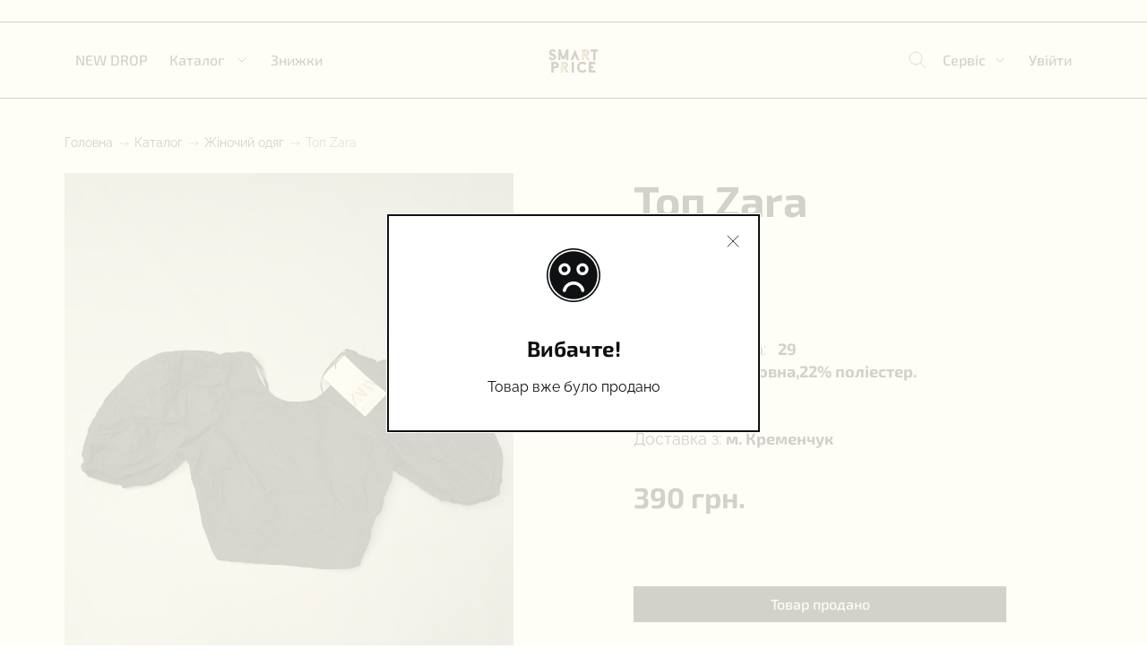

--- FILE ---
content_type: text/html; charset=utf-8
request_url: https://online-smart.store/item/180044
body_size: 6156
content:
<!DOCTYPE html>
<html lang="uk">
<head>
  <title>Топ Zara | Smart Price</title>
  <meta name="description" content=" Розмір: EUR s Плечі: 31 Груди: 79 Довжина: 38 Довжина рукава: 29 Склад: 78% бавовна,22% поліестер. . Доставка по всей Украине">

	
	<!-- Google Tag Manager -->
	<script>(function(w,d,s,l,i){w[l]=w[l]||[];w[l].push({'gtm.start':
	new Date().getTime(),event:'gtm.js'});var f=d.getElementsByTagName(s)[0],
	j=d.createElement(s),dl=l!='dataLayer'?'&l='+l:'';j.async=true;j.src=
	'https://www.googletagmanager.com/gtm.js?id='+i+dl;f.parentNode.insertBefore(j,f);
	})(window,document,'script','dataLayer','GTM-5MK6C98');</script>
	<!-- End Google Tag Manager -->
	

  <meta charset="UTF-8" />
  <meta name="viewport" content="width=device-width, initial-scale=1.0" />
  <meta name="theme-color" content="black"/>
  <link rel="manifest" href="/static/manifest.json">

	<link rel="shortcut icon" href="/static/favicon.jpg">
	<link rel="apple-touch-icon" href="/static/apple-touch-icon.png">

  <script src="https://accounts.google.com/gsi/client" async defer></script>

  
  <link rel="stylesheet" href="/static/gen/store.901ead68.css" />
  

  
</head>
<body>


<!-- Google Tag Manager (noscript) -->
<noscript><iframe src="https://www.googletagmanager.com/ns.html?id=GTM-5MK6C98"
height="0" width="0" style="display:none;visibility:hidden"></iframe></noscript>
<!-- End Google Tag Manager (noscript) -->


    <header class="header responsive-container">
  <nav class="nav">
    <div class="nav-left">
      <button type="button" class="button-burger btn">
        <svg class="icon-burger" width="32" height="32">
          <use href="/static/img/icons/symbol-defs-optimized.svg#icon-burger"></use>
        </svg>
      </button>
      <ul class="menu-left">
        <li><a class="decorative-link--header" href="/catalog/new-drop">NEW DROP</a></li>
        <li data-desk-dropdown-btn="catalog">
          <button type="button" class=" header-menu-btn decorative-link--header">Каталог</button>
          <svg class="icon-chevrone-down--all-products icon-chevrone-down--only-header" width="16" height="16">
            <use href="/static/img/icons/symbol-defs-optimized.svg#icon-chevrone-down"></use>
          </svg>
        </li>
        <li><a class="decorative-link--header" href="/catalog/only-sale">Знижки</a></li>
<!--        <li><a class="link-header&#45;&#45;inactive" href="#">Аукціон (soon)</a></li>-->
      </ul>
    </div>
    <div class="nav-logo">
      <a href="/catalog">
        <picture>
          <source type="image/webp" srcset="/static/img/icons/logo-desk-2x.webp">
          <source type="image/png" srcset="/static/img/icons/logo-desk-2x.png">
          <img src="/static/img/icons/logo-desk-2x.png" class="logo" alt="SmartPrice Logo" />
        </picture>
      </a>
    </div>
    <div class="nav-right">

      <button type="button" class="button-user btn">
        
        <a href="/account/login" />
        
          <svg class="icon-user" width="32" height="32">
            <use href="/static/img/icons/symbol-defs-optimized.svg#icon-user"></use>
          </svg>
        </a>
      </button>
      <ul class="menu-right">
        <button data-desk-dropdown-btn="search" type="button" class="button-search">
          <svg class="icon-search" width="32" height="32">
            <use href="/static/img/icons/symbol-defs-optimized.svg#icon-search"></use>
          </svg>
        </button>
        <li data-desk-dropdown-btn="services">
          <button type="button" class="header-menu-btn decorative-link--header">Сервіс</button>
          <svg class="icon-chevrone-down icon-chevrone-down--only-header" width="16" height="16">
            <use href="/static/img/icons/symbol-defs-optimized.svg#icon-chevrone-down"></use>
          </svg>
        </li>
        
        <li><a class="decorative-link--header" href="/account/login">Увійти</a></li>
        
      </ul>
    </div>
  </nav>

  <!--dropdown menu catalog-->
  <div data-dropdown-menu class="desk-dropdown-catalog visually-hidden">
    <ul class="desk-dropdown-catalog-menu">

      <li data-catalog-item><a data-catalog-link="" class="decorative-link--header" href="/catalog">Купувати все</a></li>
    </ul>
  </div>
  <!--dropdown menu services-->
  <ul data-dropdown-menu class="desk-dropdown-services visually-hidden">
    <li><a class="decorative-link--header" href="/pro-nas">Про нас</a></li>
    <li><a class="decorative-link--header" href="/contacts">Контакти</a></li>
    <li><a class="decorative-link--header" href="/oplata">Оплата</a></li>
    <li><a class="decorative-link--header" href="/dostavka">Доставка</a></li>
    <li><a class="decorative-link--header" href="/povernennya">Повернення</a></li>
    <li><a class="decorative-link--header" href="/oferta">Договір публічної оферти</a></li>
    <li><a class="decorative-link--header" href="/faq">Питання та відповіді</a></li>
  </ul>
  <!--dropdown menu account-->
  <ul data-dropdown-menu class="desk-dropdown-account visually-hidden">
    <li><a class="decorative-link--header" href="/account/profile">Профіль</a></li>
    <li><a class="decorative-link--header" href="/account/orders">Мої замовлення</a></li>
    <li><a class="decorative-link--header" href="/account/adresses">Адреси</a></li>
    <li><a class="decorative-link--header" href="/account/logout">Вийти</a></li>
  </ul>
  <!--dropdown menu search-->
  <div data-dropdown-menu class="desk-dropdown-search visually-hidden">
    <form method="dialog" class="desk-search__form">
      <input type="text" class="desk-search__input" placeholder="Пошук..." autofocus maxlength="30" />
      <button type="button" class="desk-search__btn">
        <svg class="desk-search__icon-close" width="24" height="24">
          <use href="/static/img/icons/symbol-defs-optimized.svg#icon-close"></use>
        </svg>
      </button>
    </form>
    <p data-header-search-message></p>
    <ul class="burger-search__list burger-search__list--desk">

    </ul>
    <a type="button" data-header-search-show-more class="desk-search__show-more-btn visually-hidden" href="/search">
      Дивитись усі результати
      <svg width="16" height="16">
        <use href="/static/img/icons/symbol-defs-optimized.svg#icon-arrow-right"></use>
      </svg>
    </a>
  </div>

</header>
<div class="burger">
  <button type="button" class="burger-header__close-btn">
    <svg class="icon-close" width="32" height="32">
      <use href="/static/img/icons/symbol-defs-optimized.svg#icon-close"></use>
    </svg>
  </button>
  <div class="burger__header-nav">
    <button type="button" class="burger__go-back-btn visually-hidden">
      <svg class="icon-chevrone" width="24" height="24">
        <use href="/static/img/icons/symbol-defs-optimized.svg#icon-chevrone-down"></use>
      </svg>
      Назад
    </button>
  </div>
  <div class="burger-main__logo"><p>Smart Price</p></div>
  <div class="burger-menu">
    <ul class="burger-sub-menu burger-sub-menu--main">
      <li class="burger-menu__item"><a href="/">Головна</a></li>
      <li class="burger-menu__item"><a href="/catalog/new-drop">NEW DROP</a></li>
      <li class="burger-menu__item">
        <div class="burger-menu-item__flex-wrapper" data-submenu="catalog">
          Каталог
          <svg class="icon-chevrone icon-chevrone--burger-menu" width="24" height="24">
            <use href="/static/img/icons/symbol-defs-optimized.svg#icon-chevrone-down"></use>
          </svg>
        </div>
      </li>
      <li class="burger-menu__item"><a href="/catalog/only-sale">Знижки</a></li>
      <li class="burger-menu__item">
        <div class="burger-menu-item__flex-wrapper" data-submenu="service">
          Сервіси
          <svg class="icon-chevrone icon-chevrone--burger-menu" width="24" height="24">
            <use href="/static/img/icons/symbol-defs-optimized.svg#icon-chevrone-down"></use>
          </svg>
        </div>
      </li>
      <li class="burger-menu__item">
        
        <a href="/account/login">Увійти</a>
        
      </li>
      <li class="burger-menu__item">
        <div class="burger-menu-item__flex-wrapper" data-submenu="search">
          Пошук
          <svg class="icon-search--burger-menu" width="24" height="24">
            <use href="/static/img/icons/symbol-defs-optimized.svg#icon-search"></use>
          </svg>
        </div>
      </li>
    </ul>
    <ul class="burger-sub-menu burger-sub-menu--catalog">
    </ul>
    <ul class="burger-sub-menu burger-sub-menu--service">
      <li class="burger-menu__item"><a href="/pro-nas">Про нас</a></li>
      <li class="burger-menu__item"><a href="/contacts">Контакти</a></li>
      <li class="burger-menu__item"><a href="/oplata">Оплата</a></li>
      <li class="burger-menu__item"><a href="/dostavka">Доставка</a></li>
      <li class="burger-menu__item"><a href="/povernennya">Повернення</a></li>
      <li class="burger-menu__item"><a href="/oferta">Договір публічної оферти</a></li>
      <li class="burger-menu__item"><a href="/faq">Питання та відповіді</a></li>
    </ul>
    <div class="burger-sub-menu burger-sub-menu--search">
      <form method="dialog" class="burger-search-form">
        <input type="text" class="burger-search-form-input" placeholder="Пошук" autofocus maxlength="30" />
        <button type="button" class="burger-search-form__btn" data->
          <svg class="icon-search--burger-menu" width="24" height="24">
            <use href="/static/img/icons/symbol-defs-optimized.svg#icon-search"></use>
          </svg>
        </button>
      </form>
      <p data-header-search-message class="burger-not-found-notification"></p>
      <ul class="burger-search__list">

      </ul>
      <a type="button" data-header-search-show-more class="desk-search__show-more-btn visually-hidden" href="/search">
        Дивитись усі результати
        <svg width="16" height="16">
          <use href="/static/img/icons/symbol-defs-optimized.svg#icon-arrow-right"></use>
        </svg>
      </a>
    </div>
  </div>
</div>
<section class="product-card responsive-container">
  <div class="bread-crumbs">
    <a href="/" class="bread-crumbs__desktop-text">Головна</a>
    <svg class="arrow-right" width="16" height="16">
      <use href="/static/img/icons/symbol-defs-optimized.svg#icon-arrow-right"></use>
    </svg>
    <a href="/catalog" class="bread-crumbs__desktop-text">Каталог</a>
    <svg class="arrow-right" width="16" height="16">
      <use href="/static/img/icons/symbol-defs-optimized.svg#icon-arrow-right"></use>
    </svg>
    <a href="/catalog/all/woman" class="bread-crumbs__backlink">
      <svg class="arrow-left" width="24" height="24">
        <use href="/static/img/icons/symbol-defs-optimized.svg#icon-arrow-left"></use>
      </svg>
      Жіночий одяг
    </a>
    <svg class="arrow-right" width="16" height="16">
      <use href="/static/img/icons/symbol-defs-optimized.svg#icon-arrow-right"></use>
    </svg>

    <p class="bread-crumbs__desktop-text">Топ Zara</p>
  </div>
  <div class="item">
    <!-- Slider-->
    <div class="image-slider__wrapper">
      <div class="image-slider swiper">
        <!-- Additional required wrapper -->
        <div class="image-slide__wrapper swiper-wrapper">
          <!-- Slides --><div class="image-slider__slide swiper-slide">
            <div class="swiper-zoom-container">
              
              <picture>
                <source type="image/webp" srcset="https://static.online-smart.store/images/180/180044-139398019866327840.webp">
                <source type="image/jpeg" srcset="https://static.online-smart.store/images/180/180044-139398019866327840.jpeg">
                <img src="https://static.online-smart.store/images/180/180044-139398019866327840.jpeg" alt="Фото1 Топ Zara" />
              </picture>
              
              
            </div>
          </div>
          
        </div>
        <div class="swiper-button-prev"></div>
        <div class="swiper-button-next"></div>
      </div>
      <div class="swiper-pagination-custom"></div>
    </div>
    <button class="item__buy-btn" role="button" disabled>Товар продано</button>
    

    <div class="item__info">
      <h1>Топ Zara</h1>
      <div class="item__info-description">
        
        
        <p>Розмір: <span>EUR s</span></p>
        
        
        
        <p>Плечі: <span>31</span></p>
        
        
        
        <p>Груди: <span>79</span></p>
        
        
        
        
        
        
        
        <p>Довжина: <span>38</span></p>
        
        
        
        
        
        <p>Довжина рукава: <span>29</span></p>
        
        
        
        <p>Склад: <span>78% бавовна,22% поліестер.</span></p>
        
        
        
        
        <span></span>
      </div>
      <div class="item__info-city">
        Доставка з: <span>м. Кременчук</span>
      </div>
      <div class="item__info-price">
        
        <span>390 грн.</span>
        
      </div>
    </div>
    <div id="item-details" class="item__details">
      <div class="item__details-wrap" data-dropdown>
        <button type="button" class="item__btn" data-dropdown-btn>
          ОПЛАТА
          <svg class="icon-plus" width="24" height="24">
            <use href="/static/img/icons/symbol-defs-optimized.svg#icon-plus"></use>
          </svg>
          <svg class="icon-minus" width="24" height="24">
            <use href="/static/img/icons/symbol-defs-optimized.svg#icon-minus"></use>
          </svg>
        </button>
        <ul class="item__details-menu item__details-menu--second">
          <li><p>Сплата кожного замовлення здійснюється індивідуально за кожен товар.</p></li>
          <li><p>Сплата відбувається в реальному часі у момент бронювання товару.</p></li>
          <li><p>Сплата відбувається за допомогою платіжної системи
                  <span>LiqPay</span> для банківських карт <span>Visa</span> та
                  <span>MasterCard</span>.</p></li>
        </ul>
      </div>
      <div class="item__details-wrap" data-dropdown>
        <button type="button" class="item__btn" data-dropdown-btn>
          ДОСТАВКА
          <svg class="icon-plus" width="24" height="24">
            <use href="/static/img/icons/symbol-defs-optimized.svg#icon-plus"></use>
          </svg>
          <svg class="icon-minus" width="24" height="24">
            <use href="/static/img/icons/symbol-defs-optimized.svg#icon-minus"></use>
          </svg>
        </button>
        <ul class="item__details-menu">
          <li><p>Ми здійснюємо доставку товару кур’єрською службою «Нова Пошта».</p></li>
          <li><p>Всі відправлення відбуваються кожного понеділка та четверга.
                  Замовлення зроблені з понеділка по середу – відправлення у четвер.
                  Замовлення зроблені з четверга по неділю – відправлення у
                  понеділок.
              </p>
          </li>
          <li><p>Вартість послуг кур’єрською службою сплачує Покупець.</p></li>
          <li><p>
              При сумі замовлення від 1500 грн., вартість послуг кур’єрською
              службою сплачує Продавець, за умови, що замовлені товари з одного
              міста, а замовлення зроблене в період між днями відправлення; - за
              умови відправки з відділення у відділення, або з відділення у
              почтомат.
            </p></li>
          <li><p>
              Оціночна вартість посилок – мінімальна, згідно тарифів кур’єрської
              служби «Нова Пошта» на день відправлення. Оціночну вартість
              посилки можливо змінити за бажанням Покупця – залишивши коментар
              на сайті, або через запит до онлайн консультанта у Телеграмі.
              Пакування здійснюється згідно з правил кур’єрської служби «Нова
              Пошта».
            </p></li>
        </ul>
      </div>
    </div>
  </div>
  <div class="gallery-thumb gallery-thumb--product-card-section">
    <h4>Може зацікавити</h4>
    <ul class="gallery-list">
      
      <li class="gallery-item">
        <a href="/item/267913">
          <div class="gallery-item__img-wrap">
            
            <img src="https://static.online-smart.store/images/thumbs/267/267913-1763118468.jpeg" alt="Фото Топ Adidas"  loading="lazy"/>
            
          </div>
          <h5>Топ Adidas</h5>
          <p>Доставка з м. Кременчук</p>
          <div class="gallery-item__span-price">
            
            <span>400 грн.</span>
            
          </div>
        </a>
<!--        <div class="gallery-item-button-thumb">-->
<!--          <button data-id="267913" role="button" onClick="buyBtnClickHandler(this)">Придбати</button>-->
<!--          <a href="/item/267913" type="button">Деталі</a>-->
<!--        </div>-->
      </li>
      
      <li class="gallery-item">
        <a href="/item/275620">
          <div class="gallery-item__img-wrap">
            
            <img src="https://static.online-smart.store/images/thumbs/275/275620-1768572906.jpeg" alt="Фото Топ oh POLLY"  loading="lazy"/>
            
          </div>
          <h5>Топ oh POLLY</h5>
          <p>Доставка з м. Полтава</p>
          <div class="gallery-item__span-price">
            
            <span>300 грн.</span>
            
          </div>
        </a>
<!--        <div class="gallery-item-button-thumb">-->
<!--          <button data-id="275620" role="button" onClick="buyBtnClickHandler(this)">Придбати</button>-->
<!--          <a href="/item/275620" type="button">Деталі</a>-->
<!--        </div>-->
      </li>
      
      <li class="gallery-item">
        <a href="/item/275839">
          <div class="gallery-item__img-wrap">
            
            <img src="https://static.online-smart.store/images/thumbs/275/275839-1768908891.jpeg" alt="Фото Топ Primark"  loading="lazy"/>
            
          </div>
          <h5>Топ Primark</h5>
          <p>Доставка з м. Одеса</p>
          <div class="gallery-item__span-price">
            
            <span>250 грн.</span>
            
          </div>
        </a>
<!--        <div class="gallery-item-button-thumb">-->
<!--          <button data-id="275839" role="button" onClick="buyBtnClickHandler(this)">Придбати</button>-->
<!--          <a href="/item/275839" type="button">Деталі</a>-->
<!--        </div>-->
      </li>
      
      <li class="gallery-item">
        <a href="/item/275816">
          <div class="gallery-item__img-wrap">
            
            <img src="https://static.online-smart.store/images/thumbs/275/275816-1768907259.jpeg" alt="Фото Топ Fabletics"  loading="lazy"/>
            
          </div>
          <h5>Топ Fabletics</h5>
          <p>Доставка з м. Одеса</p>
          <div class="gallery-item__span-price">
            
            <span>400 грн.</span>
            
          </div>
        </a>
<!--        <div class="gallery-item-button-thumb">-->
<!--          <button data-id="275816" role="button" onClick="buyBtnClickHandler(this)">Придбати</button>-->
<!--          <a href="/item/275816" type="button">Деталі</a>-->
<!--        </div>-->
      </li>
      
    </ul>
  </div>
</section>


<script src="/static/gen/product.07ae769c.js"></script>


<footer class="footer responsive-container">
  <div class="wrapper">
    <div class="footer-logo">
      <picture>
        <source type="image/webp" srcset="/static/img/icons/logo-desk-2x.webp">
        <source type="image/png" srcset="/static/img/icons/logo-desk-2x.png">
        <img src="/static/img/icons/logo-desk-2x.png" class="footer-logo__img" alt="SmartPrice Logo" />
      </picture>
    </div>
    <ul class="footer-icons__list">
      <li class="footer-icons__item">
<!--        <a href="https://t.me/ua_smart_store" target="_blank">-->
<!--          <div class="footer-icons__wrap">-->
<!--            <svg class="footer-icon__telegram" width="32" height="32">-->
<!--              <use-->
<!--                href="/static/img/icons/symbol-defs-optimized.svg#icon-telegram"-->
<!--              ></use>-->
<!--            </svg>-->
<!--          </div>-->
<!--        </a>-->
      </li>
    </ul>
    <ul class="newdrop">
      <li class="newdrop__item">
        <a class="decorative-link" href="/catalog/new-drop">NEW DROP</a>
      </li>
      <li class="newdrop__item">
        <a class="decorative-link" href="/catalog/only-sale">Знижки</a>
      </li>
<!--      <li class="newdrop__item">-->
<!--        <a href="#">Аукціон(soon)</a>-->
<!--      </li>-->
    </ul>
    <ul class="assortment-list">

      <li class="assortment-list__item">
        <a class="decorative-link" href="/catalog">Купувати все</a>
      </li>
    </ul>
    <ul class="about-list">
      <li class="about-list__item">
        <a class="decorative-link" href="/pro-nas">Про нас</a>
      </li>
      <li class="about-list__item">
        <a class="decorative-link" href="/contacts">Контакти</a>
      </li>
      <li class="about-list__item">
        <a class="decorative-link" href="/oplata">Оплата</a>
      </li>
      <li class="about-list__item">
        <a class="decorative-link" href="/dostavka">Доставка</a>
      </li>
      <li class="about-list__item">
        <a class="decorative-link" href="/povernennya">Повернення</a>
      </li>
      <li class="about-list__item">
        <a class="decorative-link" href="/oferta">Договір публічної оферти</a>
      </li>
      <li class="about-list__item">
        <a class="decorative-link" href="/faq">Питання та відповіді</a>
      </li>
    </ul>
    <ul class="support-list">
        <li class="support-list__item">Copyright © 2024 Smart Price</li>
        <li class="support-list__item">
          <a class="support-list__mail" href="mailto:support@online-smart.store">support@online-smart.store</a
          >
        </li>
      </ul>
  </div>
</footer>

      <!-- Modal -->
  <div class="modal-overlay visually-hidden">
    <div class="modal">
      
<!--      <svg class="modal-sold-icon" width="36" height="36">-->
<!--        <use href="/static/img/icons/sold.svg"></use>-->
<!--      </svg>-->
      
      <image class="modal-sold-icon" src="/static/img/icons/sold.png" />
      
      <h4 class="_modal-header">Вибачте!</h4>
<!--      <p>Аби продовжити покупки для початку увійдіть або зареєструйтесь.</p>-->
      <div class="_modal-messages">
      <p>Товар вже було продано</p>
      </div>

      
      

      <button type="button" class="modal_close-btn" onClick="hideModalWindow()">
        <svg class="icon-close" width="24" height="24">
          <use href="/static/img/icons/symbol-defs-optimized.svg#icon-close"></use>
        </svg>
      </button>

      <div class="button-wrap visually-hidden">
        <a role="button" class="modal_link-btn" href="/account/register">
          Зареєструватися
        </a>
        <a role="button" class="modal_link-btn" href="/account/login">
          Увійти
        </a>
      </div>
    </div>
  </div>

</body>

<script>
  const apiBaseURL = "https://online-smart.store/api/";
  
  const staticBaseURL = "https://static.online-smart.store/";
  const registerURL = '/account/register';
  const loginURL = '/account/login';
  const confirmPhoneURL = '/account/phone-verify';
</script>



<script src="/static/gen/store.fa056734.js"></script>




</html>

--- FILE ---
content_type: text/css
request_url: https://online-smart.store/static/gen/store.901ead68.css
body_size: 33656
content:
/*! modern-normalize v1.1.0 | MIT License | https://github.com/sindresorhus/modern-normalize */
/*
Document
========
*/
/**
Use a better box model (opinionated).
*/
*,
::before,
::after {
  box-sizing: border-box; }

/**
Use a more readable tab size (opinionated).
*/
html {
  -moz-tab-size: 4;
  tab-size: 4; }

/**
1. Correct the line height in all browsers.
2. Prevent adjustments of font size after orientation changes in iOS.
*/
html {
  line-height: 1.15;
  /* 1 */
  -webkit-text-size-adjust: 100%;
  /* 2 */ }

/*
Sections
========
*/
/**
Remove the margin in all browsers.
*/
body {
  margin: 0; }

/**
Improve consistency of default fonts in all browsers. (https://github.com/sindresorhus/modern-normalize/issues/3)
*/
body {
  font-family: system-ui, -apple-system, "Segoe UI", Roboto, Helvetica, Arial, sans-serif, "Apple Color Emoji", "Segoe UI Emoji"; }

/*
Grouping content
================
*/
/**
1. Add the correct height in Firefox.
2. Correct the inheritance of border color in Firefox. (https://bugzilla.mozilla.org/show_bug.cgi?id=190655)
*/
hr {
  height: 0;
  /* 1 */
  color: inherit;
  /* 2 */ }

/*
Text-level semantics
====================
*/
/**
Add the correct text decoration in Chrome, Edge, and Safari.
*/
abbr[title] {
  text-decoration: underline dotted; }

/**
Add the correct font weight in Edge and Safari.
*/
b,
strong {
  font-weight: bolder; }

/**
1. Improve consistency of default fonts in all browsers. (https://github.com/sindresorhus/modern-normalize/issues/3)
2. Correct the odd 'em' font sizing in all browsers.
*/
code,
kbd,
samp,
pre {
  font-family: ui-monospace, SFMono-Regular, Consolas, 'Liberation Mono', Menlo, monospace;
  /* 1 */
  font-size: 1em;
  /* 2 */ }

/**
Add the correct font size in all browsers.
*/
small {
  font-size: 80%; }

/**
Prevent 'sub' and 'sup' elements from affecting the line height in all browsers.
*/
sub,
sup {
  font-size: 75%;
  line-height: 0;
  position: relative;
  vertical-align: baseline; }

sub {
  bottom: -0.25em; }

sup {
  top: -0.5em; }

/*
Tabular data
============
*/
/**
1. Remove text indentation from table contents in Chrome and Safari. (https://bugs.chromium.org/p/chromium/issues/detail?id=999088, https://bugs.webkit.org/show_bug.cgi?id=201297)
2. Correct table border color inheritance in all Chrome and Safari. (https://bugs.chromium.org/p/chromium/issues/detail?id=935729, https://bugs.webkit.org/show_bug.cgi?id=195016)
*/
table {
  text-indent: 0;
  /* 1 */
  border-color: inherit;
  /* 2 */ }

/*
Forms
=====
*/
/**
1. Change the font styles in all browsers.
2. Remove the margin in Firefox and Safari.
*/
button,
input,
optgroup,
select,
textarea {
  font-family: inherit;
  /* 1 */
  font-size: 100%;
  /* 1 */
  line-height: 1.15;
  /* 1 */
  margin: 0;
  /* 2 */ }

/**
Remove the inheritance of text transform in Edge and Firefox.
1. Remove the inheritance of text transform in Firefox.
*/
button,
select {
  /* 1 */
  text-transform: none; }

/**
Correct the inability to style clickable types in iOS and Safari.
*/
button,
[type='button'],
[type='reset'],
[type='submit'] {
  -webkit-appearance: button; }

/**
Remove the inner border and padding in Firefox.
*/
::-moz-focus-inner {
  border-style: none;
  padding: 0; }

/**
Restore the focus styles unset by the previous rule.
*/
:-moz-focusring {
  outline: 1px dotted ButtonText; }

/**
Remove the additional ':invalid' styles in Firefox.
See: https://github.com/mozilla/gecko-dev/blob/2f9eacd9d3d995c937b4251a5557d95d494c9be1/layout/style/res/forms.css#L728-L737
*/
:-moz-ui-invalid {
  box-shadow: none; }

/**
Remove the padding so developers are not caught out when they zero out 'fieldset' elements in all browsers.
*/
legend {
  padding: 0; }

/**
Add the correct vertical alignment in Chrome and Firefox.
*/
progress {
  vertical-align: baseline; }

/**
Correct the cursor style of increment and decrement buttons in Safari.
*/
::-webkit-inner-spin-button,
::-webkit-outer-spin-button {
  height: auto; }

/**
1. Correct the odd appearance in Chrome and Safari.
2. Correct the outline style in Safari.
*/
[type='search'] {
  -webkit-appearance: textfield;
  /* 1 */
  outline-offset: -2px;
  /* 2 */ }

/**
Remove the inner padding in Chrome and Safari on macOS.
*/
::-webkit-search-decoration {
  -webkit-appearance: none; }

/**
1. Correct the inability to style clickable types in iOS and Safari.
2. Change font properties to 'inherit' in Safari.
*/
::-webkit-file-upload-button {
  -webkit-appearance: button;
  /* 1 */
  font: inherit;
  /* 2 */ }

/*
Interactive
===========
*/
/*
Add the correct display in Chrome and Safari.
*/
summary {
  display: list-item; }

.noUi-target, .noUi-target * {
  -webkit-touch-callout: none;
  -webkit-tap-highlight-color: transparent;
  -webkit-user-select: none;
  -ms-touch-action: none;
  touch-action: none;
  -ms-user-select: none;
  -moz-user-select: none;
  user-select: none;
  -moz-box-sizing: border-box;
  box-sizing: border-box; }

.noUi-target {
  position: relative; }

.noUi-base, .noUi-connects {
  width: 100%;
  height: 100%;
  position: relative;
  z-index: 1; }

.noUi-connects {
  overflow: hidden;
  z-index: 0; }

.noUi-connect, .noUi-origin {
  will-change: transform;
  position: absolute;
  z-index: 1;
  top: 0;
  right: 0;
  height: 100%;
  width: 100%;
  -ms-transform-origin: 0 0;
  -webkit-transform-origin: 0 0;
  -webkit-transform-style: preserve-3d;
  transform-origin: 0 0;
  transform-style: flat; }

.noUi-txt-dir-rtl.noUi-horizontal .noUi-origin {
  left: 0;
  right: auto; }

.noUi-vertical .noUi-origin {
  top: -100%;
  width: 0; }

.noUi-horizontal .noUi-origin {
  height: 0; }

.noUi-handle {
  -webkit-backface-visibility: hidden;
  backface-visibility: hidden;
  position: absolute; }

.noUi-touch-area {
  height: 100%;
  width: 100%; }

.noUi-state-tap .noUi-connect, .noUi-state-tap .noUi-origin {
  -webkit-transition: transform .3s;
  transition: transform .3s; }

.noUi-state-drag * {
  cursor: inherit !important; }

.noUi-horizontal {
  height: 18px; }

.noUi-horizontal .noUi-handle {
  width: 34px;
  height: 28px;
  right: -17px;
  top: -6px; }

.noUi-vertical {
  width: 18px; }

.noUi-vertical .noUi-handle {
  width: 28px;
  height: 34px;
  right: -6px;
  bottom: -17px; }

.noUi-txt-dir-rtl.noUi-horizontal .noUi-handle {
  left: -17px;
  right: auto; }

.noUi-target {
  background: #FAFAFA;
  border-radius: 4px;
  border: 1px solid #D3D3D3;
  box-shadow: inset 0 1px 1px #F0F0F0,0 3px 6px -5px #BBB; }

.noUi-connects {
  border-radius: 3px; }

.noUi-connect {
  background: #3FB8AF; }

.noUi-draggable {
  cursor: ew-resize; }

.noUi-vertical .noUi-draggable {
  cursor: ns-resize; }

.noUi-handle {
  border: 1px solid #D9D9D9;
  border-radius: 3px;
  background: #FFF;
  cursor: default;
  box-shadow: inset 0 0 1px #FFF,inset 0 1px 7px #EBEBEB,0 3px 6px -3px #BBB; }

.noUi-active {
  box-shadow: inset 0 0 1px #FFF,inset 0 1px 7px #DDD,0 3px 6px -3px #BBB; }

.noUi-handle:after, .noUi-handle:before {
  content: "";
  display: block;
  position: absolute;
  height: 14px;
  width: 1px;
  background: #E8E7E6;
  left: 14px;
  top: 6px; }

.noUi-handle:after {
  left: 17px; }

.noUi-vertical .noUi-handle:after, .noUi-vertical .noUi-handle:before {
  width: 14px;
  height: 1px;
  left: 6px;
  top: 14px; }

.noUi-vertical .noUi-handle:after {
  top: 17px; }

[disabled] .noUi-connect {
  background: #B8B8B8; }

[disabled] .noUi-handle, [disabled].noUi-handle, [disabled].noUi-target {
  cursor: not-allowed; }

.noUi-pips, .noUi-pips * {
  -moz-box-sizing: border-box;
  box-sizing: border-box; }

.noUi-pips {
  position: absolute;
  color: #999; }

.noUi-value {
  position: absolute;
  white-space: nowrap;
  text-align: center; }

.noUi-value-sub {
  color: #ccc;
  font-size: 10px; }

.noUi-marker {
  position: absolute;
  background: #CCC; }

.noUi-marker-sub {
  background: #AAA; }

.noUi-marker-large {
  background: #AAA; }

.noUi-pips-horizontal {
  padding: 10px 0;
  height: 80px;
  top: 100%;
  left: 0;
  width: 100%; }

.noUi-value-horizontal {
  -webkit-transform: translate(-50%, 50%);
  transform: translate(-50%, 50%); }

.noUi-rtl .noUi-value-horizontal {
  -webkit-transform: translate(50%, 50%);
  transform: translate(50%, 50%); }

.noUi-marker-horizontal.noUi-marker {
  margin-left: -1px;
  width: 2px;
  height: 5px; }

.noUi-marker-horizontal.noUi-marker-sub {
  height: 10px; }

.noUi-marker-horizontal.noUi-marker-large {
  height: 15px; }

.noUi-pips-vertical {
  padding: 0 10px;
  height: 100%;
  top: 0;
  left: 100%; }

.noUi-value-vertical {
  -webkit-transform: translate(0, -50%);
  transform: translate(0, -50%);
  padding-left: 25px; }

.noUi-rtl .noUi-value-vertical {
  -webkit-transform: translate(0, 50%);
  transform: translate(0, 50%); }

.noUi-marker-vertical.noUi-marker {
  width: 5px;
  height: 2px;
  margin-top: -1px; }

.noUi-marker-vertical.noUi-marker-sub {
  width: 10px; }

.noUi-marker-vertical.noUi-marker-large {
  width: 15px; }

.noUi-tooltip {
  display: block;
  position: absolute;
  border: 1px solid #D9D9D9;
  border-radius: 3px;
  background: #fff;
  color: #000;
  padding: 5px;
  text-align: center;
  white-space: nowrap; }

.noUi-horizontal .noUi-tooltip {
  -webkit-transform: translate(-50%, 0);
  transform: translate(-50%, 0);
  left: 50%;
  bottom: 120%; }

.noUi-vertical .noUi-tooltip {
  -webkit-transform: translate(0, -50%);
  transform: translate(0, -50%);
  top: 50%;
  right: 120%; }

.noUi-horizontal .noUi-origin > .noUi-tooltip {
  -webkit-transform: translate(50%, 0);
  transform: translate(50%, 0);
  left: auto;
  bottom: 10px; }

.noUi-vertical .noUi-origin > .noUi-tooltip {
  -webkit-transform: translate(0, -18px);
  transform: translate(0, -18px);
  top: auto;
  right: 28px; }

/**
 * Swiper 9.0.1
 * Most modern mobile touch slider and framework with hardware accelerated transitions
 * https://swiperjs.com
 *
 * Copyright 2014-2023 Vladimir Kharlampidi
 *
 * Released under the MIT License
 *
 * Released on: February 2, 2023
 */
@font-face {
  font-family: swiper-icons;
  src: url("data:application/font-woff;charset=utf-8;base64, [base64]//wADZ2x5ZgAAAywAAADMAAAD2MHtryVoZWFkAAABbAAAADAAAAA2E2+eoWhoZWEAAAGcAAAAHwAAACQC9gDzaG10eAAAAigAAAAZAAAArgJkABFsb2NhAAAC0AAAAFoAAABaFQAUGG1heHAAAAG8AAAAHwAAACAAcABAbmFtZQAAA/gAAAE5AAACXvFdBwlwb3N0AAAFNAAAAGIAAACE5s74hXjaY2BkYGAAYpf5Hu/j+W2+MnAzMYDAzaX6QjD6/4//Bxj5GA8AuRwMYGkAPywL13jaY2BkYGA88P8Agx4j+/8fQDYfA1AEBWgDAIB2BOoAeNpjYGRgYNBh4GdgYgABEMnIABJzYNADCQAACWgAsQB42mNgYfzCOIGBlYGB0YcxjYGBwR1Kf2WQZGhhYGBiYGVmgAFGBiQQkOaawtDAoMBQxXjg/wEGPcYDDA4wNUA2CCgwsAAAO4EL6gAAeNpj2M0gyAACqxgGNWBkZ2D4/wMA+xkDdgAAAHjaY2BgYGaAYBkGRgYQiAHyGMF8FgYHIM3DwMHABGQrMOgyWDLEM1T9/w8UBfEMgLzE////P/5//f/V/xv+r4eaAAeMbAxwIUYmIMHEgKYAYjUcsDAwsLKxc3BycfPw8jEQA/[base64]/uznmfPFBNODM2K7MTQ45YEAZqGP81AmGGcF3iPqOop0r1SPTaTbVkfUe4HXj97wYE+yNwWYxwWu4v1ugWHgo3S1XdZEVqWM7ET0cfnLGxWfkgR42o2PvWrDMBSFj/IHLaF0zKjRgdiVMwScNRAoWUoH78Y2icB/yIY09An6AH2Bdu/UB+yxopYshQiEvnvu0dURgDt8QeC8PDw7Fpji3fEA4z/PEJ6YOB5hKh4dj3EvXhxPqH/SKUY3rJ7srZ4FZnh1PMAtPhwP6fl2PMJMPDgeQ4rY8YT6Gzao0eAEA409DuggmTnFnOcSCiEiLMgxCiTI6Cq5DZUd3Qmp10vO0LaLTd2cjN4fOumlc7lUYbSQcZFkutRG7g6JKZKy0RmdLY680CDnEJ+UMkpFFe1RN7nxdVpXrC4aTtnaurOnYercZg2YVmLN/d/gczfEimrE/fs/bOuq29Zmn8tloORaXgZgGa78yO9/cnXm2BpaGvq25Dv9S4E9+5SIc9PqupJKhYFSSl47+Qcr1mYNAAAAeNptw0cKwkAAAMDZJA8Q7OUJvkLsPfZ6zFVERPy8qHh2YER+3i/BP83vIBLLySsoKimrqKqpa2hp6+jq6RsYGhmbmJqZSy0sraxtbO3sHRydnEMU4uR6yx7JJXveP7WrDycAAAAAAAH//wACeNpjYGRgYOABYhkgZgJCZgZNBkYGLQZtIJsFLMYAAAw3ALgAeNolizEKgDAQBCchRbC2sFER0YD6qVQiBCv/H9ezGI6Z5XBAw8CBK/m5iQQVauVbXLnOrMZv2oLdKFa8Pjuru2hJzGabmOSLzNMzvutpB3N42mNgZGBg4GKQYzBhYMxJLMlj4GBgAYow/P/PAJJhLM6sSoWKfWCAAwDAjgbRAAB42mNgYGBkAIIbCZo5IPrmUn0hGA0AO8EFTQAA");
  font-weight: 400;
  font-style: normal; }

:root {
  --swiper-theme-color:#007aff; }

.swiper, swiper-container {
  margin-left: auto;
  margin-right: auto;
  position: relative;
  overflow: hidden;
  list-style: none;
  padding: 0;
  z-index: 1;
  display: block; }

.swiper-vertical > .swiper-wrapper {
  flex-direction: column; }

.swiper-wrapper {
  position: relative;
  width: 100%;
  height: 100%;
  z-index: 1;
  display: flex;
  transition-property: transform;
  transition-timing-function: var(--swiper-wrapper-transition-timing-function, initial);
  box-sizing: content-box; }

.swiper-android .swiper-slide, .swiper-wrapper {
  transform: translate3d(0px, 0, 0); }

.swiper-horizontal {
  touch-action: pan-y; }

.swiper-vertical {
  touch-action: pan-x; }

.swiper-slide, swiper-slide {
  flex-shrink: 0;
  width: 100%;
  height: 100%;
  position: relative;
  transition-property: transform;
  display: block; }

.swiper-slide-invisible-blank {
  visibility: hidden; }

.swiper-autoheight, .swiper-autoheight .swiper-slide {
  height: auto; }

.swiper-autoheight .swiper-wrapper {
  align-items: flex-start;
  transition-property: transform,height; }

.swiper-backface-hidden .swiper-slide {
  transform: translateZ(0);
  -webkit-backface-visibility: hidden;
  backface-visibility: hidden; }

.swiper-3d.swiper-css-mode .swiper-wrapper {
  perspective: 1200px; }

.swiper-3d .swiper-wrapper {
  transform-style: preserve-3d; }

.swiper-3d {
  perspective: 1200px; }

.swiper-3d .swiper-cube-shadow, .swiper-3d .swiper-slide, .swiper-3d .swiper-slide-shadow, .swiper-3d .swiper-slide-shadow-bottom, .swiper-3d .swiper-slide-shadow-left, .swiper-3d .swiper-slide-shadow-right, .swiper-3d .swiper-slide-shadow-top {
  transform-style: preserve-3d; }

.swiper-3d .swiper-slide-shadow, .swiper-3d .swiper-slide-shadow-bottom, .swiper-3d .swiper-slide-shadow-left, .swiper-3d .swiper-slide-shadow-right, .swiper-3d .swiper-slide-shadow-top {
  position: absolute;
  left: 0;
  top: 0;
  width: 100%;
  height: 100%;
  pointer-events: none;
  z-index: 10; }

.swiper-3d .swiper-slide-shadow {
  background: rgba(0, 0, 0, 0.15); }

.swiper-3d .swiper-slide-shadow-left {
  background-image: linear-gradient(to left, rgba(0, 0, 0, 0.5), rgba(0, 0, 0, 0)); }

.swiper-3d .swiper-slide-shadow-right {
  background-image: linear-gradient(to right, rgba(0, 0, 0, 0.5), rgba(0, 0, 0, 0)); }

.swiper-3d .swiper-slide-shadow-top {
  background-image: linear-gradient(to top, rgba(0, 0, 0, 0.5), rgba(0, 0, 0, 0)); }

.swiper-3d .swiper-slide-shadow-bottom {
  background-image: linear-gradient(to bottom, rgba(0, 0, 0, 0.5), rgba(0, 0, 0, 0)); }

.swiper-css-mode > .swiper-wrapper {
  overflow: auto;
  scrollbar-width: none;
  -ms-overflow-style: none; }

.swiper-css-mode > .swiper-wrapper::-webkit-scrollbar {
  display: none; }

.swiper-css-mode > .swiper-wrapper > .swiper-slide {
  scroll-snap-align: start start; }

.swiper-horizontal.swiper-css-mode > .swiper-wrapper {
  scroll-snap-type: x mandatory; }

.swiper-vertical.swiper-css-mode > .swiper-wrapper {
  scroll-snap-type: y mandatory; }

.swiper-centered > .swiper-wrapper::before {
  content: '';
  flex-shrink: 0;
  order: 9999; }

.swiper-centered > .swiper-wrapper > .swiper-slide {
  scroll-snap-align: center center;
  scroll-snap-stop: always; }

.swiper-centered.swiper-horizontal > .swiper-wrapper > .swiper-slide:first-child {
  margin-inline-start: var(--swiper-centered-offset-before); }

.swiper-centered.swiper-horizontal > .swiper-wrapper::before {
  height: 100%;
  min-height: 1px;
  width: var(--swiper-centered-offset-after); }

.swiper-centered.swiper-vertical > .swiper-wrapper > .swiper-slide:first-child {
  margin-block-start: var(--swiper-centered-offset-before); }

.swiper-centered.swiper-vertical > .swiper-wrapper::before {
  width: 100%;
  min-width: 1px;
  height: var(--swiper-centered-offset-after); }

.swiper-lazy-preloader {
  width: 42px;
  height: 42px;
  position: absolute;
  left: 50%;
  top: 50%;
  margin-left: -21px;
  margin-top: -21px;
  z-index: 10;
  transform-origin: 50%;
  box-sizing: border-box;
  border: 4px solid var(--swiper-preloader-color, var(--swiper-theme-color));
  border-radius: 50%;
  border-top-color: transparent; }

.swiper-watch-progress .swiper-slide-visible .swiper-lazy-preloader, .swiper:not(.swiper-watch-progress) .swiper-lazy-preloader, swiper-container:not(.swiper-watch-progress) .swiper-lazy-preloader {
  animation: swiper-preloader-spin 1s infinite linear; }

.swiper-lazy-preloader-white {
  --swiper-preloader-color:#fff; }

.swiper-lazy-preloader-black {
  --swiper-preloader-color:#000; }

@keyframes swiper-preloader-spin {
  0% {
    transform: rotate(0deg); }
  100% {
    transform: rotate(360deg); } }

.swiper-virtual .swiper-slide {
  -webkit-backface-visibility: hidden;
  transform: translateZ(0); }

.swiper-virtual.swiper-css-mode .swiper-wrapper::after {
  content: '';
  position: absolute;
  left: 0;
  top: 0;
  pointer-events: none; }

.swiper-virtual.swiper-css-mode.swiper-horizontal .swiper-wrapper::after {
  height: 1px;
  width: var(--swiper-virtual-size); }

.swiper-virtual.swiper-css-mode.swiper-vertical .swiper-wrapper::after {
  width: 1px;
  height: var(--swiper-virtual-size); }

:root {
  --swiper-navigation-size:44px; }

.swiper-button-next, .swiper-button-prev {
  position: absolute;
  top: var(--swiper-navigation-top-offset, 50%);
  width: calc(var(--swiper-navigation-size)/ 44 * 27);
  height: var(--swiper-navigation-size);
  margin-top: calc(0px - (var(--swiper-navigation-size)/ 2));
  z-index: 10;
  cursor: pointer;
  display: flex;
  align-items: center;
  justify-content: center;
  color: var(--swiper-navigation-color, var(--swiper-theme-color)); }

.swiper-button-next.swiper-button-disabled, .swiper-button-prev.swiper-button-disabled {
  opacity: .35;
  cursor: auto;
  pointer-events: none; }

.swiper-button-next.swiper-button-hidden, .swiper-button-prev.swiper-button-hidden {
  opacity: 0;
  cursor: auto;
  pointer-events: none; }

.swiper-navigation-disabled .swiper-button-next, .swiper-navigation-disabled .swiper-button-prev {
  display: none !important; }

.swiper-button-next:after, .swiper-button-prev:after {
  font-family: swiper-icons;
  font-size: var(--swiper-navigation-size);
  text-transform: none !important;
  letter-spacing: 0;
  font-variant: initial;
  line-height: 1; }

.swiper-button-prev, .swiper-rtl .swiper-button-next {
  left: var(--swiper-navigation-sides-offset, 10px);
  right: auto; }

.swiper-button-prev:after, .swiper-rtl .swiper-button-next:after {
  content: 'prev'; }

.swiper-button-next, .swiper-rtl .swiper-button-prev {
  right: var(--swiper-navigation-sides-offset, 10px);
  left: auto; }

.swiper-button-next:after, .swiper-rtl .swiper-button-prev:after {
  content: 'next'; }

.swiper-button-lock {
  display: none; }

.swiper-pagination {
  position: absolute;
  text-align: center;
  transition: .3s opacity;
  transform: translate3d(0, 0, 0);
  z-index: 10; }

.swiper-pagination.swiper-pagination-hidden {
  opacity: 0; }

.swiper-pagination-disabled > .swiper-pagination, .swiper-pagination.swiper-pagination-disabled {
  display: none !important; }

.swiper-horizontal > .swiper-pagination-bullets, .swiper-pagination-bullets.swiper-pagination-horizontal, .swiper-pagination-custom, .swiper-pagination-fraction {
  bottom: var(--swiper-pagination-bottom, 8px);
  top: var(--swiper-pagination-top, auto);
  left: 0;
  width: 100%; }

.swiper-pagination-bullets-dynamic {
  overflow: hidden;
  font-size: 0; }

.swiper-pagination-bullets-dynamic .swiper-pagination-bullet {
  transform: scale(0.33);
  position: relative; }

.swiper-pagination-bullets-dynamic .swiper-pagination-bullet-active {
  transform: scale(1); }

.swiper-pagination-bullets-dynamic .swiper-pagination-bullet-active-main {
  transform: scale(1); }

.swiper-pagination-bullets-dynamic .swiper-pagination-bullet-active-prev {
  transform: scale(0.66); }

.swiper-pagination-bullets-dynamic .swiper-pagination-bullet-active-prev-prev {
  transform: scale(0.33); }

.swiper-pagination-bullets-dynamic .swiper-pagination-bullet-active-next {
  transform: scale(0.66); }

.swiper-pagination-bullets-dynamic .swiper-pagination-bullet-active-next-next {
  transform: scale(0.33); }

.swiper-pagination-bullet {
  width: var(--swiper-pagination-bullet-width, var(--swiper-pagination-bullet-size, 8px));
  height: var(--swiper-pagination-bullet-height, var(--swiper-pagination-bullet-size, 8px));
  display: inline-block;
  border-radius: 50%;
  background: var(--swiper-pagination-bullet-inactive-color, #000);
  opacity: var(--swiper-pagination-bullet-inactive-opacity, 0.2); }

button.swiper-pagination-bullet {
  border: none;
  margin: 0;
  padding: 0;
  box-shadow: none;
  -webkit-appearance: none;
  appearance: none; }

.swiper-pagination-clickable .swiper-pagination-bullet {
  cursor: pointer; }

.swiper-pagination-bullet:only-child {
  display: none !important; }

.swiper-pagination-bullet-active {
  opacity: var(--swiper-pagination-bullet-opacity, 1);
  background: var(--swiper-pagination-color, var(--swiper-theme-color)); }

.swiper-pagination-vertical.swiper-pagination-bullets, .swiper-vertical > .swiper-pagination-bullets {
  right: var(--swiper-pagination-right, 8px);
  left: var(--swiper-pagination-left, auto);
  top: 50%;
  transform: translate3d(0px, -50%, 0); }

.swiper-pagination-vertical.swiper-pagination-bullets .swiper-pagination-bullet, .swiper-vertical > .swiper-pagination-bullets .swiper-pagination-bullet {
  margin: var(--swiper-pagination-bullet-vertical-gap, 6px) 0;
  display: block; }

.swiper-pagination-vertical.swiper-pagination-bullets.swiper-pagination-bullets-dynamic, .swiper-vertical > .swiper-pagination-bullets.swiper-pagination-bullets-dynamic {
  top: 50%;
  transform: translateY(-50%);
  width: 8px; }

.swiper-pagination-vertical.swiper-pagination-bullets.swiper-pagination-bullets-dynamic .swiper-pagination-bullet, .swiper-vertical > .swiper-pagination-bullets.swiper-pagination-bullets-dynamic .swiper-pagination-bullet {
  display: inline-block;
  transition: .2s transform,.2s top; }

.swiper-horizontal > .swiper-pagination-bullets .swiper-pagination-bullet, .swiper-pagination-horizontal.swiper-pagination-bullets .swiper-pagination-bullet {
  margin: 0 var(--swiper-pagination-bullet-horizontal-gap, 4px); }

.swiper-horizontal > .swiper-pagination-bullets.swiper-pagination-bullets-dynamic, .swiper-pagination-horizontal.swiper-pagination-bullets.swiper-pagination-bullets-dynamic {
  left: 50%;
  transform: translateX(-50%);
  white-space: nowrap; }

.swiper-horizontal > .swiper-pagination-bullets.swiper-pagination-bullets-dynamic .swiper-pagination-bullet, .swiper-pagination-horizontal.swiper-pagination-bullets.swiper-pagination-bullets-dynamic .swiper-pagination-bullet {
  transition: .2s transform,.2s left; }

.swiper-horizontal.swiper-rtl > .swiper-pagination-bullets-dynamic .swiper-pagination-bullet, :host(.swiper-horizontal.swiper-rtl) .swiper-pagination-bullets-dynamic .swiper-pagination-bullet {
  transition: .2s transform,.2s right; }

.swiper-pagination-fraction {
  color: var(--swiper-pagination-fraction-color, inherit); }

.swiper-pagination-progressbar {
  background: var(--swiper-pagination-progressbar-bg-color, rgba(0, 0, 0, 0.25));
  position: absolute; }

.swiper-pagination-progressbar .swiper-pagination-progressbar-fill {
  background: var(--swiper-pagination-color, var(--swiper-theme-color));
  position: absolute;
  left: 0;
  top: 0;
  width: 100%;
  height: 100%;
  transform: scale(0);
  transform-origin: left top; }

.swiper-rtl .swiper-pagination-progressbar .swiper-pagination-progressbar-fill {
  transform-origin: right top; }

.swiper-horizontal > .swiper-pagination-progressbar, .swiper-pagination-progressbar.swiper-pagination-horizontal, .swiper-pagination-progressbar.swiper-pagination-vertical.swiper-pagination-progressbar-opposite, .swiper-vertical > .swiper-pagination-progressbar.swiper-pagination-progressbar-opposite {
  width: 100%;
  height: var(--swiper-pagination-progressbar-size, 4px);
  left: 0;
  top: 0; }

.swiper-horizontal > .swiper-pagination-progressbar.swiper-pagination-progressbar-opposite, .swiper-pagination-progressbar.swiper-pagination-horizontal.swiper-pagination-progressbar-opposite, .swiper-pagination-progressbar.swiper-pagination-vertical, .swiper-vertical > .swiper-pagination-progressbar {
  width: var(--swiper-pagination-progressbar-size, 4px);
  height: 100%;
  left: 0;
  top: 0; }

.swiper-pagination-lock {
  display: none; }

.swiper-scrollbar {
  border-radius: var(--swiper-scrollbar-border-radius, 10px);
  position: relative;
  -ms-touch-action: none;
  background: var(--swiper-scrollbar-bg-color, rgba(0, 0, 0, 0.1)); }

.swiper-scrollbar-disabled > .swiper-scrollbar, .swiper-scrollbar.swiper-scrollbar-disabled {
  display: none !important; }

.swiper-horizontal > .swiper-scrollbar, .swiper-scrollbar.swiper-scrollbar-horizontal {
  position: absolute;
  left: var(--swiper-scrollbar-sides-offset, 1%);
  bottom: var(--swiper-scrollbar-bottom, 4px);
  top: var(--swiper-scrollbar-top, auto);
  z-index: 50;
  height: var(--swiper-scrollbar-size, 4px);
  width: calc(100% - 2 * var(--swiper-scrollbar-sides-offset,1%)); }

.swiper-scrollbar.swiper-scrollbar-vertical, .swiper-vertical > .swiper-scrollbar {
  position: absolute;
  left: var(--swiper-scrollbar-left, auto);
  right: var(--swiper-scrollbar-right, 4px);
  top: var(--swiper-scrollbar-sides-offset, 1%);
  z-index: 50;
  width: var(--swiper-scrollbar-size, 4px);
  height: calc(100% - 2 * var(--swiper-scrollbar-sides-offset,1%)); }

.swiper-scrollbar-drag {
  height: 100%;
  width: 100%;
  position: relative;
  background: var(--swiper-scrollbar-drag-bg-color, rgba(0, 0, 0, 0.5));
  border-radius: var(--swiper-scrollbar-border-radius, 10px);
  left: 0;
  top: 0; }

.swiper-scrollbar-cursor-drag {
  cursor: move; }

.swiper-scrollbar-lock {
  display: none; }

.swiper-zoom-container {
  width: 100%;
  height: 100%;
  display: flex;
  justify-content: center;
  align-items: center;
  text-align: center; }

.swiper-zoom-container > canvas, .swiper-zoom-container > img, .swiper-zoom-container > svg {
  max-width: 100%;
  max-height: 100%;
  object-fit: contain; }

.swiper-slide-zoomed {
  cursor: move;
  touch-action: none; }

.swiper .swiper-notification, swiper-container .swiper-notification {
  position: absolute;
  left: 0;
  top: 0;
  pointer-events: none;
  opacity: 0;
  z-index: -1000; }

.swiper-free-mode > .swiper-wrapper {
  transition-timing-function: ease-out;
  margin: 0 auto; }

.swiper-grid > .swiper-wrapper {
  flex-wrap: wrap; }

.swiper-grid-column > .swiper-wrapper {
  flex-wrap: wrap;
  flex-direction: column; }

.swiper-fade.swiper-free-mode .swiper-slide {
  transition-timing-function: ease-out; }

.swiper-fade .swiper-slide {
  pointer-events: none;
  transition-property: opacity; }

.swiper-fade .swiper-slide .swiper-slide {
  pointer-events: none; }

.swiper-fade .swiper-slide-active, .swiper-fade .swiper-slide-active .swiper-slide-active {
  pointer-events: auto; }

.swiper-cube {
  overflow: visible; }

.swiper-cube .swiper-slide {
  pointer-events: none;
  -webkit-backface-visibility: hidden;
  backface-visibility: hidden;
  z-index: 1;
  visibility: hidden;
  transform-origin: 0 0;
  width: 100%;
  height: 100%; }

.swiper-cube .swiper-slide .swiper-slide {
  pointer-events: none; }

.swiper-cube.swiper-rtl .swiper-slide {
  transform-origin: 100% 0; }

.swiper-cube .swiper-slide-active, .swiper-cube .swiper-slide-active .swiper-slide-active {
  pointer-events: auto; }

.swiper-cube .swiper-slide-active, .swiper-cube .swiper-slide-next, .swiper-cube .swiper-slide-next + .swiper-slide, .swiper-cube .swiper-slide-prev {
  pointer-events: auto;
  visibility: visible; }

.swiper-cube .swiper-slide-shadow-bottom, .swiper-cube .swiper-slide-shadow-left, .swiper-cube .swiper-slide-shadow-right, .swiper-cube .swiper-slide-shadow-top {
  z-index: 0;
  -webkit-backface-visibility: hidden;
  backface-visibility: hidden; }

.swiper-cube .swiper-cube-shadow {
  position: absolute;
  left: 0;
  bottom: 0px;
  width: 100%;
  height: 100%;
  opacity: .6;
  z-index: 0; }

.swiper-cube .swiper-cube-shadow:before {
  content: '';
  background: #000;
  position: absolute;
  left: 0;
  top: 0;
  bottom: 0;
  right: 0;
  filter: blur(50px); }

.swiper-flip {
  overflow: visible; }

.swiper-flip .swiper-slide {
  pointer-events: none;
  -webkit-backface-visibility: hidden;
  backface-visibility: hidden;
  z-index: 1; }

.swiper-flip .swiper-slide .swiper-slide {
  pointer-events: none; }

.swiper-flip .swiper-slide-active, .swiper-flip .swiper-slide-active .swiper-slide-active {
  pointer-events: auto; }

.swiper-flip .swiper-slide-shadow-bottom, .swiper-flip .swiper-slide-shadow-left, .swiper-flip .swiper-slide-shadow-right, .swiper-flip .swiper-slide-shadow-top {
  z-index: 0;
  -webkit-backface-visibility: hidden;
  backface-visibility: hidden; }

.swiper-creative .swiper-slide {
  -webkit-backface-visibility: hidden;
  backface-visibility: hidden;
  overflow: hidden;
  transition-property: transform,opacity,height; }

.swiper-cards {
  overflow: visible; }

.swiper-cards .swiper-slide {
  transform-origin: center bottom;
  -webkit-backface-visibility: hidden;
  backface-visibility: hidden;
  overflow: hidden; }

/* cyrillic-ext */
@import url(~node_modules/modern-normalize/modern-normalize.css);
@font-face {
  font-family: 'Exo 2';
  font-style: normal;
  font-weight: 400;
  font-display: swap;
  src: url(https://fonts.gstatic.com/s/exo2/v20/7cHmv4okm5zmbtYlK-4E4Q.woff2) format("woff2");
  unicode-range: U+0460-052F, U+1C80-1C88, U+20B4, U+2DE0-2DFF, U+A640-A69F, U+FE2E-FE2F; }

/* cyrillic */
@font-face {
  font-family: 'Exo 2';
  font-style: normal;
  font-weight: 400;
  font-display: swap;
  src: url(https://fonts.gstatic.com/s/exo2/v20/7cHmv4okm5zmbtYsK-4E4Q.woff2) format("woff2");
  unicode-range: U+0301, U+0400-045F, U+0490-0491, U+04B0-04B1, U+2116; }

/* latin-ext */
@font-face {
  font-family: 'Exo 2';
  font-style: normal;
  font-weight: 400;
  font-display: swap;
  src: url(https://fonts.gstatic.com/s/exo2/v20/7cHmv4okm5zmbtYmK-4E4Q.woff2) format("woff2");
  unicode-range: U+0100-024F, U+0259, U+1E00-1EFF, U+2020, U+20A0-20AB, U+20AD-20CF, U+2113, U+2C60-2C7F, U+A720-A7FF; }

/* latin */
@font-face {
  font-family: 'Exo 2';
  font-style: normal;
  font-weight: 400;
  font-display: swap;
  src: url(https://fonts.gstatic.com/s/exo2/v20/7cHmv4okm5zmbtYoK-4.woff2) format("woff2");
  unicode-range: U+0000-00FF, U+0131, U+0152-0153, U+02BB-02BC, U+02C6, U+02DA, U+02DC, U+2000-206F, U+2074, U+20AC, U+2122, U+2191, U+2193, U+2212, U+2215, U+FEFF, U+FFFD; }

/* cyrillic-ext */
@font-face {
  font-family: 'Exo 2';
  font-style: normal;
  font-weight: 500;
  font-display: swap;
  src: url(https://fonts.gstatic.com/s/exo2/v20/7cHmv4okm5zmbtYlK-4E4Q.woff2) format("woff2");
  unicode-range: U+0460-052F, U+1C80-1C88, U+20B4, U+2DE0-2DFF, U+A640-A69F, U+FE2E-FE2F; }

/* cyrillic */
@font-face {
  font-family: 'Exo 2';
  font-style: normal;
  font-weight: 500;
  font-display: swap;
  src: url(https://fonts.gstatic.com/s/exo2/v20/7cHmv4okm5zmbtYsK-4E4Q.woff2) format("woff2");
  unicode-range: U+0301, U+0400-045F, U+0490-0491, U+04B0-04B1, U+2116; }

/* latin-ext */
@font-face {
  font-family: 'Exo 2';
  font-style: normal;
  font-weight: 500;
  font-display: swap;
  src: url(https://fonts.gstatic.com/s/exo2/v20/7cHmv4okm5zmbtYmK-4E4Q.woff2) format("woff2");
  unicode-range: U+0100-024F, U+0259, U+1E00-1EFF, U+2020, U+20A0-20AB, U+20AD-20CF, U+2113, U+2C60-2C7F, U+A720-A7FF; }

/* latin */
@font-face {
  font-family: 'Exo 2';
  font-style: normal;
  font-weight: 500;
  font-display: swap;
  src: url(https://fonts.gstatic.com/s/exo2/v20/7cHmv4okm5zmbtYoK-4.woff2) format("woff2");
  unicode-range: U+0000-00FF, U+0131, U+0152-0153, U+02BB-02BC, U+02C6, U+02DA, U+02DC, U+2000-206F, U+2074, U+20AC, U+2122, U+2191, U+2193, U+2212, U+2215, U+FEFF, U+FFFD; }

/* cyrillic-ext */
@font-face {
  font-family: 'Exo 2';
  font-style: normal;
  font-weight: 700;
  font-display: swap;
  src: url(https://fonts.gstatic.com/s/exo2/v20/7cHmv4okm5zmbtYlK-4E4Q.woff2) format("woff2");
  unicode-range: U+0460-052F, U+1C80-1C88, U+20B4, U+2DE0-2DFF, U+A640-A69F, U+FE2E-FE2F; }

/* cyrillic */
@font-face {
  font-family: 'Exo 2';
  font-style: normal;
  font-weight: 700;
  font-display: swap;
  src: url(https://fonts.gstatic.com/s/exo2/v20/7cHmv4okm5zmbtYsK-4E4Q.woff2) format("woff2");
  unicode-range: U+0301, U+0400-045F, U+0490-0491, U+04B0-04B1, U+2116; }

/* latin-ext */
@font-face {
  font-family: 'Exo 2';
  font-style: normal;
  font-weight: 700;
  font-display: swap;
  src: url(https://fonts.gstatic.com/s/exo2/v20/7cHmv4okm5zmbtYmK-4E4Q.woff2) format("woff2");
  unicode-range: U+0100-024F, U+0259, U+1E00-1EFF, U+2020, U+20A0-20AB, U+20AD-20CF, U+2113, U+2C60-2C7F, U+A720-A7FF; }

/* latin */
@font-face {
  font-family: 'Exo 2';
  font-style: normal;
  font-weight: 700;
  font-display: swap;
  src: url(https://fonts.gstatic.com/s/exo2/v20/7cHmv4okm5zmbtYoK-4.woff2) format("woff2");
  unicode-range: U+0000-00FF, U+0131, U+0152-0153, U+02BB-02BC, U+02C6, U+02DA, U+02DC, U+2000-206F, U+2074, U+20AC, U+2122, U+2191, U+2193, U+2212, U+2215, U+FEFF, U+FFFD; }

/* cyrillic-ext */
@font-face {
  font-family: 'Raleway';
  font-style: normal;
  font-weight: 400;
  font-display: swap;
  src: url(https://fonts.gstatic.com/s/raleway/v28/1Ptxg8zYS_SKggPN4iEgvnHyvveLxVvaorCFPrEHJA.woff2) format("woff2");
  unicode-range: U+0460-052F, U+1C80-1C88, U+20B4, U+2DE0-2DFF, U+A640-A69F, U+FE2E-FE2F; }

/* cyrillic */
@font-face {
  font-family: 'Raleway';
  font-style: normal;
  font-weight: 400;
  font-display: swap;
  src: url(https://fonts.gstatic.com/s/raleway/v28/1Ptxg8zYS_SKggPN4iEgvnHyvveLxVvaorCMPrEHJA.woff2) format("woff2");
  unicode-range: U+0301, U+0400-045F, U+0490-0491, U+04B0-04B1, U+2116; }

/* latin-ext */
@font-face {
  font-family: 'Raleway';
  font-style: normal;
  font-weight: 400;
  font-display: swap;
  src: url(https://fonts.gstatic.com/s/raleway/v28/1Ptxg8zYS_SKggPN4iEgvnHyvveLxVvaorCGPrEHJA.woff2) format("woff2");
  unicode-range: U+0100-024F, U+0259, U+1E00-1EFF, U+2020, U+20A0-20AB, U+20AD-20CF, U+2113, U+2C60-2C7F, U+A720-A7FF; }

/* latin */
@font-face {
  font-family: 'Raleway';
  font-style: normal;
  font-weight: 400;
  font-display: swap;
  src: url(https://fonts.gstatic.com/s/raleway/v28/1Ptxg8zYS_SKggPN4iEgvnHyvveLxVvaorCIPrE.woff2) format("woff2");
  unicode-range: U+0000-00FF, U+0131, U+0152-0153, U+02BB-02BC, U+02C6, U+02DA, U+02DC, U+2000-206F, U+2074, U+20AC, U+2122, U+2191, U+2193, U+2212, U+2215, U+FEFF, U+FFFD; }

.responsive-container {
  margin: 0 auto;
  min-width: 360px; }

.btn, .seo-header__btn, .landing-new-drop-call a, .landing-catalog-btn, .landing-header__btn, .payflow-credentials__btn-wrap button, .account__address-fullfilled-card button, .account__address-fullfilled-card a, .account__privacy-settings-form-btn-wrap button, .account__privacy-settings-form-btn-wrap a, .account__choose-categories-btn, .item__btn, .item__buy-btn, .price-slider-btn, .all-products-modal__close-btn, .all-products-modal__header-reset-btn, .gallery-show-more-btn, .sort-dropdown-btn, .filters-dropdown-btn, .categories-btn, .desk-search__show-more-btn, .desk-search__btn, .header-menu-btn, .burger-search-form__btn, .burger__header-nav button, .burger-header__close-btn, .button-search {
  font-family: inherit;
  background-color: transparent;
  color: inherit;
  cursor: pointer;
  border: transparent;
  display: flex;
  align-items: center;
  justify-content: center;
  text-align: center; }

.btn--success {
  opacity: 1 !important; }

.form-input, .payflow-credentials__self-drop-address label, .payflow-credentials__delivery-way label, .payflow-credentials__wrap input, .account__privacy-settings-form-input {
  padding: 12px 24px;
  border: 1px solid #0e1012;
  font-weight: 400;
  font-size: 16px;
  line-height: 1.5; }

.form-input--success {
  border-color: #14b859 !important; }

.form-input--failure {
  border-color: #eb5757 !important; }

.checkbox-label {
  font-family: "Raleway", sans-serif;
  font-weight: 400;
  font-size: 18px;
  line-height: 1.44444;
  letter-spacing: none;
  display: flex;
  align-items: center;
  justify-content: flex-start;
  gap: 8px;
  cursor: pointer; }
  @media screen and (min-width: 768px) {
    .checkbox-label {
      font-weight: 400;
      font-size: 16px;
      line-height: 1.5;
      letter-spacing: none; } }
.checkbox-label::before {
  content: '';
  width: 32px;
  height: 32px;
  border-radius: 2px;
  border: 1px solid #c2c6cb; }
  @media screen and (min-width: 768px) {
    .checkbox-label::before {
      width: 24px;
      height: 24px; } }
input[type='checkbox']:checked + .checkbox-label::before {
  content: url("/static/img/icons/Vector.svg");
  display: flex;
  justify-content: center;
  align-items: center;
  background-color: black;
  border: none; }

.decorative-link, .decorative-link--header {
  cursor: pointer;
  display: block;
  padding-top: 10px;
  padding-bottom: 10px;
  position: relative; }
  .decorative-link::after, .decorative-link--header::after {
    position: absolute;
    content: '';
    height: 2px;
    background-color: #fff;
    bottom: 0;
    left: 50%;
    width: 0;
    transition: all 0.3s; }
  .decorative-link:hover::after, .decorative-link--header:hover::after {
    left: 0;
    width: 100%; }

hr {
  width: 100%; }

.section--padding {
  padding: 0px 16px; }
  @media screen and (min-width: 768px) {
    .section--padding {
      padding: 0px 72px; } }
.card--styled::before {
  position: absolute;
  top: 0;
  right: 0;
  bottom: 0;
  left: 0;
  content: '';
  transition: all 150ms cubic-bezier(0.465, 0.183, 0.153, 0.946); }

.card--styled:hover {
  outline: none; }

.card--styled:hover::before {
  outline: 3px solid deepskyblue;
  outline-offset: -3px; }

body {
  font-family: "Exo 2", sans-serif;
  font-size: 16px;
  font-weight: 500;
  color: #0e1012;
  background-color: #ffffff;
  min-height: 100vh;
  -webkit-tap-highlight-color: rgba(14, 16, 18, 0.1); }
  @media screen and (min-width: 768px) {
    body {
      height: 100vh; } }
.overflow-hidden {
  overflow: hidden; }

h1,
h2,
h3,
h4,
h5,
h6,
p {
  margin: 0;
  padding: 0; }

a {
  color: inherit;
  text-decoration: none; }

ul {
  list-style: none;
  margin: 0;
  padding: 0; }

img {
  display: block;
  width: 100%;
  height: auto;
  margin: 0; }

use {
  pointer-events: none; }

svg {
  pointer-events: none;
  stroke: black; }

button {
  padding-left: 0;
  padding-right: 0; }

textarea:focus, input:focus {
  outline: none; }

.visually-hidden {
  position: absolute;
  opacity: 0;
  clip: rect(0 0 0 0);
  width: 1px;
  height: 1px;
  margin: -1px;
  border: 0;
  padding: 0;
  overflow: hidden; }

/* Chrome, Safari, Edge, Opera */
input::-webkit-outer-spin-button,
input::-webkit-inner-spin-button {
  -webkit-appearance: none;
  margin: 0; }

/* Firefox */
input[type='number'] {
  -moz-appearance: textfield; }

.modal-overlay {
  width: 100%;
  z-index: 998;
  height: 100vh;
  position: fixed;
  top: 0;
  left: 0;
  background: #FFFEF4d0;
  display: flex;
  align-items: center;
  justify-content: center;
  transition: opacity 150ms cubic-bezier(0.465, 0.183, 0.153, 0.946), visibility 150ms cubic-bezier(0.465, 0.183, 0.153, 0.946), background-color 150ms cubic-bezier(0.465, 0.183, 0.153, 0.946); }

.modal, .payflow-order-message {
  z-index: 999;
  position: absolute;
  width: 90%;
  min-height: 244px;
  min-width: 343px;
  height: auto;
  background: white;
  padding: 36px;
  border: 2px solid #0e1012;
  text-align: center;
  outline: 1px solid white;
  transition: transform 600ms cubic-bezier(0.465, 0.183, 0.153, 0.946), opacity 600ms cubic-bezier(0.465, 0.183, 0.153, 0.946), visibility 800ms cubic-bezier(0.465, 0.183, 0.153, 0.946), box-shadow 600ms cubic-bezier(0.465, 0.183, 0.153, 0.946); }
  @media screen and (min-width: 768px) {
    .modal, .payflow-order-message {
      min-width: 416px;
      width: auto;
      min-height: 232px; } }
  .modal h4, .payflow-order-message h4 {
    font-weight: 700;
    font-size: 24px;
    line-height: 1.33333;
    letter-spacing: none;
    margin-bottom: 16px; }
  .modal p, .payflow-order-message p {
    font-family: "Raleway", sans-serif;
    font-weight: 400;
    font-size: 16px;
    line-height: 1.5;
    letter-spacing: none; }
  .modal p:not(:last-child), .payflow-order-message p:not(:last-child) {
    margin-bottom: 28px; }

.button-wrap {
  display: flex;
  justify-content: center;
  align-items: center;
  gap: 16px;
  width: 100%;
  margin-top: 28px;
  flex-direction: row;
  flex-wrap: wrap; }

.modal_link-btn {
  padding: 10px;
  width: 200px;
  font-size: 1.1em;
  cursor: pointer;
  font-weight: 500;
  font-size: 16px;
  line-height: 1;
  letter-spacing: none;
  border: 1px solid #e1e4e8;
  background: inherit;
  color: #0e1012;
  transition: all cubic-bezier(0.465, 0.183, 0.153, 0.946) 150ms; }
  .modal_link-btn:hover {
    border: 1px solid black;
    background-color: inherit; }

.modal_close-btn {
  border: none;
  position: absolute;
  top: 12px;
  right: 12px;
  padding-top: 3px;
  width: 32px;
  height: 32px;
  background: inherit;
  color: white;
  cursor: pointer;
  font-weight: 500;
  font-size: 16px;
  line-height: 1;
  letter-spacing: none; }
  .modal_close-btn:hover {
    border: 1px solid #e1e4e8; }

.modal-sold-icon {
  height: 60px;
  width: 60px;
  margin: 0 auto 36px auto; }

.header {
  padding: 8px 16px;
  border-bottom: 1px solid;
  position: relative; }
  @media screen and (min-width: 768px) {
    .header {
      padding: 8px 72px;
      border-top: 1px solid;
      margin-top: 24px; } }
.nav {
  display: grid;
  grid-template-columns: 1fr 56px 1fr; }
  @media screen and (min-width: 768px) {
    .nav {
      grid-template-columns: 1fr 68px 1fr; } }
.nav-left {
  display: flex;
  justify-content: flex-start;
  align-items: center; }

.menu-left {
  display: none; }
  @media screen and (min-width: 768px) {
    .menu-left {
      display: flex;
      align-items: center;
      gap: 12px; } }
  @media screen and (min-width: 768px) {
    .menu-left > li {
      display: flex;
      align-items: center;
      padding-left: 12px;
      padding-right: 12px;
      cursor: pointer; } }
.nav-right {
  display: flex;
  justify-content: flex-end;
  align-items: center;
  gap: 12px; }
  @media screen and (min-width: 768px) {
    .nav-right {
      gap: 8px; } }
.menu-right {
  display: none; }
  @media screen and (min-width: 768px) {
    .menu-right {
      display: flex;
      gap: 12px;
      align-items: center; } }
  @media screen and (min-width: 768px) {
    .menu-right > li {
      display: flex;
      align-items: center;
      padding-left: 12px;
      padding-right: 12px;
      cursor: pointer; } }
li[data-desk-dropdown-btn]:active > button {
  pointer-events: none; }

.button-search {
  width: 44px;
  height: 44px; }
  @media screen and (min-width: 768px) {
    .button-search {
      width: 32px;
      height: 32px; } }
.button-burger {
  width: 44px;
  height: 44px; }
  @media screen and (min-width: 768px) {
    .button-burger {
      display: none; } }
.button-user {
  width: 44px;
  height: 44px;
  margin-left: 8px; }
  @media screen and (min-width: 768px) {
    .button-user {
      display: none; } }
@media screen and (min-width: 768px) {
  .icon-search {
    width: 24px;
    height: 24px; } }

.icon-chevrone-down, .icon-chevrone-down--all-products {
  margin-left: 8px;
  vertical-align: text-bottom;
  pointer-events: none;
  stroke: #0e1012; }

.icon-chevrone-down--only-header {
  transition: transform 150ms cubic-bezier(0.465, 0.183, 0.153, 0.946); }

li[data-desk-dropdown-btn].active .icon-chevrone-down--only-header {
  transform: rotate(180deg);
  -webkit-transform: rotate(180deg);
  -moz-transform: rotate(180deg);
  -ms-transform: rotate(180deg);
  -o-transform: rotate(180deg); }

.decorative-link--header::after {
  background-color: #0e1012; }

li.active .decorative-link--header::after {
  left: 0;
  width: 100%; }

.link-header--inactive {
  padding-bottom: 5px;
  padding-top: 5px; }

.burger {
  font-weight: 500;
  font-size: 16px;
  line-height: 1.5;
  letter-spacing: none;
  background-color: #0e1012;
  position: fixed;
  z-index: 5;
  overflow-y: auto;
  overflow-x: hidden;
  top: 0;
  width: 0;
  height: 100%;
  transition: width 150ms cubic-bezier(0.465, 0.183, 0.153, 0.946);
  display: grid;
  gap: 1px;
  grid-template-columns: 72px 1fr;
  grid-template-rows: 72px 1fr;
  grid-template-areas: 'burger-header__close-btn burger__header-nav' 'burger-main__logo burger-menu'; }
  .burger > * {
    background-color: #FFFEF4; }

@media screen and (max-width: 767px) {
  .burger.active {
    width: 100%; } }

.burger-header {
  display: flex;
  align-items: center;
  border-bottom: 1px solid #0e1012; }

.burger-header__close-btn {
  pointer-events: all;
  stroke: currentColor;
  padding: 14px 16px;
  grid-area: burger-header__close-btn; }

.burger__header-nav {
  flex: 1 1 auto;
  padding-left: 6px;
  padding-right: 16px;
  display: flex;
  justify-content: space-between;
  align-items: center;
  grid-area: burger__header-nav; }
  .burger__header-nav button {
    font-weight: 500;
    font-size: 16px;
    line-height: 1.5;
    letter-spacing: none;
    color: #0e1012;
    gap: 12px;
    padding: 8px; }

.burger__go-back-btn svg {
  transform: rotate(90deg); }

.burger-main {
  display: flex;
  justify-content: space-between; }

.burger-main__logo {
  position: relative;
  grid-area: burger-main__logo; }
  .burger-main__logo p {
    position: absolute;
    bottom: 5px;
    left: 21px;
    font-weight: 700;
    font-size: 20px;
    line-height: 1.4;
    letter-spacing: none;
    writing-mode: vertical-rl;
    text-orientation: mixed;
    transform: rotate(-180deg);
    margin-bottom: 20px; }

.burger-menu {
  grid-area: burger-menu;
  position: relative; }

.burger-menu__item {
  position: relative;
  padding: 8px 16px 8px 20px;
  border-bottom: 1px solid #0e1012; }
  .burger-menu__item a {
    display: block;
    width: auto;
    padding: 8px 0; }

.burger-menu-item__flex-wrapper {
  display: flex;
  justify-content: space-between;
  align-items: center;
  padding: 8px 0;
  cursor: pointer; }
  .burger-menu-item__flex-wrapper a {
    flex: 1 1 auto; }

.icon-chevrone--burger-menu {
  transform: rotate(-90deg); }

.icon-search--burger-menu {
  stroke-width: 2px; }

.icon-chevrone--catalog {
  pointer-events: all;
  transition: transform 150ms cubic-bezier(0.465, 0.183, 0.153, 0.946);
  margin: 8px; }

.burger-sub-menu {
  width: 100%;
  display: none;
  position: inherit;
  transition: right 150ms cubic-bezier(0.465, 0.183, 0.153, 0.946);
  -webkit-transition: right 150ms cubic-bezier(0.465, 0.183, 0.153, 0.946);
  -moz-transition: right 150ms cubic-bezier(0.465, 0.183, 0.153, 0.946);
  -ms-transition: right 150ms cubic-bezier(0.465, 0.183, 0.153, 0.946);
  -o-transition: right 150ms cubic-bezier(0.465, 0.183, 0.153, 0.946); }
  .burger-sub-menu > li {
    background-color: #FFFEF4;
    transition: max-height 150ms cubic-bezier(0.465, 0.183, 0.153, 0.946);
    max-height: 57px;
    -webkit-transition: max-height 150ms cubic-bezier(0.465, 0.183, 0.153, 0.946);
    -moz-transition: max-height 150ms cubic-bezier(0.465, 0.183, 0.153, 0.946);
    -ms-transition: max-height 150ms cubic-bezier(0.465, 0.183, 0.153, 0.946);
    -o-transition: max-height 150ms cubic-bezier(0.465, 0.183, 0.153, 0.946); }
  .burger-sub-menu > li.active {
    max-height: 1000px; }
  .burger-sub-menu > li.active .icon-chevrone--catalog {
    transform: rotate(180deg);
    -webkit-transform: rotate(180deg);
    -moz-transform: rotate(180deg);
    -ms-transform: rotate(180deg);
    -o-transform: rotate(180deg); }

.burger-sub-menu--catalog .burger-menu-item__flex-wrapper {
  padding: 0; }

.burger-sub-menu.activating {
  animation: burgerMenuFadeIn 0s linear;
  -webkit-animation: burgerMenuFadeIn 0s linear;
  right: -100%;
  display: block; }

.burger-sub-menu.active {
  right: 0;
  display: block; }

@keyframes burgerMenuFadeIn {
  from {
    opacity: 0; }
  to {
    opacity: 1; } }

.sub-sub-menu__list {
  overflow-y: hidden;
  display: none; }
  .sub-sub-menu__list > li:not(:first-child) {
    margin-top: 16px; }

.burger-sub-menu-category__item.active > .sub-sub-menu__list {
  padding: 16px 8px 0 12px;
  display: block; }

.burger-sub-menu--search {
  background-color: #FFFEF4;
  padding-bottom: 20px; }

.burger-search-form {
  padding: 16px 16px 16px 20px;
  border-bottom: 1px solid #0e1012;
  position: relative; }

.burger-search-form-input {
  font-weight: 500;
  font-size: 16px;
  line-height: 1.5;
  letter-spacing: none;
  color: #0e1012;
  border: none;
  width: 100%;
  background-color: #FFFEF4; }
  .burger-search-form-input::placeholder {
    font-weight: 500;
    font-size: 16px;
    line-height: 1.5;
    letter-spacing: none;
    color: #0e1012; }
  .burger-search-form-input:focus {
    outline: none; }

.burger-search-form__btn {
  position: absolute;
  top: 16px;
  right: 16px; }

.burger-search__list {
  width: 100%; }

.burger-search__list--desk {
  display: flex;
  flex-wrap: wrap;
  justify-content: space-around; }

@media screen and (min-width: 768px) {
  .burger-search__item {
    width: 306px; } }

.burger-search__item-wrap {
  display: flex;
  justify-content: space-between;
  gap: 8px;
  padding: 8px 16px; }
  .burger-search__item-wrap img {
    object-fit: cover;
    min-height: 110px;
    max-width: 80px; }

.burger-search__item-info {
  display: flex;
  flex: 1 1 auto;
  flex-direction: column;
  justify-content: space-between;
  font-weight: 700;
  font-size: 16px;
  line-height: 1.5;
  letter-spacing: none; }
  .burger-search__item-info p {
    font-family: "Raleway", sans-serif;
    font-weight: 400;
    font-size: 12px;
    line-height: 1.66667;
    letter-spacing: none; }

.burger-not-found-notification {
  display: block;
  margin-top: 16px;
  margin-left: 20px;
  font-family: "Raleway", sans-serif;
  font-weight: 400;
  font-size: 16px;
  line-height: 1.5;
  letter-spacing: none; }

.header-menu-btn {
  font-weight: 500;
  font-size: 16px;
  line-height: 1.25;
  letter-spacing: none; }

.desk-dropdown-header, .desk-dropdown-account, .desk-dropdown-services, .desk-dropdown-catalog {
  background-color: #ffffff;
  border-right: 1px solid #0e1012;
  border-left: 1px solid #0e1012;
  border-bottom: 1px solid #0e1012;
  border-top: none;
  z-index: 2;
  display: flex;
  position: absolute;
  top: 85px; }
  @media screen and (max-width: 767px) {
    .desk-dropdown-header, .desk-dropdown-account, .desk-dropdown-services, .desk-dropdown-catalog {
      display: none; } }
.desk-dropdown-catalog {
  left: 156px; }

.desk-dropdown-catalog-menu, .desk-dropdown-account, .desk-dropdown-services {
  font-weight: 500;
  font-size: 18px;
  line-height: 1;
  letter-spacing: none;
  padding: 24px 0;
  border-right: 1px solid #0e1012; }
  .desk-dropdown-catalog-menu li, .desk-dropdown-account li, .desk-dropdown-services li {
    padding-left: 44px;
    padding-right: 44px; }
  .desk-dropdown-catalog-menu li:not(:first-child), .desk-dropdown-account li:not(:first-child), .desk-dropdown-services li:not(:first-child) {
    margin-top: 16px; }
  .desk-dropdown-catalog-menu a, .desk-dropdown-account a, .desk-dropdown-services a {
    padding-top: 8px;
    padding-bottom: 8px;
    width: max-content; }

.desk-dropdown-catalog-submenu {
  font-weight: 500;
  font-size: 18px;
  line-height: 1;
  letter-spacing: none;
  padding: 24px 32px;
  gap: 16px;
  columns: 2;
  min-width: 400px; }
  @media screen and (min-width: 768px) and (max-width: 880px) {
    .desk-dropdown-catalog-submenu {
      flex-wrap: nowrap; } }
  .desk-dropdown-catalog-submenu a {
    padding-top: 8px;
    padding-bottom: 8px;
    width: max-content; }
  .desk-dropdown-catalog-submenu li {
    margin-bottom: 16px; }

.desk-dropdown-services {
  width: max-content;
  display: block;
  right: 16px; }

.desk-dropdown-account {
  width: max-content;
  display: block;
  right: 15px; }

.desk-dropdown-search {
  overflow: hidden;
  border-bottom: 1px solid #0e1012;
  background-color: #ffffff;
  padding: 40px 72px;
  position: absolute;
  width: 100%;
  height: auto;
  left: 0;
  top: 85px;
  z-index: 2;
  display: flex;
  flex-direction: column;
  gap: 24px; }
  @media screen and (max-width: 767px) {
    .desk-dropdown-search {
      display: none; } }
  .desk-dropdown-search > p {
    font-family: "Raleway", sans-serif;
    font-weight: 400;
    font-size: 16px;
    line-height: 1.5;
    letter-spacing: none; }

.desk-search__form {
  display: flex;
  justify-content: space-between;
  border: 1px solid #0e1012; }

.desk-search__input {
  padding: 21px 0 21px 16px;
  flex: 1 1 auto;
  border: none;
  font-weight: 500;
  font-size: 18px;
  line-height: 1;
  letter-spacing: none; }

.desk-search__btn {
  width: 60px;
  border-left: 1px solid #0e1012; }

.desk-search__icon-close {
  stroke: currentColor; }

.desk-search__show-more-btn {
  font-weight: 500;
  font-size: 16px;
  line-height: 1;
  letter-spacing: none;
  align-self: flex-start;
  gap: 12px;
  padding: 10px 16px; }
  .desk-search__show-more-btn > svg {
    stroke: currentColor; }

.footer {
  color: #ffffff;
  background-color: #0e1012;
  line-height: 1; }

@media screen and (min-width: 768px) {
  .wrapper {
    display: grid;
    height: auto;
    grid-template-columns: 1fr 1fr minmax(auto, 268px);
    grid-template-rows: repeat(3, auto);
    grid-template-areas: 'footer-logo newdrop footer-icons' 'assortment about footer-icons' 'support support footer-icons'; } }

.footer-logo {
  padding: 24px 0; }
  @media screen and (min-width: 768px) {
    .footer-logo {
      padding: 24px 0 24px 72px;
      grid-area: footer-logo; } }
.footer-logo__img {
  margin-left: auto;
  margin-right: auto;
  width: 80px;
  height: 80px; }
  @media screen and (min-width: 768px) {
    .footer-logo__img {
      margin-left: 0;
      margin-right: 0;
      width: 120px;
      height: 120px; } }
.footer-icons__list {
  border-top: 1px solid #ffffff;
  border-bottom: 1px solid #ffffff;
  display: grid;
  grid-template-columns: 1; }
  @media screen and (min-width: 768px) {
    .footer-icons__list {
      grid-area: footer-icons;
      border-left: 1px solid #ffffff;
      border-top: none;
      border-bottom: none;
      grid-template-columns: 1fr;
      grid-template-rows: 1fr; } }
.footer-icons__item:not(:last-child) {
  border-right: 1px solid #ffffff; }
  @media screen and (min-width: 768px) {
    .footer-icons__item:not(:last-child) {
      border-right: none;
      border-bottom: 1px solid #ffffff; } }
.footer-icons__item {
  width: 100%;
  min-height: 108px;
  display: flex;
  align-items: center;
  justify-content: center; }
  @media screen and (min-width: 768px) {
    .footer-icons__item {
      min-height: 192px; } }
.footer-icons__wrap {
  width: 60px;
  height: 60px;
  border-radius: 50%;
  background-color: #ffffff;
  display: flex;
  align-items: center;
  justify-content: center; }
  @media screen and (min-width: 768px) {
    .footer-icons__wrap {
      width: 86px;
      height: 86px; } }
@media screen and (min-width: 768px) {
  .footer-icons__item svg {
    width: 44px;
    height: 44px; } }

.newdrop {
  border-bottom: 1px solid #ffffff;
  display: flex;
  flex-direction: column;
  align-items: center;
  justify-content: space-between;
  padding: 24px 0; }
  @media screen and (min-width: 768px) {
    .newdrop {
      grid-area: newdrop;
      border-left: 1px solid #ffffff;
      padding: 24px 0 24px 72px;
      align-items: baseline;
      border-bottom: none; } }
.newdrop__item {
  padding: 8px 12px;
  text-align: center; }
  @media screen and (min-width: 768px) {
    .newdrop__item {
      text-align: left; } }
.assortment-list {
  border-bottom: 1px solid #ffffff;
  display: flex;
  flex-direction: column;
  align-items: center;
  justify-content: space-between;
  padding: 24px 0; }
  @media screen and (min-width: 768px) {
    .assortment-list {
      grid-area: assortment;
      padding: 24px 0 24px 72px;
      align-items: baseline;
      border-top: 1px solid #ffffff;
      border-bottom: none; } }
.assortment-list__item {
  padding: 8px 12px;
  text-align: center; }
  @media screen and (min-width: 768px) {
    .assortment-list__item {
      text-align: left; } }
.about-list {
  border-bottom: 1px solid #ffffff;
  display: flex;
  flex-direction: column;
  align-items: center;
  justify-content: space-between;
  padding: 24px 0; }
  @media screen and (min-width: 768px) {
    .about-list {
      grid-area: about;
      border-top: 1px solid #ffffff;
      border-left: 1px solid #ffffff;
      border-bottom: none;
      padding: 24px 0 24px 72px;
      align-items: baseline; } }
.about-list__item {
  padding: 8px 12px;
  text-align: center; }
  @media screen and (min-width: 768px) {
    .about-list__item {
      text-align: left; } }
.support-list {
  font-family: Raleway;
  font-weight: 400;
  font-size: 14px;
  line-height: 1.42857;
  padding: 24px 32px; }
  @media screen and (min-width: 768px) {
    .support-list {
      grid-area: support;
      border-top: 1px solid #ffffff;
      display: grid;
      grid-template-rows: auto;
      justify-content: space-between;
      align-items: center;
      grid-template-columns: repeat(2, auto);
      padding: 22px 72px; } }
.support-list__item:first-child {
  margin-bottom: 24px; }
  @media screen and (min-width: 768px) {
    .support-list__item:first-child {
      margin-bottom: 0px; } }
@media screen and (min-width: 768px) {
  .background-wrapper {
    min-height: 780px;
    background-image: url("../img/images/login-background-1x.jpg");
    background-position: left 622px top;
    background-repeat: no-repeat;
    padding: 0 72px 62px 72px; } }

.auth__text {
  margin-top: 24px;
  margin-left: 16px;
  margin-bottom: 12px;
  display: inline-flex;
  align-items: center; }
  @media screen and (min-width: 768px) {
    .auth__text {
      margin-top: 40px;
      margin-bottom: 80px;
      justify-content: center; } }
.auth__text-main, .auth__text-login {
  font-family: "Raleway", sans-serif;
  font-weight: 400;
  font-size: 16px;
  line-height: 1.5; }
  @media screen and (min-width: 768px) {
    .auth__text-main, .auth__text-login {
      font-weight: 400;
      font-size: 14px;
      line-height: 1.42857; } }
.arrow-left {
  stroke: #0e1012;
  margin-right: 4px; }
  @media screen and (min-width: 768px) {
    .arrow-left {
      display: none; } }
.arrow-right {
  stroke: #0e1012;
  display: none; }
  @media screen and (min-width: 768px) {
    .arrow-right {
      display: block;
      margin-left: 4px;
      margin-right: 4px; } }
.auth__text-login {
  display: none; }
  @media screen and (min-width: 768px) {
    .auth__text-login {
      display: block;
      color: #595e66; } }
@media screen and (min-width: 768px) {
  .auth-wrapper {
    max-width: 856px;
    display: flex;
    border: 1px solid #0e1012; } }

.auth-wrapper__login--thumb {
  background-color: #FFFEF4; }
  @media screen and (min-width: 768px) {
    .auth-wrapper__login--thumb {
      width: 50%;
      border-right: 1px solid #0e1012;
      margin-left: 0;
      margin-right: 0; } }
.auth-wrapper__login {
  padding: 40px 16px;
  max-width: 375px;
  margin-left: auto;
  margin-right: auto; }
  @media screen and (min-width: 768px) {
    .auth-wrapper__login {
      max-width: 100%;
      padding: 40px; } }
.flash-messages {
  text-align: center;
  padding: 10px 0 10px 0; }

.login-form input {
  width: 100%;
  height: 48px; }
  @media screen and (min-width: 768px) {
    .login-form input {
      width: 100%; } }
.login-form__phone {
  margin-top: 40px;
  margin-bottom: 24px; }

.login-form__btn {
  width: 100%;
  height: 48px;
  padding: 0px;
  background-color: #0e1012;
  color: #ffffff;
  font-weight: 500;
  font-size: 16px;
  line-height: 1;
  opacity: 0.5;
  border: 1px solid #0e1012;
  margin-top: 32px; }
  @media screen and (min-width: 768px) {
    .login-form__btn {
      width: 100%; } }
.login-form__heading {
  text-align: center;
  font-weight: 700;
  font-size: 28px;
  line-height: 1.28571; }
  @media screen and (min-width: 768px) {
    .login-form__heading {
      font-weight: 700;
      font-size: 32px;
      line-height: 1.25; } }
.login-form__heading {
  margin-left: inherit;
  margin-right: auto; }

.login-form__password-thumb {
  position: relative; }

.login-form__password-thumb > .eye-open {
  pointer-events: auto;
  position: absolute;
  top: 12px;
  right: 12px; }

.login-form__paragraph-text {
  display: flex;
  flex-direction: row;
  align-items: center;
  margin: 16px 0px; }
  .login-form__paragraph-text::before {
    margin-right: 8px; }
  .login-form__paragraph-text::after {
    margin-left: 8px; }

.login-form__paragraph-text::before,
.login-form__paragraph-text::after {
  content: '';
  flex: 1 1;
  border-bottom: 1px solid #c2c6cb; }

.login-form__password-error {
  color: #eb5757;
  font-family: "Raleway", sans-serif;
  font-weight: 400;
  font-size: 12px;
  line-height: 1.66667;
  margin-top: 4px;
  position: absolute; }

.login-form__password-error--visible {
  visibility: visible; }

.auth-options {
  text-align: center;
  line-height: 1; }
  @media screen and (min-width: 768px) {
    .auth-options {
      display: flex;
      flex-wrap: wrap;
      justify-content: space-between;
      align-items: baseline; } }
.auth-options__item {
  height: 40px;
  border: 1px solid #e1e4e8;
  display: flex;
  justify-content: center;
  align-items: center; }
  .auth-options__item > svg {
    margin-right: 12px; }
  .auth-options__item:first-child {
    margin-bottom: 16px; }
  @media screen and (min-width: 768px) {
    .auth-options__item {
      width: 100%;
      flex: 0 1 auto; } }
.auth__forget-password-btn {
  font-weight: 500;
  font-size: 16px;
  line-height: 1;
  margin: 8px auto 0px;
  padding: 10px 16px; }

.auth-wrapper__newbee {
  text-align: center;
  padding: 40px 16px;
  max-width: 375px;
  margin-left: auto;
  margin-right: auto; }
  .auth-wrapper__newbee .newbee-header {
    margin-bottom: 24px; }
    @media screen and (min-width: 768px) {
      .auth-wrapper__newbee .newbee-header {
        margin-bottom: 40px; } }
  .auth-wrapper__newbee .newbee-text_first {
    margin-bottom: 16px; }
    @media screen and (min-width: 768px) {
      .auth-wrapper__newbee .newbee-text_first {
        margin-bottom: 24px; } }
  .auth-wrapper__newbee .newbee-text_second, .auth-wrapper__newbee .confirmation-password-text {
    margin-bottom: 32px; }
  @media screen and (min-width: 768px) {
    .auth-wrapper__newbee {
      margin-left: 0;
      margin-right: 0;
      max-width: 100%;
      width: 50%;
      padding: 40px 40px;
      background-color: #ffffff; } }
.newbee-header {
  font-weight: 700;
  font-size: 28px;
  line-height: 1.28571; }
  @media screen and (min-width: 768px) {
    .newbee-header {
      font-weight: 700;
      font-size: 32px;
      line-height: 1.25; } }
.newbee-text_first {
  color: #595e66;
  font-weight: 700;
  font-size: 16px;
  line-height: 1.5; }

.newbee-text_second, .confirmation-password-text {
  font-family: "Raleway", sans-serif;
  font-weight: 400;
  font-size: 16px;
  line-height: 1.5; }

.newbee-link {
  width: 100%;
  height: 48px;
  display: flex;
  justify-content: center;
  align-items: center;
  border: 1px solid #0e1012;
  font-weight: 500;
  font-size: 16px;
  line-height: 1.5; }
  @media screen and (min-width: 768px) {
    .newbee-link {
      font-weight: 500;
      font-size: 16px;
      line-height: 1; } }
.create-account__wrapper {
  margin-left: auto;
  margin-right: auto;
  max-width: 375px;
  padding: 40px 16px; }
  @media screen and (min-width: 768px) {
    .create-account__wrapper {
      padding: 40px;
      border: 1px solid #0e1012;
      max-width: 416px;
      margin-left: 72px;
      margin-right: 72px; } }
.login-form__paragraph-text--modifier {
  margin: 32px 0px; }

.create-account__header {
  text-align: center;
  margin-bottom: 40px;
  font-weight: 700;
  font-size: 32px;
  line-height: 1.25; }

.create-account__btn {
  width: 100%;
  height: 48px;
  padding: 10px 16px;
  background-color: #0e1012;
  color: #ffffff;
  font-weight: 500;
  font-size: 16px;
  line-height: 1.5;
  border: 1px solid #0e1012;
  opacity: 0.5;
  margin-top: 32px; }
  @media screen and (min-width: 768px) {
    .create-account__btn {
      width: 100%;
      font-weight: 500;
      font-size: 16px;
      line-height: 1; } }
.create-account__btn--success {
  opacity: 1; }

.create-account__confirmation-btn {
  width: 100%;
  height: 44px;
  padding: 10px 16px;
  margin-left: auto;
  margin-right: auto;
  margin-top: 8px;
  font-weight: 500;
  font-size: 16px;
  line-height: 1.5; }
  @media screen and (min-width: 768px) {
    .create-account__confirmation-btn {
      width: 100%;
      height: 36px;
      font-weight: 500;
      font-size: 16px;
      line-height: 1.5; } }
@media screen and (min-width: 768px) {
  .auth__text--create-account-margin {
    margin-top: 40px;
    margin-bottom: 40px; } }

.login-form__password-success {
  color: #14b859;
  font-family: "Raleway", sans-serif;
  font-weight: 400;
  font-size: 12px;
  line-height: 1.66667;
  margin-top: 4px;
  margin-bottom: 8px;
  visibility: hidden; }

.login-form__password-success--visible {
  visibility: visible; }

.create-account__form input {
  width: 100%;
  height: 48px; }
  @media screen and (min-width: 768px) {
    .create-account__form input {
      width: 100%; } }
.create-account__form > input {
  margin-bottom: 24px; }

.create-account-options__item {
  width: 100%; }

.change-password__form input:not(:first-child):not(._sms_code_input) {
  margin-top: 32px; }

.change-password__form-wrapper {
  padding: 40px 16px;
  background-color: #ffffff;
  max-width: 375px;
  margin-left: auto;
  margin-right: auto; }
  @media screen and (min-width: 768px) {
    .change-password__form-wrapper {
      max-width: 636px;
      padding: 40px;
      margin-left: 72px;
      margin-right: 72px;
      border: 1px solid #0e1012; } }
.change-password__heading {
  text-align: center;
  font-weight: 700;
  font-size: 28px;
  line-height: 1.28571; }
  @media screen and (min-width: 768px) {
    .change-password__heading {
      font-weight: 700;
      font-size: 32px;
      line-height: 1.25; } }
.change-password__text {
  text-align: center;
  margin-top: 24px;
  margin-bottom: 32px;
  font-weight: 400;
  font-size: 16px;
  line-height: 1.5; }
  @media screen and (min-width: 768px) {
    .change-password__text {
      margin-top: 40px;
      margin-bottom: 40px; } }
.change-password__email-input {
  width: 100%;
  height: 48px; }
  @media screen and (min-width: 768px) {
    .change-password__email-input {
      width: 100%; } }
.change-password__btn, .account-verification__retry-btn, .account-verification__submit-btn {
  width: 100%;
  height: 48px;
  padding: 10px 16px;
  background-color: #0e1012;
  color: #ffffff;
  border: 1px solid #0e1012;
  opacity: 0.5;
  margin-top: 32px;
  font-weight: 500;
  font-size: 16px;
  line-height: 1.5; }
  @media screen and (min-width: 768px) {
    .change-password__btn, .account-verification__retry-btn, .account-verification__submit-btn {
      width: 100%;
      font-weight: 500;
      font-size: 16px;
      line-height: 1; } }
.change-password__verification-wrapper {
  padding: 40px 16px;
  max-width: 375px;
  margin-left: auto;
  margin-right: auto; }
  .change-password__verification-wrapper input {
    width: 100%;
    margin-bottom: 32px; }
  @media screen and (min-width: 768px) {
    .change-password__verification-wrapper {
      padding: 0;
      max-width: 416px;
      margin-left: 72px;
      margin-right: 72px; }
      .change-password__verification-wrapper h3,
      .change-password__verification-wrapper p {
        text-align: left; }
      .change-password__verification-wrapper input,
      .change-password__verification-wrapper button {
        width: 100%; } }
@media screen and (min-width: 768px) {
  .auth__text--verification {
    margin-bottom: 37px; } }

.confirmation-password-wrapper {
  padding: 40px;
  max-width: 375px;
  margin-left: auto;
  margin-right: auto; }
  @media screen and (min-width: 768px) {
    .confirmation-password-wrapper {
      border: 1px solid #0e1012;
      max-width: 636px;
      height: auto;
      background-color: #ffffff;
      margin-left: 72px;
      margin-right: 72px; } }
.confirmation-icon-thumb {
  width: 120px;
  height: 120px;
  background-color: #FFFEF4;
  border: 1px solid #fff326;
  border-radius: 50%;
  margin: 24px auto;
  display: flex;
  justify-content: center;
  align-items: center; }
  @media screen and (min-width: 768px) {
    .confirmation-icon-thumb {
      width: 179px;
      height: 179px;
      margin: 40px auto; } }
.icon {
  display: inline-block;
  width: 1em;
  height: 1em;
  stroke-width: 0;
  stroke: currentColor;
  fill: currentColor; }

.icon-confirmation-tick {
  width: 1.404296875em; }

.confirmation-tick {
  width: 54px;
  height: 36px;
  fill: none;
  stroke: #0e1012; }
  @media screen and (min-width: 768px) {
    .confirmation-tick {
      width: 80px;
      height: 54px; } }
.change-password__btn--confirmation {
  width: 100%;
  height: 44px; }
  @media screen and (min-width: 768px) {
    .change-password__btn--confirmation {
      height: 48px; } }
.confirmation-password-text {
  text-align: center;
  margin-bottom: 32px; }
  @media screen and (min-width: 768px) {
    .confirmation-password-text {
      margin-bottom: 40px; } }
.verification-account__thumb {
  padding: 40px 16px;
  max-width: 375px;
  margin-left: auto;
  margin-right: auto; }
  @media screen and (min-width: 768px) {
    .verification-account__thumb {
      max-width: 416px;
      padding: 0;
      height: auto;
      margin-left: 72px;
      margin-right: 72px; }
      .verification-account__thumb > h3,
      .verification-account__thumb p {
        text-align: left; } }
.account-verification-form__inputs-wrap {
  display: flex;
  gap: 24px;
  height: 62px;
  justify-content: center; }

.account-verification-form__input {
  text-align: center;
  width: 100%;
  height: 62px;
  border: none;
  border-bottom: 1px solid #c2c6cb;
  font-weight: 700;
  font-size: 48px;
  line-height: 1.25; }
  @media screen and (min-width: 768px) {
    .account-verification-form__input {
      width: 100%; } }
  .account-verification-form__input:active, .account-verification-form__input:focus, .account-verification-form__input:hover {
    outline: none; }

.account-verification-form__failure input {
  border-color: #eb5757; }

.account-verification__submit-btn {
  width: 100%;
  height: 48px;
  margin-top: 32px;
  margin-bottom: 16px; }
  @media screen and (min-width: 768px) {
    .account-verification__submit-btn {
      margin-top: 40px; } }
.account-verification__retry-btn {
  width: 100%;
  height: 48px;
  background-color: #ffffff;
  color: #0e1012;
  opacity: 1; }

@media screen and (min-width: 768px) {
  .auth__text--verification-account {
    margin-bottom: 37px; } }

.verification-account__additional-text {
  display: none; }
  @media screen and (min-width: 768px) {
    .verification-account__additional-text {
      display: unset;
      color: #595e66;
      font-weight: 400;
      font-size: 14px;
      line-height: 1.42857; } }
.account-verification__failure {
  color: #eb5757;
  font-family: "Raleway", sans-serif;
  font-weight: 400;
  font-size: 16px;
  line-height: 1.5;
  margin-top: 16px; }

@media screen and (min-width: 768px) {
  .all-products {
    display: grid;
    padding: 0 72px;
    grid-template-columns: minmax(220px, 296px) repeat(2, auto);
    grid-template-rows: repeat(4, auto) 1fr;
    grid-template-areas: 'auth-text auth-text auth-text' 'filters-thumb categories-dropdown-menu categories-dropdown-menu' 'filters-thumb gallery-inscription-thumb filters-sort-thumb' 'filters-thumb filters-sort-checked-list filters-sort-checked-list' 'filters-thumb gallery-thumb gallery-thumb'; } }

.auth__text--all-products {
  margin-left: 16px; }
  @media screen and (min-width: 768px) {
    .auth__text--all-products {
      grid-area: auth-text;
      justify-self: start;
      margin: 40px 0 28px 0px; } }
.dropdown-btn--active {
  background-color: #0e1012;
  color: #ffffff;
  transition: color 150ms ease-in-out, background-color 150ms ease-in-out; }
  .dropdown-btn--active .icon-sort {
    stroke: #ffffff; }
  .dropdown-btn--active .icon-chevrone-down--all-products {
    transform: rotate(180deg);
    stroke: #ffffff; }

.icon-chevrone-down--all-products {
  margin-left: 12px;
  transition: all 150ms cubic-bezier(0.465, 0.183, 0.153, 0.946);
  -webkit-transition: all 150ms cubic-bezier(0.465, 0.183, 0.153, 0.946);
  -moz-transition: all 150ms cubic-bezier(0.465, 0.183, 0.153, 0.946);
  -ms-transition: all 150ms cubic-bezier(0.465, 0.183, 0.153, 0.946);
  -o-transition: all 150ms cubic-bezier(0.465, 0.183, 0.153, 0.946); }

.categories-dropdown-wrap {
  width: 100%;
  position: relative;
  border-top: 1px solid #e1e4e8;
  border-bottom: 1px solid #e1e4e8; }
  @media screen and (min-width: 768px) {
    .categories-dropdown-wrap {
      border-top: none;
      border-bottom: none;
      grid-area: categories-dropdown-menu; } }
.categories-btn {
  width: inherit;
  padding: 10px 0;
  font-weight: 500;
  font-size: 16px;
  line-height: 1.5; }
  @media screen and (min-width: 768px) {
    .categories-btn {
      display: none; } }
.categories-dropdown-menu {
  position: absolute;
  top: 100%;
  left: 0;
  width: inherit;
  padding: 24px 32px;
  border: 1px solid #0e1012;
  border-top: none;
  font-size: 18px;
  opacity: 0;
  display: none;
  transition: opacity 150ms ease-in-out; }
  .categories-dropdown-menu > li:not(:last-child) {
    margin-bottom: 6px; }
    @media screen and (min-width: 768px) {
      .categories-dropdown-menu > li:not(:last-child) {
        margin-bottom: 0; } }
  @media screen and (min-width: 768px) {
    .categories-dropdown-menu {
      grid-area: categories-dropdown-menu;
      width: auto;
      justify-self: stretch;
      display: flex;
      justify-content: flex-start;
      flex-wrap: wrap;
      gap: 12px;
      opacity: unset;
      position: unset;
      border: none;
      margin-left: 24px;
      margin-bottom: 32px;
      padding: 0;
      color: #0e1012;
      font-family: "Raleway", sans-serif;
      font-weight: 400;
      font-size: 18px;
      line-height: 1.44444;
      letter-spacing: none; } }
.categories-dropdown-wrap.active > .categories-dropdown-menu {
  opacity: 1;
  display: unset;
  z-index: 2;
  background-color: #ffffff; }
  @media screen and (min-width: 768px) {
    .categories-dropdown-wrap.active > .categories-dropdown-menu {
      width: auto;
      justify-self: stretch;
      display: flex;
      justify-content: flex-start;
      flex-wrap: wrap;
      gap: 12px;
      opacity: unset;
      position: unset;
      border: none;
      margin-left: 24px;
      margin-bottom: 32px;
      padding: 0;
      color: #0e1012;
      font-family: "Raleway", sans-serif;
      font-weight: 400;
      font-size: 18px;
      line-height: 1.44444;
      letter-spacing: none; } }
.categories-dropdown-menu__item {
  padding: 3px 12px; }
  @media screen and (min-width: 768px) {
    .categories-dropdown-menu__item {
      border: 1px solid #e1e4e8;
      padding: 0; } }
@media screen and (min-width: 768px) {
  .categories-dropdown-menu__link {
    display: block;
    position: sticky;
    padding-top: 0;
    padding-bottom: 0;
    padding: 8px 12px;
    font-weight: 400;
    font-size: 18px;
    line-height: 1.44444;
    letter-spacing: none;
    transition: all 150ms cubic-bezier(0.465, 0.183, 0.153, 0.946); }
    .categories-dropdown-menu__link::after {
      display: none; }
    .categories-dropdown-menu__link:hover {
      background-color: #0e1012;
      color: #ffffff; } }

@media screen and (min-width: 768px) {
  .categories-dropdown-menu__link--active {
    background-color: #0e1012;
    color: #ffffff; } }

.filters-sort-thumb {
  display: flex;
  border-bottom: 1px solid #e1e4e8;
  position: relative; }
  @media screen and (min-width: 768px) {
    .filters-sort-thumb {
      align-self: center;
      grid-area: filters-sort-thumb;
      border-bottom: none; } }
.filters-dropdown-wrap {
  width: 100%;
  border-right: 1px solid #e1e4e8; }
  @media screen and (min-width: 768px) {
    .filters-dropdown-wrap {
      display: none; } }
.filters-dropdown-btn {
  gap: 8px;
  width: inherit;
  padding: 10px 0;
  font-weight: 500;
  font-size: 16px;
  line-height: 1.5; }

.sort-dropdown-wrap {
  width: 100%; }
  @media screen and (min-width: 768px) {
    .sort-dropdown-wrap {
      width: auto;
      margin-left: auto; } }
.sort-dropdown-btn {
  gap: 8px;
  width: inherit;
  padding: 10px 0;
  font-weight: 500;
  font-size: 16px;
  line-height: 1.5; }
  @media screen and (min-width: 768px) {
    .sort-dropdown-btn {
      display: none; } }
.icon-sort {
  stroke: black; }

.sort-dropdown-menu {
  position: absolute;
  top: 100%;
  right: 0;
  width: 75.5%;
  padding: 24px 0 24px 32px;
  border: 1px solid #0e1012;
  font-size: 18px;
  opacity: 0;
  display: none;
  transition: opacity 150ms ease-in-out; }
  .sort-dropdown-menu > li:not(:last-child) {
    margin-bottom: 16px; }
  .sort-dropdown-menu > li:last-child {
    color: #eb5757; }
  @media screen and (min-width: 768px) {
    .sort-dropdown-menu {
      width: 283px; } }
.sort-dropdown-wrap.active > .sort-dropdown-menu {
  opacity: 1;
  display: unset;
  z-index: 2;
  background-color: #ffffff; }

.sort-dropdown-menu__item {
  padding: 3px 12px; }

.sort-dropdown-wrap-desktop {
  display: none; }
  @media screen and (min-width: 768px) {
    .sort-dropdown-wrap-desktop {
      display: flex;
      align-items: center;
      gap: 12px; }
      .sort-dropdown-wrap-desktop p {
        font-family: "Raleway", sans-serif;
        font-weight: 400;
        font-size: 16px;
        line-height: 1.5;
        letter-spacing: none; }
      .sort-dropdown-wrap-desktop button {
        font-family: inherit;
        background-color: transparent;
        color: inherit;
        cursor: pointer;
        border: transparent;
        display: flex;
        align-items: center;
        justify-content: center;
        text-align: center;
        padding: 10px 16px;
        border: 1px solid #e1e4e8;
        font-weight: 500;
        font-size: 16px;
        line-height: 1;
        letter-spacing: none; } }
.gallery-inscription-thumb {
  display: flex;
  justify-content: flex-start;
  align-items: center; }
  @media screen and (min-width: 768px) {
    .gallery-inscription-thumb {
      justify-self: start;
      grid-area: gallery-inscription-thumb;
      margin-left: 24px;
      padding-bottom: 8px;
      max-height: 38px; } }
  @media screen and (min-width: 768px) and (max-width: 880px) {
    .gallery-inscription-thumb {
      display: none; } }
.gallery-heading {
  display: inline-block;
  margin: 24px 0 40px 16px;
  font-weight: 700;
  font-size: 22px;
  line-height: 1.36364;
  letter-spacing: none; }
  .gallery-heading:after {
    content: '';
    width: 21px;
    display: inline-block;
    margin-left: 12px;
    margin-right: 12px;
    height: 1px;
    background-color: #595e66;
    color: #595e66;
    vertical-align: middle; }
  @media screen and (min-width: 768px) {
    .gallery-heading {
      margin: 0; } }
.gallery-text {
  display: inline-block;
  padding-bottom: 11px;
  font-weight: 400;
  font-size: 16px;
  line-height: 1.5;
  letter-spacing: none; }
  @media screen and (min-width: 768px) {
    .gallery-text {
      padding-bottom: 0px;
      padding-top: 3px; } }
.gallery-thumb {
  padding: 0 16px 60px; }
  @media screen and (min-width: 768px) {
    .gallery-thumb {
      padding: 0;
      margin: 24px 0px 80px 24px;
      grid-area: gallery-thumb; } }
  @media screen and (min-width: 1300px) {
    .gallery-thumb {
      max-width: 1440px;
      justify-self: center;
      width: 100%; } }
.gallery-list {
  display: grid;
  gap: 12px;
  grid-template-columns: none; }
  @media screen and (min-width: 768px) {
    .gallery-list {
      grid-template-columns: repeat(auto-fill, minmax(290px, 1fr));
      gap: 24px; } }
.gallery-item {
  position: relative;
  padding: 12px;
  display: flex;
  flex-direction: column; }
  .gallery-item img {
    object-fit: cover;
    width: 100%;
    height: 430px; }
    @media screen and (min-width: 768px) {
      .gallery-item img {
        height: 360px;
        width: 100%;
        border: 0; } }
  .gallery-item h5 {
    flex: 1;
    text-align: center;
    margin-top: 24px;
    margin-bottom: 12px;
    font-weight: 700;
    font-size: 20px;
    line-height: 1.4;
    letter-spacing: none; }
  .gallery-item p {
    text-align: center;
    margin-bottom: 12px;
    font-weight: 400;
    font-size: 16px;
    line-height: 1.5;
    letter-spacing: none;
    font-family: "Raleway", sans-serif; }

@media screen and (min-width: 768px) {
  .gallery-item:hover {
    background-color: #e1e4e8; } }

@media screen and (min-width: 768px) {
  .gallery-item:hover .gallery-item-button-thumb {
    opacity: 1;
    pointer-events: auto; } }

.gallery-item-label {
  padding: 4px 8px;
  background-color: #0e1012;
  color: #fff326;
  position: absolute;
  top: 16px;
  right: 16px; }

.gallery-item__span-price {
  display: flex;
  justify-content: center;
  align-items: center;
  gap: 12px; }

.gallery-item span {
  display: block;
  text-align: center;
  font-weight: 700;
  font-size: 18px;
  line-height: 1.44444;
  letter-spacing: none; }

.gallery-item span.old-price {
  position: relative;
  padding: 5px 12px;
  font-family: "Raleway", sans-serif;
  font-weight: 400;
  font-size: 14px;
  line-height: 1.42857;
  letter-spacing: none; }

.gallery-item span.old-price::after {
  content: '';
  width: 92%;
  height: 2px;
  position: absolute;
  background-color: #24272c;
  top: 52%;
  left: 4%; }

.gallery-item span.new-price {
  padding: 2px 8px;
  background-color: #fff326; }

.gallery-show-more-btn {
  font-weight: 500;
  font-size: 16px;
  line-height: 1;
  letter-spacing: none;
  padding: 10px 16px;
  margin: 24px auto 40px;
  border: 1px solid #e1e4e8;
  transition: all 150ms cubic-bezier(0.465, 0.183, 0.153, 0.946); }
  .gallery-show-more-btn:hover {
    background-color: #0e1012;
    color: #ffffff; }
  @media screen and (min-width: 768px) {
    .gallery-show-more-btn {
      margin: 32px auto 40px; } }
.gallery-pagination-list {
  margin-left: auto;
  margin-right: auto;
  margin-top: 16px;
  display: flex;
  justify-content: center;
  align-items: center;
  gap: 8px; }
  .gallery-pagination-list li {
    font-weight: 400;
    font-size: 16px;
    line-height: 1.5;
    letter-spacing: none;
    width: 40px;
    height: 40px;
    padding: 5px;
    cursor: pointer;
    display: flex;
    justify-content: center;
    align-items: center;
    transition: all 150ms cubic-bezier(0.465, 0.183, 0.153, 0.946); }
  .gallery-pagination-list svg {
    pointer-events: none;
    vertical-align: middle;
    stroke: #0e1012;
    transition: all 150ms cubic-bezier(0.465, 0.183, 0.153, 0.946); }
  .gallery-pagination-list li:hover {
    background-color: #0e1012;
    color: #ffffff;
    font-weight: 700;
    stroke: #ffffff; }
    .gallery-pagination-list li:hover svg {
      stroke: #ffffff; }
  .gallery-pagination-list.pagination-arrow-left--inactive {
    stroke: #c2c6cb; }

.pagination-btn-active {
  background-color: #0e1012;
  color: #ffffff;
  font-weight: 700;
  stroke: #ffffff; }

.filters-sort-checked-list {
  display: none; }
  @media screen and (min-width: 768px) {
    .filters-sort-checked-list {
      font-weight: 700;
      font-size: 16px;
      line-height: 1.5;
      letter-spacing: none;
      grid-area: filters-sort-checked-list;
      display: flex;
      flex-wrap: wrap;
      gap: 12px;
      margin-left: 24px;
      margin-top: 16px;
      padding-top: 24px;
      border-top: 2px solid #e1e4e8;
      max-height: 94px; }
      .filters-sort-checked-list > li {
        background-color: #0e1012;
        color: #ffffff;
        padding: 4px 16px;
        text-align: center;
        max-height: 32px; }
      .filters-sort-checked-list > li:last-child {
        font-family: "Raleway", sans-serif;
        font-weight: 400;
        background-color: #ffffff;
        color: #595e66; }
      .filters-sort-checked-list svg.icon-close {
        stroke: white;
        stroke-width: 3px;
        vertical-align: text-bottom;
        margin-left: 6px; }
      .filters-sort-checked-list svg.icon-delete {
        stroke: #c2c6cb;
        fill: none;
        stroke-width: 3px;
        vertical-align: text-bottom;
        margin-left: 6px; } }
.all-products-modal-overlay {
  width: 100%;
  z-index: 998;
  height: 100%;
  position: fixed;
  overflow: auto;
  top: 0;
  left: 0;
  background: #FFFEF4;
  transition: opacity 150ms cubic-bezier(0.465, 0.183, 0.153, 0.946), visibility 150ms cubic-bezier(0.465, 0.183, 0.153, 0.946), background-color 150ms cubic-bezier(0.465, 0.183, 0.153, 0.946); }

.all-products-modal {
  z-index: 999;
  position: absolute;
  width: inherit;
  height: auto;
  display: flex;
  flex-direction: column;
  justify-content: space-around;
  align-items: center;
  transition: transform 600ms cubic-bezier(0.465, 0.183, 0.153, 0.946), opacity 600ms cubic-bezier(0.465, 0.183, 0.153, 0.946), visibility 800ms cubic-bezier(0.465, 0.183, 0.153, 0.946), box-shadow 600ms cubic-bezier(0.465, 0.183, 0.153, 0.946); }

.all-products-modal__header {
  width: inherit;
  padding: 14px 16px;
  margin-bottom: 24px;
  display: grid;
  grid-template-columns: 1fr auto 1fr;
  border-bottom: 1px solid #0e1012; }
  .all-products-modal__header > p {
    font-weight: 700;
    font-size: 16px;
    line-height: 1.5;
    letter-spacing: none;
    align-self: center; }
  @media screen and (min-width: 768px) {
    .all-products-modal__header {
      display: none;
      opacity: 0; } }
.all-products-modal__header-reset-btn {
  padding: 10px 16px;
  justify-self: flex-start;
  color: #eb5757; }

.all-products-modal__close-btn {
  padding: 6px;
  justify-self: flex-end; }
  .all-products-modal__close-btn svg {
    stroke: black; }

@keyframes fadeIn {
  from {
    opacity: 0;
    transform: translateX(-100%); }
  to {
    opacity: 1;
    transform: translateX(0); } }

@keyframes fadeOut {
  from {
    opacity: 1;
    transform: translateX(0); }
  to {
    opacity: 0;
    display: none;
    transform: translateX(-100%); } }

.filters-thumb.active {
  display: block;
  z-index: 3;
  background-color: #FFFEF4;
  left: 0;
  top: 0;
  height: 100%;
  padding: 0;
  position: fixed;
  display: block;
  overflow: auto;
  animation: fadeIn 150ms cubic-bezier(0.465, 0.183, 0.153, 0.946) forwards; }
  @media screen and (min-width: 768px) {
    .filters-thumb.active {
      position: unset;
      background-color: #ffffff; } }
.filters-thumb {
  opacity: 0;
  display: none;
  width: 100%;
  padding: 0px 16px;
  background-color: #ffffff;
  font-weight: 700;
  font-size: 18px;
  line-height: 1.44444;
  letter-spacing: none;
  top: 0;
  left: 0;
  animation: fadeOut 150ms cubic-bezier(0.465, 0.183, 0.153, 0.946); }
  .filters-thumb label {
    font-family: "Raleway", sans-serif;
    font-weight: 400;
    font-size: 18px;
    line-height: 1.44444;
    letter-spacing: none;
    display: flex;
    align-items: center;
    justify-content: flex-start;
    gap: 8px;
    cursor: pointer; }
  @media screen and (min-width: 768px) {
    .filters-thumb {
      opacity: 1;
      grid-area: filters-thumb;
      display: block;
      width: auto;
      min-width: 170px;
      max-width: 306px;
      padding: 0;
      background-color: #ffffff;
      font-weight: 700;
      font-size: 16px;
      line-height: 1.5;
      letter-spacing: none;
      animation: none; }
      .filters-thumb label {
        font-weight: 400;
        font-size: 16px;
        line-height: 1.5;
        letter-spacing: none; } }
  .filters-thumb label::before {
    content: '';
    width: 32px;
    height: 32px;
    border-radius: 2px;
    border: 1px solid #c2c6cb; }
    @media screen and (min-width: 768px) {
      .filters-thumb label::before {
        width: 24px;
        height: 24px; } }
  .filters-thumb input[type='checkbox']:checked + label::before {
    content: url("/static/img/icons/Vector.svg");
    display: flex;
    justify-content: center;
    align-items: center;
    background-color: black;
    border: none; }
  .filters-thumb .product-types p,
  .filters-thumb .special-offers p,
  .filters-thumb .price-slider p {
    margin-bottom: 24px; }
    @media screen and (min-width: 768px) {
      .filters-thumb .product-types p,
      .filters-thumb .special-offers p,
      .filters-thumb .price-slider p {
        margin-bottom: 16px; } }
.product-types {
  padding: 0 16px 24px 16px;
  border-bottom: 1px solid #e1e4e8;
  margin-bottom: 24px; }
  .product-types > form {
    display: flex;
    flex-direction: column; }
  .product-types > form > label:not(:last-child) {
    margin-bottom: 24px; }
    @media screen and (min-width: 768px) {
      .product-types > form > label:not(:last-child) {
        margin-bottom: 16px; } }
  @media screen and (min-width: 768px) {
    .product-types {
      padding: 0;
      padding-bottom: 24px; } }
.special-offers {
  padding: 0 16px 24px 16px;
  border-bottom: 1px solid #e1e4e8; }
  @media screen and (min-width: 768px) {
    .special-offers {
      padding: 0 0 24px 0; } }
  .special-offers > form {
    display: flex;
    flex-direction: column; }
  .special-offers > form > label:not(:last-child) {
    margin-bottom: 24px; }
    @media screen and (min-width: 768px) {
      .special-offers > form > label:not(:last-child) {
        margin-bottom: 16px; } }
.price-slider {
  padding: 24px 16px; }
  @media screen and (min-width: 768px) {
    .price-slider {
      padding: 24px 0 80px 0; } }
  .price-slider input {
    font-family: "Raleway", sans-serif;
    font-weight: 400;
    font-size: 16px;
    line-height: 1.5;
    letter-spacing: none;
    border: 1px solid #e1e4e8;
    border-radius: 2px;
    padding: 6px;
    min-width: 130px;
    width: 40%;
    background-color: #FFFEF4;
    text-align: center; }
    @media screen and (min-width: 768px) {
      .price-slider input {
        background-color: #ffffff;
        min-width: auto; } }
  .price-slider form {
    display: flex;
    justify-content: space-between;
    align-items: center;
    margin-bottom: 16px; }
  .price-slider #input-0 + div {
    display: block;
    min-width: 30px;
    width: auto;
    border: 1px solid #e1e4e8;
    margin-left: 16px;
    margin-right: 16px; }

.price-slider-btn {
  margin: 24px auto 16px;
  padding: 10px;
  width: 100%;
  max-width: 250px;
  font-weight: 500;
  font-size: 16px;
  line-height: 1.5;
  letter-spacing: none;
  color: #ffffff;
  background-color: #0e1012;
  transition: box-shadow 150ms cubic-bezier(0.465, 0.183, 0.153, 0.946); }
  .price-slider-btn:hover {
    box-shadow: 0px 0px 15px 5px rgba(14, 16, 18, 0.2);
    color: #0e1012;
    background-color: #fff326; }
  @media screen and (min-width: 768px) {
    .price-slider-btn {
      margin: 40px auto 0; } }
#range-slider {
  margin: 0 8px; }
  #range-slider.noUi-target {
    background-color: #e1e4e8;
    height: 4px;
    border-radius: 6px;
    border: none; }
  #range-slider .noUi-connect {
    background-color: #0e1012; }
  #range-slider .noUi-handle {
    width: 16px;
    height: 16px;
    background-color: #ffffff;
    border: 3px solid #0e1012;
    border-radius: 50%;
    box-shadow: unset;
    right: -8px;
    top: -6px; }
  #range-slider .noUi-handle::before, #range-slider .noUi-handle::after {
    display: none; }

.loading-icon {
  background: url("/static/img/icons/loading.gif");
  background-size: 100px 100px;
  background-repeat: no-repeat;
  background-position: center;
  display: none;
  width: 100%;
  height: 100px;
  margin-bottom: 300px; }

.loading-icon.is-visible {
  display: block; }

.old-price {
  position: relative;
  padding: 5px 12px;
  font-family: "Raleway", sans-serif; }

.old-price::after {
  content: '';
  width: 92%;
  height: 2px;
  position: absolute;
  background-color: #24272c;
  top: 52%;
  left: 4%; }

.new-price {
  padding: 2px 8px;
  background-color: #fff326; }

@media screen and (min-width: 768px) {
  .search-products {
    display: grid;
    padding: 0 72px;
    grid-template-columns: 1fr;
    grid-template-rows: repeat(2, auto);
    grid-template-areas: 'auth-text' 'gallery-thumb'; } }

.product-card {
  padding: 24px 16px 60px; }
  @media screen and (min-width: 768px) {
    .product-card {
      padding: 40px 72px 108px;
      display: grid;
      grid-template-rows: repeat(3, auto);
      grid-template-areas: 'bread-crumbs' 'item' 'gallery-thumb--product-card-section'; } }
.bread-crumbs {
  margin-bottom: 12px;
  display: flex;
  align-items: center;
  justify-content: flex-start;
  gap: 4px;
  font-family: "Raleway", sans-serif;
  font-weight: 400;
  font-size: 16px;
  line-height: 1.5;
  letter-spacing: none; }
  @media screen and (min-width: 768px) {
    .bread-crumbs {
      margin-bottom: 24px;
      grid-area: bread-crumbs;
      font-weight: 400;
      font-size: 14px;
      line-height: 1.42857;
      letter-spacing: none; } }
  @media screen and (min-width: 768px) {
    .bread-crumbs :last-child {
      color: #595e66; } }
  @media screen and (max-width: 767px) {
    .bread-crumbs .bread-crumbs__desktop-text {
      display: none; } }
  .bread-crumbs .bread-crumbs__backlink {
    display: flex; }

.item {
  min-width: 0; }
  @media screen and (min-width: 768px) {
    .item {
      grid-area: item;
      display: grid;
      grid-template-columns: minmax(300px, 1fr) 1fr;
      grid-template-rows: repeat(2, auto) 1fr;
      grid-template-areas: 'image-slider__wrapper item__info' 'image-slider__wrapper item__buy-btn' 'image-slider__wrapper item__details';
      column-gap: 134px; } }
  @media screen and (min-width: 1300px) {
    .item {
      max-width: 1440px;
      justify-self: center; } }
.item__buy-btn {
  font-weight: 500;
  font-size: 20px;
  line-height: 1.2;
  letter-spacing: none;
  padding: 15px 0;
  background-color: #0e1012;
  color: #ffffff;
  width: 100%;
  margin: 32px 0; }
  .item__buy-btn:hover:enabled {
    background-color: #fff326;
    color: #0e1012;
    box-shadow: 0px 0px 5px 3px rgba(255, 243, 38, 0.5); }
  @media screen and (min-width: 768px) {
    .item__buy-btn {
      font-weight: 500;
      font-size: 16px;
      line-height: 1;
      letter-spacing: none;
      padding: 8px 0;
      max-width: 416px;
      margin: 80px 0;
      grid-area: item__buy-btn;
      height: 40px; } }
.icon-size-plus {
  position: absolute;
  right: 17px;
  bottom: 17px; }
  @media screen and (min-width: 768px) {
    .icon-size-plus {
      display: none; } }
.item__info {
  margin-bottom: 32px; }
  @media screen and (min-width: 768px) {
    .item__info {
      margin-bottom: 0;
      grid-area: item__info;
      min-height: auto; } }
  .item__info h1 {
    font-weight: 700;
    font-size: 28px;
    line-height: 1.28571;
    letter-spacing: none;
    margin-bottom: 24px; }
    @media screen and (min-width: 768px) {
      .item__info h1 {
        font-weight: 700;
        font-size: 48px;
        line-height: 1.25;
        letter-spacing: none; } }
.item__info-description {
  margin-bottom: 24px;
  margin-top: 16px; }
  @media screen and (min-width: 768px) {
    .item__info-description {
      margin-top: 24px;
      margin-bottom: 32px; } }
  .item__info-description p {
    font-family: "Raleway", sans-serif;
    font-weight: 400;
    font-size: 18px;
    line-height: 1.44444;
    letter-spacing: none; }
  .item__info-description p > span {
    font-family: "Exo 2", sans-serif;
    font-weight: 700;
    font-size: 18px;
    line-height: 1.44444;
    letter-spacing: none;
    margin-left: 8px; }
  .item__info-description > span {
    display: inline-block;
    margin-top: 10px;
    font-weight: 700;
    font-size: 18px;
    line-height: 1.44444;
    letter-spacing: none; }

.item__info-city {
  font-family: "Raleway", sans-serif;
  font-weight: 400;
  font-size: 18px;
  line-height: 1.44444;
  letter-spacing: none;
  margin-bottom: 24px; }
  @media screen and (min-width: 768px) {
    .item__info-city {
      margin-bottom: 32px; } }
  .item__info-city > span {
    font-family: "Exo 2", sans-serif;
    font-weight: 700;
    font-size: 18px;
    line-height: 1.44444;
    letter-spacing: none; }

.item__info-price {
  font-family: "Exo 2", sans-serif;
  font-weight: 700;
  font-size: 22px;
  line-height: 1.36364;
  letter-spacing: none; }
  @media screen and (min-width: 768px) {
    .item__info-price {
      font-weight: 700;
      font-size: 32px;
      line-height: 1.25;
      letter-spacing: none; } }
.item__details {
  font-family: "Raleway", sans-serif;
  font-weight: 400;
  font-size: 16px;
  line-height: 1.5;
  letter-spacing: none; }
  .item__details span {
    font-family: "Exo 2", sans-serif;
    color: #24272c;
    font-weight: 700;
    font-size: 16px;
    line-height: 1.5;
    letter-spacing: none; }
  @media screen and (min-width: 768px) {
    .item__details {
      grid-area: item__details; } }
.item__btn {
  padding: 16px 0;
  color: #24272c;
  justify-content: space-between;
  width: 100%; }

.item__btn.dropdown-btn--active .icon-minus {
  display: block; }

.item__btn.dropdown-btn--active .icon-plus {
  display: none; }

.icon-minus {
  display: none; }

.item__details-wrap {
  border-top: 1px solid #0e1012;
  position: relative; }
  .item__details-wrap .dropdown-btn--active {
    background-color: inherit;
    color: inherit; }

.item__details-menu {
  padding: 12px 0 16px 0;
  position: static;
  opacity: 0;
  display: none; }
  .item__details-menu li {
    display: flex;
    gap: 8px; }
  .item__details-menu li:not(:first-child) {
    margin-top: 12px; }

.item__details-wrap.active > .item__details-menu {
  opacity: 1;
  display: block; }

.gallery-thumb--product-card-section {
  padding: 0;
  margin: 60px 0 0 0; }
  @media screen and (min-width: 768px) {
    .gallery-thumb--product-card-section {
      margin: 80px 0 0 0;
      grid-area: gallery-thumb--product-card-section; } }
  .gallery-thumb--product-card-section h4 {
    margin-bottom: 40px;
    font-weight: 700;
    font-size: 22px;
    line-height: 1.36364;
    letter-spacing: none; }
    @media screen and (min-width: 768px) {
      .gallery-thumb--product-card-section h4 {
        margin-bottom: 64px;
        font-weight: 700;
        font-size: 32px;
        line-height: 1.25;
        letter-spacing: none; } }
.image-slider__wrapper {
  grid-area: image-slider__wrapper; }

.image-slider {
  background-color: rgba(128, 128, 128, 0.1); }

.image-slide__wrapper {
  align-items: center; }

.image-slider__slide {
  height: auto; }

.image-slider .swiper-button-prev,
.image-slider .swiper-button-next {
  width: 64px;
  height: 64px;
  border-radius: 50%;
  background-color: #c2c6cb80; }

.image-slider .swiper-button-prev {
  left: 0; }

.image-slider .swiper-button-next {
  right: 0; }

.image-slider .swiper-button-prev::after,
.image-slider .swiper-button-next::after {
  font-size: 18px;
  font-weight: 700;
  color: #0e1012; }

.swiper-pagination-custom {
  margin-top: 10px;
  text-align: center; }

.swiper-pagination-custom .swiper-pagination-bullet {
  width: 12px;
  height: 12px;
  border: 1px solid #0e1012;
  border-radius: 50%;
  background-color: black; }

.swiper-pagination-custom .swiper-pagination-bullet-active {
  width: 32px;
  height: 12px;
  border-radius: 16px; }

@media screen and (min-width: 768px) {
  .swiper-pagination-custom .swiper-pagination-vertical {
    width: 100%;
    bottom: 0;
    left: 0; } }

@media screen and (min-width: 768px) {
  .account {
    padding: 40px 72px 80px; } }

.bread-crumbs--account {
  font-weight: 400;
  font-size: 16px;
  line-height: 1.5;
  letter-spacing: none;
  font-family: "Raleway", sans-serif;
  display: flex;
  gap: 4px;
  justify-content: flex-start;
  align-items: center;
  padding: 24px 0 12px 16px; }
  @media screen and (min-width: 768px) {
    .bread-crumbs--account {
      font-weight: 400;
      font-size: 14px;
      line-height: 1.42857;
      letter-spacing: none;
      padding: 0; } }
.bread-crumbs--account__desktop-text {
  display: none; }
  @media screen and (min-width: 768px) {
    .bread-crumbs--account__desktop-text {
      display: block;
      color: #595e66; } }
.account__choose-categories-btn {
  font-weight: 500;
  font-size: 16px;
  line-height: 1.5;
  letter-spacing: none;
  width: 100%;
  padding: 10px 0;
  border-top: 1px solid #e1e4e8;
  border-bottom: 1px solid #e1e4e8;
  position: relative; }
  .account__choose-categories-btn svg {
    margin-left: 12px;
    transition: all 150ms cubic-bezier(0.465, 0.183, 0.153, 0.946);
    stroke: #0e1012;
    stroke-width: 2px; }
  .account__choose-categories-btn span {
    pointer-events: none; }
  @media screen and (min-width: 768px) {
    .account__choose-categories-btn {
      display: none; } }
.account__categories-dropdown-wrap {
  position: relative; }

.dropdown-btn--active.account__choose-categories-btn > svg {
  transform: rotate(180deg);
  stroke: #ffffff; }

.account__categories-dropdown-wrap.active .account__categories-dropdown-menu {
  display: flex; }

.account__categories-dropdown-menu {
  font-weight: 500;
  font-size: 18px;
  line-height: 1;
  letter-spacing: none;
  width: 100%;
  padding: 24px 32px;
  display: flex;
  flex-direction: column;
  gap: 16px;
  position: absolute;
  background-color: #ffffff;
  z-index: 1;
  border: 1px solid #0e1012;
  border-top: none;
  display: none; }
  @media screen and (min-width: 768px) {
    .account__categories-dropdown-menu {
      display: flex;
      font-family: "Raleway", sans-serif;
      font-weight: 400;
      font-size: 18px;
      line-height: 1.44444;
      letter-spacing: none;
      padding: 28px 0 80px 0;
      flex-direction: row;
      justify-content: flex-start;
      flex-wrap: wrap;
      position: unset;
      border: none; } }
.account__category-link {
  display: block;
  padding: 8px 12px; }
  @media screen and (min-width: 768px) {
    .account__category-link {
      padding: 8px 24px;
      border: 1px solid #e1e4e8; } }
.account__category-link.active {
  opacity: 0.5;
  pointer-events: none; }
  @media screen and (min-width: 768px) {
    .account__category-link.active {
      opacity: 1;
      background-color: #0e1012;
      color: #ffffff; } }
.account__content-wrap {
  padding: 24px 16px 60px; }
  @media screen and (min-width: 768px) {
    .account__content-wrap {
      padding: 0; } }
.account__privacy-settings-form {
  display: flex;
  flex-direction: column;
  gap: 24px;
  max-width: 343px;
  width: 100%;
  margin: 0 auto; }
  @media screen and (min-width: 768px) {
    .account__privacy-settings-form {
      display: grid;
      grid-template-columns: repeat(2, 1fr);
      grid-template-rows: auto 1fr;
      gap: 24px 16px;
      max-width: 856px;
      padding: 40px;
      border: 1px solid #0e1012; } }
  .account__privacy-settings-form label {
    display: block;
    width: 100%; }
    .account__privacy-settings-form label span {
      color: red; }

.account__privacy-settings-form-input {
  margin-top: 6px;
  font-family: "Raleway", sans-serif;
  opacity: 1;
  display: block;
  width: inherit; }

.account__privacy-settings-form-input--success {
  opacity: 1; }

.account__privacy-settings-form-input--failure {
  opacity: 1;
  border-color: #eb5757; }

.account__privacy-settings-form-input-failure-notification {
  font-family: "Raleway", sans-serif;
  font-weight: 400;
  font-size: 12px;
  line-height: 1.66667;
  letter-spacing: none;
  margin-top: 4px;
  color: #eb5757; }

.account__privacy-settings-form-btn-wrap {
  display: flex;
  flex-direction: column;
  gap: 16px;
  grid-column: 1/3;
  margin-top: 8px; }
  @media screen and (min-width: 768px) {
    .account__privacy-settings-form-btn-wrap {
      flex-direction: row;
      justify-content: center;
      justify-self: center; } }
  .account__privacy-settings-form-btn-wrap button, .account__privacy-settings-form-btn-wrap a {
    font-weight: 500;
    font-size: 16px;
    line-height: 1;
    letter-spacing: none;
    padding: 16px;
    border: 1px solid #e1e4e8;
    transition: all 150ms cubic-bezier(0.465, 0.183, 0.153, 0.946); }
    .account__privacy-settings-form-btn-wrap button:hover, .account__privacy-settings-form-btn-wrap button:focus, .account__privacy-settings-form-btn-wrap a:hover, .account__privacy-settings-form-btn-wrap a:focus {
      border: 1px solid #0e1012; }
    @media screen and (min-width: 768px) {
      .account__privacy-settings-form-btn-wrap button:last-child, .account__privacy-settings-form-btn-wrap a:last-child {
        order: -1; } }
.account__notification {
  display: flex;
  align-items: center;
  gap: 8px;
  font-family: "Raleway", sans-serif;
  font-weight: 400;
  font-size: 16px;
  line-height: 1.5;
  letter-spacing: none;
  max-width: 343px;
  width: 100%;
  margin: 0 auto 16px auto;
  padding: 8px 12px;
  background-color: #e1e4e8; }
  @media screen and (min-width: 768px) {
    .account__notification {
      max-width: 856px;
      margin: 0 auto 24px auto; } }
  .account__notification svg {
    align-self: center; }
  .account__notification p {
    flex-shrink: 20; }
  .account__notification svg {
    stroke: #24272c; }

.account__notification--success {
  background-color: #c8f9dd; }
  .account__notification--success svg {
    stroke: #14b859; }

.account__notification--failure {
  background-color: #f8c8c8; }
  .account__notification--failure svg {
    stroke: #eb5757; }

.account__my-orders-list {
  display: flex;
  flex-direction: column;
  gap: 12px;
  min-width: 343px;
  max-width: 767px;
  width: auto; }
  @media screen and (min-width: 768px) {
    .account__my-orders-list {
      display: none; } }
.account__my-orders-item {
  display: flex;
  flex-direction: column;
  gap: 24px;
  border: 1px solid #0e1012;
  padding: 12px; }

.account__my-orders-item.delivered {
  background-color: #FFFEF4; }

.account__my-orders-item.active svg {
  transform: rotate(180deg); }

.account__my-orders-img-info-wrap {
  display: flex;
  gap: 16px; }
  .account__my-orders-img-info-wrap img {
    width: 105px;
    height: 140px;
    object-fit: cover; }

.account__my-orders-info-thumb {
  display: flex;
  flex-wrap: wrap;
  flex: 1 1 auto;
  gap: 16px; }
  .account__my-orders-info-thumb h5 {
    flex: 1 1 100%;
    font-weight: 700;
    font-size: 16px;
    line-height: 1.5;
    letter-spacing: none; }
  .account__my-orders-info-thumb span {
    font-weight: 700;
    font-size: 18px;
    line-height: 1.44444;
    letter-spacing: none; }

.account__svg-container {
  flex: 1 1 100%;
  display: flex;
  justify-content: space-between;
  align-items: center; }
  .account__svg-container p {
    font-family: "Raleway", sans-serif;
    font-weight: 400;
    font-size: 16px;
    line-height: 1.5;
    letter-spacing: none; }
  .account__svg-container svg {
    width: 32px;
    height: 32px;
    pointer-events: all;
    stroke: #0e1012;
    transition: all 150ms cubic-bezier(0.465, 0.183, 0.153, 0.946); }

.account__my-orders-details-wrap li:not(:last-child) {
  margin-bottom: 10px; }

.account__my-orders-details-wrap p {
  font-family: "Raleway", sans-serif;
  font-weight: 400;
  font-size: 16px;
  line-height: 1.5;
  letter-spacing: none; }

.account__my-orders-details-wrap span {
  font-family: "Exo 2", sans-serif;
  font-weight: 700;
  font-size: 16px;
  line-height: 1.5;
  letter-spacing: none; }

.account__my-orders-table {
  width: 100%;
  border: 1px solid #0e1012;
  border-collapse: collapse;
  text-align: left; }
  .account__my-orders-table th,
  .account__my-orders-table td {
    padding: 12px 0 12px 12px; }
  .account__my-orders-table td {
    font-family: "Raleway", sans-serif;
    font-weight: 400;
    font-size: 16px;
    line-height: 1.5;
    letter-spacing: none; }
  .account__my-orders-table td:first-child {
    width: 105px; }
  .account__my-orders-table td:last-child {
    width: 250px; }
  .account__my-orders-table tr {
    border-top: 1px solid #0e1012; }
  .account__my-orders-table img {
    width: 105px;
    height: 140px;
    object-fit: cover; }
  .account__my-orders-table span {
    font-family: "Exo 2", sans-serif;
    font-weight: 700;
    font-size: 18px;
    line-height: 1.44444;
    letter-spacing: none; }
  @media screen and (max-width: 767px) {
    .account__my-orders-table {
      display: none; } }
.account__my-orders-table--td-delivered {
  background-color: #FFFEF4; }

.account__my-orders-table--img-col {
  max-width: 118px; }

.account__orders-history-label {
  color: #595e66;
  margin-bottom: 24px;
  text-align: end; }

.label-with-dropdown {
  position: relative; }

.input-dropdown__list, .payflow-credentials__dropdown-list {
  position: absolute;
  top: 77px;
  z-index: 2;
  width: inherit;
  background-color: #ffffff;
  border: 1px solid #0e1012;
  max-height: 200px;
  padding: 12px 4px 12px 8px;
  overflow-y: scroll; }
  .input-dropdown__list::-webkit-scrollbar, .payflow-credentials__dropdown-list::-webkit-scrollbar {
    width: 20px; }
  .input-dropdown__list::-webkit-scrollbar-track, .payflow-credentials__dropdown-list::-webkit-scrollbar-track {
    background: transparent;
    margin-block: 12px; }
  .input-dropdown__list::-webkit-scrollbar-thumb, .payflow-credentials__dropdown-list::-webkit-scrollbar-thumb {
    background: #0e1012;
    border-right: 8px solid white;
    border-left: 8px solid white;
    border-radius: 2px;
    border-top: none;
    border-bottom: none; }

.input-dropdown__item, .payflow-credentials__dropdown-list li {
  font-family: "Raleway", sans-serif;
  font-weight: 400;
  font-size: 14px;
  line-height: 1.42857;
  letter-spacing: none;
  padding: 6px 12px; }
  .input-dropdown__item:not(:last-child), .payflow-credentials__dropdown-list li:not(:last-child) {
    margin-bottom: 4px; }

.input-dropdown__item:hover, .payflow-credentials__dropdown-list li:hover,
.input-dropdown__item:focus,
.payflow-credentials__dropdown-list li:focus {
  background-color: #e1e4e8;
  border-radius: 6px; }

.account__address-list {
  display: flex;
  flex-direction: column;
  margin-left: auto;
  margin-right: auto;
  gap: 24px;
  max-width: 343px; }
  @media screen and (min-width: 768px) {
    .account__address-list {
      flex-direction: row;
      flex-wrap: wrap;
      justify-content: center;
      padding: 40px 34px;
      max-width: 856px;
      border: 1px solid #0e1012; } }
  .account__address-list > li {
    border: 1px solid #0e1012;
    min-height: 320px;
    min-width: 320px; }
    @media screen and (min-width: 768px) {
      .account__address-list > li {
        flex: 0 1 calc(50% - 12px); } }
.account__address-fullfilled-card {
  padding: 12px;
  background-color: #FFFEF4; }
  @media screen and (min-width: 768px) {
    .account__address-fullfilled-card {
      padding: 40px; } }
  .account__address-fullfilled-card h5 {
    font-weight: 700;
    font-size: 24px;
    line-height: 1.33333;
    letter-spacing: none;
    margin-bottom: 24px; }
  .account__address-fullfilled-card p {
    font-weight: 600;
    font-size: 12px;
    line-height: 1.66667;
    letter-spacing: none; }
  .account__address-fullfilled-card span {
    font-family: "Raleway", sans-serif;
    font-weight: 400;
    font-size: 16px;
    line-height: 1.5;
    letter-spacing: none; }
  .account__address-fullfilled-card button, .account__address-fullfilled-card a {
    font-weight: 500;
    font-size: 16px;
    line-height: 1;
    letter-spacing: none;
    padding: 10px;
    border: 1px solid #e1e4e8;
    width: 100%;
    transition: all 150ms cubic-bezier(0.465, 0.183, 0.153, 0.946); }
    @media screen and (min-width: 768px) {
      .account__address-fullfilled-card button, .account__address-fullfilled-card a {
        width: auto;
        display: inline-block; } }
  .account__address-fullfilled-card button:hover,
  .account__address-fullfilled-card button:focus {
    border: 1px solid #0e1012; }
  .account__address-fullfilled-card button:not(:last-child) {
    margin-bottom: 16px; }
    @media screen and (min-width: 768px) {
      .account__address-fullfilled-card button:not(:last-child) {
        margin-right: 16px;
        margin-bottom: 0; } }
.account_address-fullfilled-card-info-wrap {
  display: flex;
  flex-wrap: wrap;
  gap: 16px 0;
  margin-bottom: 32px; }
  .account_address-fullfilled-card-info-wrap li {
    flex: 1 1 50%; }

.account__address-empty-card {
  display: flex;
  justify-content: center;
  align-items: center;
  flex-direction: column;
  gap: 16px;
  text-align: center; }
  .account__address-empty-card svg {
    stroke-width: 1px; }
  .account__address-empty-card h5 {
    font-weight: 700;
    font-size: 24px;
    line-height: 1.33333;
    letter-spacing: none; }

.account__address-form label {
  position: relative; }

.icon-chevrone-down--account-address {
  position: absolute;
  bottom: 12px;
  right: 12px;
  stroke: #0e1012; }

.timer-wrap {
  background-color: #FFFEF4;
  padding: 15px 0;
  text-align: center;
  border-bottom: 1px solid #0e1012; }
  .timer-wrap p {
    font-weight: 700;
    font-size: 16px;
    line-height: 1.5;
    letter-spacing: none; }
  .timer-wrap span {
    margin-left: 24px;
    font-weight: 700;
    font-size: 22px;
    line-height: 1.36364;
    letter-spacing: none; }
  @media screen and (min-width: 768px) {
    .timer-wrap {
      padding: 27px 0; }
      .timer-wrap p {
        font-weight: 700;
        font-size: 18px;
        line-height: 1.44444;
        letter-spacing: none; }
      .timer-wrap span {
        font-weight: 700;
        font-size: 24px;
        line-height: 1.33333;
        letter-spacing: none; } }
.payflow-order-wrap {
  border-bottom: 1px solid #0e1012;
  padding: 12px 16px; }
  @media screen and (min-width: 768px) {
    .payflow-order-wrap {
      border-bottom: none;
      padding: 40px;
      border: 1px solid #0e1012;
      order: 1;
      align-self: baseline;
      margin-bottom: 32px; } }
  @media screen and (min-width: 1080px) {
    .payflow-order-wrap {
      margin-bottom: 0;
      min-width: 480px;
      width: 40%; } }
.payflow-order__header {
  display: flex;
  align-items: center;
  justify-content: space-between; }
  .payflow-order__header p {
    font-weight: 500;
    font-size: 16px;
    line-height: 1.5;
    letter-spacing: none;
    cursor: pointer; }
  .payflow-order__header span {
    font-weight: 700;
    font-size: 16px;
    line-height: 1.5;
    letter-spacing: none; }
  .payflow-order__header span.payflow-order_header-span--desk {
    display: none; }
  .payflow-order__header p.payflow-order_header-title--desk {
    display: none; }
  .payflow-order__header svg {
    stroke: #0e1012;
    margin-left: 12px;
    vertical-align: text-bottom;
    transition: transform 150ms cubic-bezier(0.465, 0.183, 0.153, 0.946); }
  @media screen and (min-width: 768px) {
    .payflow-order__header p {
      display: none; }
    .payflow-order__header p.payflow-order_header-title--desk {
      display: block;
      font-weight: 700;
      font-size: 24px;
      line-height: 1;
      letter-spacing: none; }
    .payflow-order__header span {
      display: none; }
    .payflow-order__header span.payflow-order_header-span--desk {
      display: block;
      font-weight: 500;
      font-size: 16px;
      line-height: 1;
      letter-spacing: none; }
    .payflow-order__header svg {
      display: none; } }
.payflow-order-wrap.active .payflow-order__header svg {
  transform: rotate(-180deg); }

@media screen and (max-width: 767px) {
  .payflow-order-wrap.active .payflow-order__main {
    display: block; } }

.payflow-order__main {
  display: none; }
  .payflow-order__main span {
    font-weight: 700;
    font-size: 18px;
    line-height: 1.44444;
    letter-spacing: none; }
  @media screen and (min-width: 768px) {
    .payflow-order__main {
      display: block; } }
.payflow-order__main-img {
  display: flex;
  gap: 16px;
  align-items: center;
  justify-content: flex-start;
  border-bottom: 1px solid #0e1012;
  padding: 24px 0; }
  @media screen and (min-width: 768px) {
    .payflow-order__main-img {
      padding: 32px 0; } }
  .payflow-order__main-img img {
    width: 105px;
    height: 150px;
    margin-right: 16px; }
  .payflow-order__main-img span {
    margin-left: auto; }
  .payflow-order__main-img p {
    font-weight: 700;
    font-size: 16px;
    line-height: 1.5;
    letter-spacing: none; }

.payflow-order__main-delivery {
  padding: 24px 0 0 0; }
  @media screen and (min-width: 768px) {
    .payflow-order__main-delivery {
      padding: 32px 0 0 0; } }
  .payflow-order__main-delivery p {
    font-weight: 700;
    font-size: 16px;
    line-height: 1.5;
    letter-spacing: none; }
  .payflow-order__main-delivery svg {
    stroke: #c2c6cb;
    vertical-align: text-bottom; }
  .payflow-order__main-delivery li {
    display: flex;
    align-items: center;
    justify-content: space-between; }
  .payflow-order__main-delivery li:not(:last-child) {
    margin-bottom: 16px; }

.payflow-order__main-delivery-text {
  position: relative; }
  .payflow-order__main-delivery-text .payflow-order__main-delivery-notification {
    visibility: hidden;
    opacity: 0;
    transform: translateY(-20px);
    transition: all 150ms cubic-bezier(0.465, 0.183, 0.153, 0.946);
    display: inline-block;
    z-index: 2;
    position: absolute;
    top: -50%;
    left: 120%;
    width: 250px;
    padding: 8px;
    border-radius: 5px;
    background-color: #e1e4e8;
    font-family: "Raleway", sans-serif;
    font-weight: 400;
    font-size: 16px;
    line-height: 1;
    letter-spacing: none; }
  .payflow-order__main-delivery-text .payflow-order__main-delivery-notification::before {
    content: '';
    position: absolute;
    transform: rotate(45deg);
    background-color: #e1e4e8;
    padding: 5px;
    z-index: 1;
    top: 50%;
    left: -2%; }

.payflow-order__main-delivery-text:hover .payflow-order__main-delivery-notification {
  visibility: visible;
  opacity: 1;
  transform: translateY(0); }

.payflow-order__main-total-amount {
  padding-top: 24px;
  display: flex;
  align-items: center;
  justify-content: space-between; }
  .payflow-order__main-total-amount p {
    font-weight: 700;
    font-size: 22px;
    line-height: 1.36364;
    letter-spacing: none; }
  @media screen and (min-width: 768px) {
    .payflow-order__main-total-amount {
      padding-top: 32px; }
      .payflow-order__main-total-amount p {
        font-weight: 700;
        font-size: 24px;
        line-height: 1.33333;
        letter-spacing: none; } }
@media screen and (min-width: 768px) {
  .payflow-section-wrap {
    padding: 40px 72px 80px; } }

@media screen and (min-width: 1080px) {
  .payflow-section-wrap {
    display: flex;
    justify-content: space-between;
    gap: 24px; } }

.payflow-credentials__wrap {
  padding: 24px 16px 60px; }
  .payflow-credentials__wrap input {
    font-family: "Raleway", sans-serif;
    width: 100%; }
  .payflow-credentials__wrap h4 {
    font-weight: 700;
    font-size: 22px;
    line-height: 1.36364;
    letter-spacing: none;
    margin-bottom: 24px; }
  .payflow-credentials__wrap h4:not(:first-child) {
    margin-top: 32px; }
  @media screen and (min-width: 768px) {
    .payflow-credentials__wrap {
      padding: 0; }
      .payflow-credentials__wrap h4 {
        font-weight: 700;
        font-size: 32px;
        line-height: 1.25;
        letter-spacing: none;
        margin-bottom: 32px; }
      .payflow-credentials__wrap h4:not(:first-child) {
        margin-top: 40px; } }
  @media screen and (min-width: 1080px) {
    .payflow-credentials__wrap {
      flex: 1 1 60%; } }
.payflow-credentials__contacts {
  display: flex;
  flex-direction: column;
  justify-content: center;
  gap: 24px; }
  @media screen and (min-width: 768px) {
    .payflow-credentials__contacts {
      flex-direction: row; }
      .payflow-credentials__contacts input {
        flex: 1 1 50%; } }
.payflow-credentials__delivery-way {
  display: flex;
  flex-direction: column;
  gap: 24px; }
  .payflow-credentials__delivery-way label {
    font-family: "Raleway", sans-serif;
    display: flex;
    justify-content: flex-start;
    gap: 12px;
    cursor: pointer; }
  .payflow-credentials__delivery-way span {
    display: block;
    width: 24px;
    height: 24px;
    border: 1px solid #c2c6cb;
    border-radius: 50%; }
  .payflow-credentials__delivery-way label input[type='radio']:checked ~ span {
    position: relative;
    border: none; }
    .payflow-credentials__delivery-way label input[type='radio']:checked ~ span::before {
      content: url("../img/icons/radiobutton.svg"); }

.icon-truck {
  stroke: #c2c6cb;
  fill: none; }

.icon-shop {
  stroke: #c2c6cb;
  fill: none; }

.payflow-credentials__delivery-way input:checked ~ svg {
  stroke: #0e1012; }

.payflow-credentials__delivery-address {
  display: flex;
  flex-direction: column;
  justify-content: center;
  align-items: center;
  gap: 24px;
  justify-content: start; }
  .payflow-credentials__delivery-address label {
    position: relative;
    width: 100%; }
    .payflow-credentials__delivery-address label svg {
      transition: transform 150ms cubic-bezier(0.465, 0.183, 0.153, 0.946); }
  .payflow-credentials__delivery-address label.active svg {
    transform: rotate(180deg); }
  @media screen and (min-width: 768px) {
    .payflow-credentials__delivery-address {
      flex-direction: row;
      flex-wrap: wrap; }
      .payflow-credentials__delivery-address label:not(:first-child):not(:last-child) {
        width: calc(50% - 12px); } }
.payflow-credentials__self-drop-address label {
  display: flex;
  justify-content: flex-start;
  gap: 12px;
  width: 100%;
  font-weight: 400;
  font-size: 14px;
  line-height: 1.42857;
  letter-spacing: none;
  font-family: "Raleway", sans-serif;
  cursor: pointer; }
  .payflow-credentials__self-drop-address label > span {
    display: block;
    width: 24px;
    height: 24px;
    border: 1px solid #c2c6cb;
    border-radius: 50%; }

.payflow-credentials__self-drop-address label input[type='radio']:checked + span {
  position: relative;
  border: none; }
  .payflow-credentials__self-drop-address label input[type='radio']:checked + span::before {
    content: url("../img/icons/radiobutton.svg"); }

.payflow-credentials__self-drop-address .checkbox-label {
  border: none;
  padding-left: 0; }

.payflow-credentials__self-drop-address div > span {
  font-weight: 700;
  font-size: 16px;
  line-height: 1.5;
  letter-spacing: none;
  font-family: "Exo 2", sans-serif; }

.payflow-credentials__self-drop-person {
  display: flex;
  gap: 24px;
  flex-direction: column;
  justify-content: center; }
  @media screen and (min-width: 768px) {
    .payflow-credentials__self-drop-person {
      flex-direction: row;
      flex-wrap: wrap;
      justify-content: start; }
      .payflow-credentials__self-drop-person label {
        width: calc(50% - 12px); } }
  .payflow-credentials__self-drop-person label {
    border: none;
    padding: 0; }

.payflow-credentials__dropdown-list {
  width: 100%;
  top: 53px; }

.payflow-comment {
  width: 100%;
  height: 100px;
  resize: vertical;
  padding: 12px 24px;
  border: 1px solid #0e1012;
  font-family: "Raleway", sans-serif; }

.payflow-credentials__btn-wrap {
  display: flex;
  align-items: center;
  flex-direction: column;
  gap: 16px;
  margin-top: 32px; }
  .payflow-credentials__btn-wrap .payflow-credentials__btn-return {
    border: 1px solid #c2c6cb; }
  .payflow-credentials__btn-wrap button {
    padding: 16px 16px;
    width: 100%;
    min-width: 343px; }
    @media screen and (min-width: 768px) {
      .payflow-credentials__btn-wrap button {
        width: auto;
        min-width: auto; } }
  .payflow-credentials__btn-wrap .payflow-credentials__btn-pay {
    color: #ffffff;
    background-color: black;
    opacity: 0.5; }
  @media screen and (min-width: 768px) {
    .payflow-credentials__btn-wrap {
      flex-direction: row-reverse;
      justify-content: space-between;
      margin-top: 40px; } }
.payflow-credentials__btn-pay {
  color: #ffffff;
  background-color: black; }

.payflow-order-complete {
  width: 100%;
  min-height: 500px;
  background: #FFFEF4d0;
  display: flex;
  align-items: center;
  justify-content: center;
  transition: opacity 150ms cubic-bezier(0.465, 0.183, 0.153, 0.946), visibility 150ms cubic-bezier(0.465, 0.183, 0.153, 0.946), background-color 150ms cubic-bezier(0.465, 0.183, 0.153, 0.946); }

.payflow-order-message {
  position: relative;
  margin: 60px 0;
  z-index: auto; }

@media screen and (min-width: 768px) {
  .services .bread-crumbs--account {
    padding: 40px 72px 0; } }

@media screen and (min-width: 768px) {
  .services .account__categories-dropdown-menu {
    padding-right: 72px;
    padding-left: 72px; } }

.service__about-content-wrap {
  padding: 24px 0 60px; }
  .service__about-content-wrap h2 {
    font-weight: 700;
    font-size: 28px;
    line-height: 1.28571;
    letter-spacing: none; }
  .service__about-content-wrap h3 {
    font-weight: 700;
    font-size: 28px;
    line-height: 1.28571;
    letter-spacing: none; }
  .service__about-content-wrap p {
    font-family: "Raleway", sans-serif;
    font-weight: 400;
    font-size: 18px;
    line-height: 1.44444;
    letter-spacing: none; }
  @media screen and (min-width: 768px) {
    .service__about-content-wrap {
      padding: 0 0 80px; }
      .service__about-content-wrap h2 {
        font-weight: 700;
        font-size: 48px;
        line-height: 1.25;
        letter-spacing: none; }
      .service__about-content-wrap h3 {
        font-weight: 700;
        font-size: 32px;
        line-height: 1.25;
        letter-spacing: none; }
      .service__about-content-wrap p {
        font-weight: 400;
        font-size: 24px;
        line-height: 1.33333;
        letter-spacing: none; } }
.service__about-greetings-header-mob {
  font-weight: 700;
  font-size: 28px;
  line-height: 1.28571;
  letter-spacing: none;
  padding-bottom: 16px; }
  @media screen and (min-width: 768px) {
    .service__about-greetings-header-mob {
      display: none; } }
.service__about-greetings-header-desk {
  display: none; }
  @media screen and (min-width: 768px) {
    .service__about-greetings-header-desk {
      font-weight: 700;
      font-size: 48px;
      line-height: 1.25;
      letter-spacing: none;
      display: block;
      line-height: 70px;
      padding-bottom: 40px; } }
  .service__about-greetings-header-desk svg {
    vertical-align: bottom; }

.service__about-greetings-bg {
  height: 320px;
  background-image: url("../img/services/service-bg-mob-1x.jpg");
  background-repeat: no-repeat;
  background-size: cover;
  margin-bottom: 16px; }
  @media screen and (min-device-pixel-ratio: 2), screen and (min-resolution: 192dpi), screen and (min-resolution: 2dppx) {
    .service__about-greetings-bg {
      background-image: url("../img/services/service-bg-mob-2x.jpg"); } }
  @media screen and (min-width: 768px) {
    .service__about-greetings-bg {
      height: 460px;
      margin-bottom: 40px;
      background-image: url("../img/services/service-bg-desk-1x.jpg"); } }
  @media screen and (min-width: 768px) and (min-device-pixel-ratio: 2), screen and (min-width: 768px) and (min-resolution: 192dpi), screen and (min-width: 768px) and (min-resolution: 2dppx) {
    .service__about-greetings-bg {
      background-image: url("../img/services/service-bg-desk-2x.jpg"); } }
.marquee {
  border-top: 1px solid #0e1012;
  border-bottom: 1px solid #0e1012;
  padding: 16px 10px;
  display: flex;
  overflow: hidden;
  user-select: none;
  gap: 15px; }

.marquee__content {
  font-family: "Raleway", sans-serif;
  font-weight: 400;
  font-size: 16px;
  line-height: 1.5;
  letter-spacing: none;
  flex-shrink: 0;
  display: flex;
  justify-content: center;
  align-items: center;
  min-width: 100%;
  gap: 15px;
  animation: marquee-scroll 40s linear infinite; }

@keyframes marquee-scroll {
  from {
    transform: translateX(0); }
  to {
    transform: translateX(calc(-100% - 30px)); } }

.service__about-purposes-list {
  padding-top: 60px;
  padding-bottom: 60px;
  display: flex;
  flex-direction: column;
  gap: 60px; }
  .service__about-purposes-list h3 {
    display: flex;
    gap: 12px;
    margin-bottom: 24px; }
  .service__about-purposes-list svg {
    flex: 0 0 auto; }
  @media screen and (min-width: 768px) {
    .service__about-purposes-list {
      gap: 120px;
      padding-top: 120px;
      padding-bottom: 120px; }
      .service__about-purposes-list svg {
        width: 48px;
        height: 48px; } }
.service__about-purposes-item {
  display: grid;
  gap: 40px 0; }
  @media screen and (min-width: 768px) {
    .service__about-purposes-item {
      grid-template-columns: repeat(2, 1fr);
      gap: 0 60px; } }
  @media screen and (min-width: 1080px) {
    .service__about-purposes-item {
      gap: 0 134px; } }
@media screen and (min-width: 768px) {
  .service__about-purposes-item:nth-child(even) .service__about-purposes-item-text {
    grid-area: 1/2; } }

.service__about-purpose-item-img-wrap {
  max-height: 320px; }
  @media screen and (min-width: 768px) {
    .service__about-purpose-item-img-wrap {
      max-height: none; } }
  .service__about-purpose-item-img-wrap img {
    height: 100%;
    object-fit: cover; }

.service__about-unique-shopping-wrap {
  padding: 40px 0;
  border-top: 1px solid #0e1012;
  border-bottom: 1px solid #0e1012; }

.service__about-unique-shopping-content {
  display: flex;
  flex-direction: column;
  gap: 24px; }
  @media screen and (min-width: 768px) {
    .service__about-unique-shopping-content {
      flex-direction: row; } }
.service__about-unique-shopping-content-text {
  display: flex;
  flex-direction: column;
  gap: 24px; }

.service__about-unique-shopping-content-span-wrap {
  position: relative;
  display: flex;
  align-items: baseline;
  gap: 12px; }
  .service__about-unique-shopping-content-span-wrap span {
    font-style: italic;
    font-weight: 700;
    font-size: 80px;
    line-height: 1.1;
    letter-spacing: none; }
  .service__about-unique-shopping-content-span-wrap img {
    position: absolute;
    right: 0;
    top: -9px;
    width: 60px;
    height: 60px;
    transform: rotate(21deg); }
  @media screen and (min-width: 768px) {
    .service__about-unique-shopping-content-span-wrap {
      flex-wrap: wrap; }
      .service__about-unique-shopping-content-span-wrap span {
        font-weight: 700;
        font-size: 120px;
        line-height: 1.06667;
        letter-spacing: none; }
      .service__about-unique-shopping-content-span-wrap img {
        position: unset;
        width: 120px;
        height: 120px;
        margin-left: 53px;
        align-self: center; } }
  @media screen and (min-width: 1080px) {
    .service__about-unique-shopping-content-span-wrap {
      flex-wrap: nowrap; } }
.service__about-like-minded-people-wrap {
  padding: 60px 0 40px;
  border-bottom: 1px solid #0e1012; }
  @media screen and (min-width: 768px) {
    .service__about-like-minded-people-wrap {
      padding: 120px 0 60px; } }
.service__about-like-minded-people-theses {
  display: flex;
  flex-direction: column;
  gap: 40px; }
  .service__about-like-minded-people-theses li {
    font-weight: 700;
    font-size: 20px;
    line-height: 1.4;
    letter-spacing: none;
    padding: 12px 60px;
    border: 1px solid #0e1012;
    text-align: center; }
  .service__about-like-minded-people-theses li:nth-child(1) {
    background-color: #fff326; }
  .service__about-like-minded-people-theses li:nth-child(2) {
    background-color: #ffffff;
    position: relative;
    z-index: 2; }
  .service__about-like-minded-people-theses li:nth-child(3) {
    background-color: #0e1012;
    color: #ffffff; }
  .service__about-like-minded-people-theses li:not(:last-child) {
    margin-bottom: 10px; }
  @media screen and (min-width: 768px) {
    .service__about-like-minded-people-theses {
      flex-direction: row;
      justify-content: space-between; }
      .service__about-like-minded-people-theses li {
        font-weight: 700;
        font-size: 32px;
        line-height: 1.25;
        letter-spacing: none;
        padding: 12px 40px; } }
.service__about-like-minded-people-description {
  margin-top: 70px;
  text-align: center; }
  .service__about-like-minded-people-description h2 {
    margin-bottom: 16px; }
  @media screen and (min-width: 768px) {
    .service__about-like-minded-people-description {
      margin-top: 120px; }
      .service__about-like-minded-people-description h2 {
        margin-bottom: 24px; } }
.service__about-more-about-us {
  padding-top: 80px; }
  .service__about-more-about-us h2 {
    margin-bottom: 40px; }
  .service__about-more-about-us ul {
    display: grid;
    gap: 24px; }
  @media screen and (min-width: 768px) {
    .service__about-more-about-us {
      padding-top: 120px; }
      .service__about-more-about-us h2 {
        margin-bottom: 60px; }
      .service__about-more-about-us ul {
        grid: auto/repeat(2, 1fr);
        row-gap: 60px;
        column-gap: 40px; } }
  @media screen and (min-width: 1080px) {
    .service__about-more-about-us ul {
      column-gap: 134px; } }
.service__about-swiper-thumb {
  padding: 24px 16px;
  border-bottom: 1px solid #0e1012; }
  @media screen and (min-width: 768px) {
    .service__about-swiper-thumb {
      padding: 0;
      position: relative; } }
.service__about-slider-wrapper {
  position: relative; }

.service__about-swiper {
  position: relative; }

.service__about-slide img {
  max-width: 343px;
  height: 400px;
  margin-left: auto;
  margin-right: auto; }

.service__about-slide p {
  display: none; }

.service__about-slide h2 {
  font-weight: 700;
  font-size: 28px;
  line-height: 1.28571;
  letter-spacing: none;
  margin-top: 32px;
  text-align: center; }

@media screen and (min-width: 768px) {
  .service__about-slide {
    display: flex; }
    .service__about-slide img {
      max-width: 100%;
      min-width: 343px; }
    .service__about-slide p {
      display: block;
      text-align: left;
      color: #595e66;
      font-weight: 700;
      font-size: 16px;
      line-height: 1.5;
      letter-spacing: none; }
    .service__about-slide p::before {
      content: url("../img/icons/quotes-open.svg");
      color: #595e66;
      display: block;
      margin-top: 110px; }
    .service__about-slide p::after {
      content: url("../img/icons/quotes-close.svg");
      color: #595e66;
      display: block; }
    .service__about-slide h2 {
      font-weight: 700;
      font-size: 38px;
      line-height: 1.21053;
      letter-spacing: none;
      margin-top: 0;
      text-align: left; } }

@media screen and (min-width: 1080px) {
  .service__about-slide h2 {
    font-weight: 700;
    font-size: 48px;
    line-height: 1.25;
    letter-spacing: none; } }

@media screen and (min-width: 768px) {
  .service__about-slide-h2-wrapper {
    padding: 200px 20px 0 72px;
    position: relative; } }

@media screen and (min-width: 1080px) {
  .service__about-slide-h2-wrapper {
    padding: 200px 110px 0 72px; } }

.hr-service {
  display: none; }
  @media screen and (min-width: 768px) {
    .hr-service {
      display: block;
      position: absolute;
      width: 100%;
      left: 0;
      bottom: 200px; } }
@media screen and (min-width: 768px) {
  .service__about-slide-img-wrap {
    order: 1;
    border-left: 1px solid #0e1012;
    padding: 60px 72px 47px 40px; } }

@media screen and (min-width: 1080px) {
  .service__about-slide-img-wrap {
    padding: 60px 72px 47px 134px; } }

@media screen and (min-width: 768px) {
  .service__about-slide-img-inner-wrap {
    max-width: 416px; } }

.service__swiper-pagination {
  margin-top: 40px;
  display: flex;
  justify-content: center;
  gap: 12px; }
  @media screen and (min-width: 768px) {
    .service__swiper-pagination {
      position: absolute;
      z-index: 2;
      padding: 60px 20px;
      justify-content: flex-start;
      margin-top: 0; } }
  @media screen and (min-width: 1080px) {
    .service__swiper-pagination {
      padding: 60px 72px;
      gap: 24px; } }
.service__swiper-pagination .swiper-pagination-bullet {
  background: none;
  opacity: 1;
  height: auto;
  width: auto;
  text-align: center;
  padding: 10px 20px;
  -webkit-text-fill-color: #ffffff;
  -webkit-text-stroke: 1px #0e1012;
  font-weight: 700;
  font-size: 28px;
  line-height: 1.28571;
  letter-spacing: none;
  margin: 0 var(--swiper-pagination-bullet-horizontal-gap, 0); }
  @media screen and (min-width: 768px) {
    .service__swiper-pagination .swiper-pagination-bullet {
      font-weight: 700;
      font-size: 32px;
      line-height: 1.25;
      letter-spacing: none; } }
  @media screen and (min-width: 1080px) {
    .service__swiper-pagination .swiper-pagination-bullet {
      font-weight: 700;
      font-size: 48px;
      line-height: 1.25;
      letter-spacing: none;
      padding: 10px 30px; } }
.service__swiper-pagination .swiper-pagination-bullet-active {
  -webkit-text-fill-color: #0e1012;
  -webkit-text-stroke: unset; }

.service__payment-content-wrap, .service__agreement-content-wrap, .service__refund-content-wrap, .service__delivery-content-wrap, .service__contacts-content-wrap {
  padding: 24px 16px 60px; }
  .service__payment-content-wrap h1, .service__agreement-content-wrap h1, .service__refund-content-wrap h1, .service__delivery-content-wrap h1, .service__contacts-content-wrap h1 {
    font-weight: 700;
    font-size: 28px;
    line-height: 1.28571;
    letter-spacing: none;
    margin-bottom: 40px;
    text-align: center; }
  .service__payment-content-wrap h3, .service__agreement-content-wrap h3, .service__refund-content-wrap h3, .service__delivery-content-wrap h3, .service__contacts-content-wrap h3 {
    font-weight: 700;
    font-size: 18px;
    line-height: 1.44444;
    letter-spacing: none; }
  .service__payment-content-wrap p, .service__agreement-content-wrap p, .service__refund-content-wrap p, .service__delivery-content-wrap p, .service__contacts-content-wrap p {
    font-family: "Raleway", sans-serif;
    font-weight: 400;
    font-size: 18px;
    line-height: 1.44444;
    letter-spacing: none; }
  @media screen and (min-width: 768px) {
    .service__payment-content-wrap, .service__agreement-content-wrap, .service__refund-content-wrap, .service__delivery-content-wrap, .service__contacts-content-wrap {
      padding: 0 80px 80px; }
      .service__payment-content-wrap h1, .service__agreement-content-wrap h1, .service__refund-content-wrap h1, .service__delivery-content-wrap h1, .service__contacts-content-wrap h1 {
        font-weight: 700;
        font-size: 48px;
        line-height: 1.25;
        letter-spacing: none;
        margin-bottom: 60px; }
      .service__payment-content-wrap h3, .service__agreement-content-wrap h3, .service__refund-content-wrap h3, .service__delivery-content-wrap h3, .service__contacts-content-wrap h3 {
        font-weight: 700;
        font-size: 24px;
        line-height: 1.33333;
        letter-spacing: none; }
      .service__payment-content-wrap p, .service__agreement-content-wrap p, .service__refund-content-wrap p, .service__delivery-content-wrap p, .service__contacts-content-wrap p {
        font-weight: 400;
        font-size: 24px;
        line-height: 1.33333;
        letter-spacing: none; } }
  @media screen and (min-width: 1080px) {
    .service__payment-content-wrap, .service__agreement-content-wrap, .service__refund-content-wrap, .service__delivery-content-wrap, .service__contacts-content-wrap {
      padding: 0 292px 80px; } }
.payment__text-list, .service__agreement-text-wrap, .service__refund-text-wrap, .service__payment-text-wrap {
  display: flex;
  flex-direction: column;
  gap: 24px; }
  @media screen and (min-width: 768px) {
    .payment__text-list, .service__agreement-text-wrap, .service__refund-text-wrap, .service__payment-text-wrap {
      gap: 32px; } }
.payment__payment-methods-list {
  margin-top: 24px;
  display: flex;
  flex-direction: column;
  gap: 24px; }
  .payment__payment-methods-list li {
    display: flex;
    flex-direction: column;
    gap: 16px; }
  .payment__payment-methods-list div {
    display: flex;
    align-items: center;
    gap: 20px; }
  .payment__payment-methods-list p {
    padding-left: 61px; }
  @media screen and (min-width: 768px) {
    .payment__payment-methods-list {
      margin-top: 24px;
      gap: 32px; }
      .payment__payment-methods-list svg {
        overflow: visible;
        width: 44px;
        height: 44px; }
      .payment__payment-methods-list div {
        gap: 24px; }
      .payment__payment-methods-list p {
        padding-left: 68px; } }
.service__contacts-content-wrap {
  padding: 0 72px 80px; }
  .service__contacts-content-wrap p {
    text-align: center; }

.service__agreement-text-wrap {
  margin-top: 24px; }
  @media screen and (min-width: 768px) {
    .service__agreement-text-wrap {
      margin-top: 32px; } }
.service__agreement-sublist {
  display: flex;
  flex-direction: column;
  gap: 16px; }

.service__questions-answers-content-wrap {
  padding: 24px 16px 60px; }
  .service__questions-answers-content-wrap p {
    font-family: "Raleway", sans-serif;
    font-weight: 400;
    font-size: 16px;
    line-height: 1.5;
    letter-spacing: none; }
  .service__questions-answers-content-wrap h1 {
    font-weight: 700;
    font-size: 28px;
    line-height: 1.28571;
    letter-spacing: none;
    margin-bottom: 40px;
    text-align: center; }
  @media screen and (min-width: 768px) {
    .service__questions-answers-content-wrap {
      padding: 0 80px 80px; }
      .service__questions-answers-content-wrap h1 {
        font-weight: 700;
        font-size: 48px;
        line-height: 1.25;
        letter-spacing: none;
        margin-bottom: 60px; } }
  @media screen and (min-width: 1080px) {
    .service__questions-answers-content-wrap {
      padding: 0 292px 80px; } }
.landing {
  padding: 60px 0; }
  .landing h1 {
    font-weight: 700;
    font-size: 48px;
    line-height: 1.25;
    letter-spacing: none; }
  .landing h2 {
    font-weight: 700;
    font-size: 28px;
    line-height: 1.28571;
    letter-spacing: none; }
  .landing h3 {
    font-weight: 700;
    font-size: 28px;
    line-height: 1.28571;
    letter-spacing: none; }
  .landing p {
    font-family: "Raleway", sans-serif;
    font-weight: 400;
    font-size: 16px;
    line-height: 1.5;
    letter-spacing: none; }
  @media screen and (min-width: 768px) {
    .landing {
      padding: 60px 0 80px; }
      .landing h1 {
        font-weight: 700;
        font-size: 120px;
        line-height: 1.1;
        letter-spacing: none; }
      .landing h2 {
        font-weight: 700;
        font-size: 48px;
        line-height: 1.25;
        letter-spacing: none; }
      .landing h3 {
        font-weight: 700;
        font-size: 32px;
        line-height: 1.25;
        letter-spacing: none; }
      .landing p {
        font-weight: 400;
        font-size: 18px;
        line-height: 1.44444;
        letter-spacing: none; } }
.landing-header {
  display: flex;
  flex-direction: column;
  gap: 24px; }
  @media screen and (min-width: 768px) {
    .landing-header {
      display: grid;
      grid: 'landing-header__h1 landing-header__link-wrap' auto 'landing-header__btn landing-header__btn' auto 'landing-header__h3 landing-header__text' auto 'landing-header__image landing-header__image' auto / 1fr auto;
      justify-content: space-between;
      gap: 40px 60px; } }
  @media screen and (min-width: 1080px) {
    .landing-header {
      gap: 40px 234px; } }
.landing-header__link-wrap {
  align-self: flex-end;
  display: flex;
  gap: 16px;
  align-items: center;
  max-width: 161px;
  width: 100%; }
  @media screen and (min-width: 768px) {
    .landing-header__link-wrap {
      max-width: 304px;
      grid-area: landing-header__link-wrap;
      align-self: center; } }
.landing-header__link {
  font-family: "Raleway", sans-serif;
  color: #24272c;
  flex-grow: 1;
  display: flex;
  align-items: center;
  gap: 16px;
  font-weight: 400;
  font-size: 16px;
  line-height: 1.5;
  letter-spacing: none; }
  @media screen and (min-width: 768px) {
    .landing-header__link {
      font-weight: 400;
      font-size: 18px;
      line-height: 1.44444;
      letter-spacing: none; } }
.landing-header__link::after {
  content: '';
  flex-grow: 1;
  border-bottom: 1px solid #0e1012; }

@media screen and (min-width: 768px) {
  .landing-header__h1 {
    grid-area: landing-header__h1;
    justify-self: stretch; } }

.landing-header__btn {
  font-weight: 500;
  font-size: 16px;
  line-height: 1.5;
  letter-spacing: none;
  background-color: #0e1012;
  color: #ffffff;
  padding: 10px 16px;
  align-self: self-start;
  flex-grow: 0; }
  @media screen and (min-width: 768px) {
    .landing-header__btn {
      padding: 16px;
      grid-area: landing-header__btn;
      justify-self: start; } }
.landing-header__h3 {
  align-self: flex-start;
  text-align: start;
  display: flex;
  flex-direction: column; }
  @media screen and (min-width: 768px) {
    .landing-header__h3 {
      grid-area: landing-header__h3;
      justify-self: start; } }
  @media screen and (min-width: 1080px) {
    .landing-header__h3 {
      justify-self: end; } }
.landing-header__h3 > span {
  text-align: right;
  font-weight: 700;
  font-size: 28px;
  line-height: 1.28571;
  letter-spacing: none; }
  @media screen and (min-width: 768px) {
    .landing-header__h3 > span {
      font-weight: 700;
      font-size: 32px;
      line-height: 1.25;
      letter-spacing: none; } }
.landing-header__text {
  align-self: flex-end;
  max-width: 161px;
  width: 100%; }
  @media screen and (min-width: 768px) {
    .landing-header__text {
      max-width: 304px;
      grid-area: landing-header__text;
      align-self: center; } }
.landing-header__image {
  height: 320px;
  background-image: url("../img/landing/landing-bg-mob-1x.jpg");
  background-repeat: no-repeat;
  background-size: cover;
  margin-bottom: 16px; }
  @media screen and (min-device-pixel-ratio: 2), screen and (min-resolution: 192dpi), screen and (min-resolution: 2dppx) {
    .landing-header__image {
      background-image: url("../img/landing/landing-bg-mob-2x.jpg"); } }
  @media screen and (min-width: 768px) {
    .landing-header__image {
      grid-area: landing-header__image;
      height: 600px;
      background-image: url("../img/landing/landing-bg-desk1-1x.jpg"), url("../img/landing/landing-bg-desk2-1x.jpg");
      background-size: 50% 100%, 50% 100%;
      background-position: top left, top right; } }
  @media screen and (min-width: 768px) and (min-device-pixel-ratio: 2), screen and (min-width: 768px) and (min-resolution: 192dpi), screen and (min-width: 768px) and (min-resolution: 2dppx) {
    .landing-header__image {
      background-image: url("../img/landing/landing-bg-desk1-2x.jpg"), url("../img/landing/landing-bg-desk2-2x.jpg"); } }
.landing-new-drop {
  padding-top: 60px; }
  @media screen and (min-width: 768px) {
    .landing-new-drop {
      padding-top: 120px;
      position: relative; } }
.landing-new-drop__btn-wrap {
  display: flex;
  gap: 12px; }

.landing-new-drop__btn-plus-swiper-navigation-wrap {
  display: flex;
  align-items: center;
  justify-content: space-between; }

.landing-catalog-btn {
  padding: 8px 24px;
  font-weight: 400;
  font-size: 18px;
  line-height: 1.44444;
  background-color: #ffffff;
  color: #0e1012;
  border: 1px solid #ffffff;
  transition: all 150ms cubic-bezier(0.465, 0.183, 0.153, 0.946); }
  .landing-catalog-btn:hover {
    border: 1px solid #0e1012; }

.landing-catalog-btn-active {
  font-family: "Exo 2", sans-serif;
  background-color: #0e1012;
  color: #ffffff; }

.landing-new-drop__swiper-thumb {
  padding: 40px 0; }
  @media screen and (min-width: 768px) {
    .landing-new-drop__swiper-thumb {
      padding: 60px 0; } }
.landing-new-drop__swiper-navigation-thumb, .landing-catalog__swiper__navigation-thumb {
  display: none; }
  @media screen and (min-width: 768px) {
    .landing-new-drop__swiper-navigation-thumb, .landing-catalog__swiper__navigation-thumb {
      display: flex;
      pointer-events: all;
      gap: 60px; }
      .landing-new-drop__swiper-navigation-thumb svg, .landing-catalog__swiper__navigation-thumb svg {
        pointer-events: all;
        stroke: currentColor;
        stroke-width: 1px;
        cursor: pointer; } }
.landing .marquee {
  margin-bottom: 60px; }
  @media screen and (min-width: 768px) {
    .landing .marquee {
      margin-bottom: 120px; } }
.landing-new-drop-call {
  padding: 40px 16px;
  display: flex;
  gap: 32px;
  flex-direction: column;
  align-items: center;
  text-align: center;
  border-top: 1px solid #0e1012;
  border-bottom: 1px solid #0e1012; }
  .landing-new-drop-call a {
    font-weight: 500;
    font-size: 16px;
    line-height: 1.5;
    letter-spacing: none;
    padding: 10px 16px;
    border: 1px solid #0e1012; }
  @media screen and (min-width: 768px) {
    .landing-new-drop-call {
      padding: 40px 72px; }
      .landing-new-drop-call h3 {
        font-weight: 700;
        font-size: 48px;
        line-height: 1.25;
        letter-spacing: none; }
      .landing-new-drop-call a {
        font-weight: 500;
        font-size: 18px;
        line-height: 1;
        letter-spacing: none;
        padding: 15px 16px;
        border: 1px solid #0e1012; } }
.landing-catalogue {
  padding: 60px 16px; }
  .landing-catalogue h3 {
    display: flex;
    gap: 12px; }
  @media screen and (min-width: 768px) {
    .landing-catalogue {
      padding: 120px 72px; }
      .landing-catalogue .icon-star {
        width: 48px;
        height: 48px; } }
@media screen and (max-width: 767px) {
  .landing-catalogue .swiper-wrapper {
    display: grid;
    grid-template-columns: repeat(2, 1fr);
    gap: 16px 20px; } }

.landing-catalog__swiper-navigation-plus-h3-wrap {
  display: flex;
  align-items: baseline;
  justify-content: space-between;
  margin-bottom: 40px; }
  @media screen and (min-width: 768px) {
    .landing-catalog__swiper-navigation-plus-h3-wrap {
      margin-bottom: 60px; } }
.catalog__gallery-item {
  position: relative;
  display: flex;
  flex-direction: column;
  gap: 16px; }
  .catalog__gallery-item img {
    object-fit: cover;
    width: 100%;
    max-height: 180px;
    height: auto; }
  .catalog__gallery-item a {
    padding: 10px 16px;
    flex: 1 1 auto;
    text-align: center;
    font-weight: 500;
    font-size: 16px;
    line-height: 1.5;
    letter-spacing: none; }
  @media screen and (min-width: 768px) {
    .catalog__gallery-item {
      gap: 32px; }
      .catalog__gallery-item img {
        max-height: 320px; }
      .catalog__gallery-item a {
        padding: 15px 16px;
        font-weight: 500;
        font-size: 18px;
        line-height: 1;
        letter-spacing: none; } }
.landing-call-second {
  padding: 40px 16px;
  border-top: 1px solid #0e1012;
  border-bottom: 1px solid #0e1012; }
  .landing-call-second h2 {
    margin-bottom: 24px; }
  @media screen and (min-width: 768px) {
    .landing-call-second {
      padding: 40px 72px;
      display: flex;
      gap: 50px;
      align-items: center; } }
  @media screen and (min-width: 1080px) {
    .landing-call-second {
      gap: 220px; } }
.landing-circle {
  display: none; }
  @media screen and (min-width: 768px) {
    .landing-circle {
      display: block;
      width: 200px;
      height: 200px;
      position: relative;
      display: flex;
      border-radius: 50%;
      justify-content: center;
      align-items: center; } }
.landing-circle__text {
  width: 100%;
  height: 100%;
  position: absolute;
  animation: textCircle 15s linear infinite; }
  .landing-circle__text span {
    position: absolute;
    left: 50%;
    transform-origin: 0 100px; }

@keyframes textCircle {
  0% {
    transform: rotate(0deg); }
  100% {
    transform: rotate(360deg); } }

.landing-feedback {
  padding-top: 60px; }
  .landing-feedback h2 {
    margin-bottom: 16px;
    text-align: center; }
  .landing-feedback > p {
    text-align: center; }
  @media screen and (min-width: 768px) {
    .landing-feedback {
      padding-top: 120px; }
      .landing-feedback h2 {
        margin-bottom: 24px; } }
.landing-fedback__form-wrap {
  margin-top: 40px;
  display: flex;
  align-items: center;
  justify-content: space-between;
  flex-direction: column;
  gap: 90px;
  margin-left: auto;
  margin-right: auto;
  max-width: 343px; }
  @media screen and (min-width: 768px) {
    .landing-fedback__form-wrap {
      max-width: none;
      margin-top: 60px;
      margin-left: 0;
      margin-right: 0;
      flex-direction: row;
      align-items: center;
      gap: 134px; } }
.landing-fedback__form {
  display: flex;
  flex-direction: column;
  text-align: left;
  gap: 24px;
  width: 100%; }
  .landing-fedback__form label {
    display: block; }
    .landing-fedback__form label span {
      color: #eb5757; }
  .landing-fedback__form input {
    width: 100%;
    display: block;
    margin-top: 6px; }
  .landing-fedback__form textarea {
    width: 100%;
    display: block;
    margin-top: 6px; }
  .landing-fedback__form button {
    padding: 12px;
    background-color: #0e1012;
    color: #ffffff; }
  @media screen and (min-width: 768px) {
    .landing-fedback__form {
      padding: 40px;
      border: 1px solid #0e1012;
      width: auto;
      max-width: 856px;
      flex-direction: row;
      flex-wrap: wrap; }
      .landing-fedback__form label {
        flex: 1 1 calc(50% - 24px); }
      .landing-fedback__form label:nth-of-type(5) {
        flex: 1 1 calc(100%); }
      .landing-fedback__form div {
        flex: 1 1 100%;
        text-align: -webkit-center; }
      .landing-fedback__form button {
        flex: 1 1 100%; } }
  @media screen and (min-width: 768px) and (max-width: 880px) {
    .landing-fedback__form {
      flex-direction: column;
      flex-wrap: nowrap; } }
.landing-feedback__contacts {
  width: 100%; }
  @media screen and (min-width: 768px) {
    .landing-feedback__contacts {
      width: auto; } }
.landing-feedback__contacts-list {
  display: flex;
  flex-direction: column;
  gap: 32px;
  text-align: left; }
  .landing-feedback__contacts-list svg {
    stroke-width: 2px; }
  .landing-feedback__contacts-list li > p:first-child {
    margin-bottom: 12px; }
  .landing-feedback__contacts-list li > p {
    font-weight: 400;
    font-size: 18px;
    line-height: 1.44444;
    letter-spacing: none;
    text-align: left; }
  .landing-feedback__contacts-list li > p > a {
    font-weight: 400;
    font-size: 24px;
    line-height: 1.33333;
    letter-spacing: none; }
  @media screen and (min-width: 768px) {
    .landing-feedback__contacts-list {
      gap: 50px; } }
.seo-header {
  display: flex;
  flex-direction: column;
  gap: 24px; }
  @media screen and (min-width: 768px) {
    .seo-header {
      display: grid;
      grid: 'seo-header__h1 seo-header__link-wrap' auto 'seo-header__btn seo-header__btn' auto / 1fr auto;
      justify-content: space-between;
      gap: 40px 60px; } }
  @media screen and (min-width: 1080px) {
    .seo-header {
      gap: 40px 234px; } }
.seo-custom-text {
  padding: 60px 16px; }
  @media screen and (min-width: 768px) {
    .seo-custom-text {
      padding: 32px 72px;
      position: relative; } }
@media screen and (min-width: 768px) {
  .seo-header__h1 {
    grid-area: seo-header__h1;
    justify-self: stretch; } }

.seo-header__btn {
  font-weight: 500;
  font-size: 16px;
  line-height: 1.5;
  letter-spacing: none;
  background-color: #0e1012;
  color: #ffffff;
  padding: 10px 16px;
  align-self: self-start;
  flex-grow: 0; }
  @media screen and (min-width: 768px) {
    .seo-header__btn {
      padding: 16px;
      grid-area: seo-header__btn;
      justify-self: start; } }
.not-found {
  padding: 16px 16px;
  display: flex;
  justify-content: center; }
  @media screen and (min-width: 1080px) {
    .not-found {
      padding: 40px 72px; } }
.not-found__wrap {
  display: flex;
  justify-content: center;
  align-items: center;
  height: 100%;
  width: auto;
  min-width: 346px;
  min-height: 546px;
  background-image: url("../img/icons/not-found-mob.svg");
  background-size: cover;
  background-repeat: no-repeat; }
  @media screen and (min-width: 1080px) {
    .not-found__wrap {
      min-width: 1285px;
      min-height: 622px;
      background-image: url("../img/icons/not-found-desk.svg"); } }
.not-found__info {
  display: flex;
  flex-direction: column;
  align-items: center; }
  .not-found__info h3 {
    margin-top: 24px;
    font-weight: 700;
    font-size: 18px;
    line-height: 1.44444;
    letter-spacing: none; }
    @media screen and (min-width: 1080px) {
      .not-found__info h3 {
        margin-top: 40px; } }
  .not-found__info p {
    margin-top: 16px;
    text-align: center;
    font-family: "Raleway", sans-serif;
    font-weight: 400;
    font-size: 16px;
    line-height: 1.5;
    letter-spacing: none; }
  .not-found__info a {
    margin-top: 32px;
    padding: 10px 16px;
    border: 1px solid #0e1012;
    font-weight: 500;
    font-size: 16px;
    line-height: 1.5;
    letter-spacing: none; }
    @media screen and (min-width: 1080px) {
      .not-found__info a {
        margin-top: 64px;
        padding: 15px 16px; } }
@media screen and (min-width: 1080px) {
  .not-found__404-svg {
    width: 455px;
    height: 161px; } }


--- FILE ---
content_type: application/javascript
request_url: https://online-smart.store/static/gen/store.fa056734.js
body_size: 61576
content:
/* eslint-disable no-undef */
/* eslint-disable no-unused-vars */
async function fetchAllCategories() {
  const response = await axios.get(`${apiBaseURL}category`);
  return response.data;
}

const prepareSearchParams = () => {
  const searchParams = new URLSearchParams(searchQuery);

  searchParams.append('category_slug', searchQuery.category);
  searchParams.delete('category');

  searchParams.delete('showMorePages');
  if (searchParams.get('types').length === 0) {
   searchParams.delete('types');
  } else {
    searchParams.append('types_slugs', searchQuery.types.join(','));
    searchParams.delete('types');
  }
  if (searchParams.get('page') == 1) searchParams.delete('page');

  let keysForDel = [];
  searchParams.forEach((value, key) => {if (value == 'null') {keysForDel.push(key);} });
  keysForDel.forEach(key => {searchParams.delete(key);});
  return searchParams;
};

const saveHistory = (searchParams) => {
  if (isSaveHistory) {
    _pathname = '/catalog';
    if (!searchQuery.only_sale && !searchQuery.new_drop) {
      if (searchQuery.category) {_pathname += '/all'};
    } else {
      var _filters = [];
      if (searchQuery.only_sale) {_filters.push('only-sale')};
      if (searchQuery.new_drop) {_filters.push('new-drop')};
      if (_filters.length>0) {_pathname += '/' + _filters.join(',')};
    };
    if (searchQuery.category) {_pathname += '/' + searchQuery.category};
    if (searchQuery.types.length>0) {_pathname += '/' + searchQuery.types.join(',')};

    searchParams.delete('category');
    searchParams.delete('category_slug');
    searchParams.delete('types');
    searchParams.delete('types_slugs');
    searchParams.delete('only_sale');
    searchParams.delete('new_drop');

    const history_url = (searchParams.toString().length > 0) ? _pathname + '?' + searchParams: _pathname;
    history.pushState(searchQuery, 'Products', history_url);
    console.log('History saved: ' + history_url);
  } else {
    isSaveHistory = true;
  }
  //window.localStorage.setItem('lastCatalogUrl', `${window.location.pathname}${window.location.search}`);
  storeLastCatalogUrl(`${window.location.pathname}${window.location.search}`);
};

async function fetchProducts() {
  const searchParams = prepareSearchParams();

  const response = await axios.get(`${apiBaseURL}products?${searchParams}`);

  saveHistory(searchParams);
  return response.data;
}

async function fetchProductsCount() {
  const searchParams = prepareSearchParams();
  searchParams.append('only_count', 'true');

  const response = await axios.get(`${apiBaseURL}products?${searchParams}`);

  return response.data;
}

async function fetchAddresses() {
  const response = await axios.get(`${apiBaseURL}client-addresses`);
  return response.data;
}

async function fetchOrders() {
  const searchParams = prepareSearchParams();
  const response = await axios.get(`${apiBaseURL}client-orders?${searchParams}`);
  saveHistory(searchParams);
  return response.data;
};
/* eslint-disable no-unused-vars */
/* eslint-disable no-undef */
let categories = null;

const capitalize = (str, lower = false) =>
  (lower ? str.toLowerCase() : str).replace(/(?:^|\s|["'([{])+\S/g, match => match.toUpperCase());
;

const createCategoryHeaderListHTML = (categories) => {
  return categories.map(category => {
    return `
      <li data-catalog-item>
        <a data-catalog-link="${(category.types.length>0)?category.id:''}" class="decorative-link--header" href="/catalog/all/${category.slug}">${capitalize(category.name, true)}</a>
      </li>
    `;
  }).join('');
};

const createCategoryFooterListHTML = (categories) => {
  return categories.map(category => {
    return `
      <li class="assortment-list__item">
        <a class="decorative-link" href="/catalog/all/${category.slug}">${capitalize(category.name, true)}</a>
      </li>
    `;
  }).join('');
};

const createBurgerMenuCatalogHTML = (categories) => {
  return categories.map(category => {
    const categoryDropdownIconHTML = (category.types.length > 0) ? `<svg class="icon-chevrone icon-chevrone--catalog" width="24" height="24">
            <use href="/static/img/icons/symbol-defs-optimized.svg#icon-chevrone-down"></use>
          </svg>` : '';
    const typesSubmenuHTML = (category.types.length > 0) ? `<ul class="sub-sub-menu__list">
          ${category.types.map(type => {
            return `<li class="sub-sub-menu__item"><a href="/catalog/all/${category.slug}/${type.slug}">${type.name}</a></li>`
          }).join('')}
        </ul>` : '';
    return `
      <li class="burger-menu__item burger-sub-menu-category__item">
        <div class="burger-menu-item__flex-wrapper">
          <a href="/catalog/all/${category.slug}">${category.name}</a>
          ${categoryDropdownIconHTML}
        </div>
        ${typesSubmenuHTML}
      </li>
    `;
  }).join('') + `<li class="burger-menu__item"><a href="/catalog">Купувати все</a></li>`;
}

const loadCategories = () => {
  fetchAllCategories()
    .then(response => {
      categories = response;
      const headerCategoriesRef = document.querySelector('.desk-dropdown-catalog-menu');
      headerCategoriesRef.insertAdjacentHTML('afterbegin', createCategoryHeaderListHTML(response));

      document.querySelectorAll('[data-catalog-link]').forEach(linkEl=>{linkEl.addEventListener('mouseover', showHeaderCatalogTypes)});

      const footerCategoriesRef = document.querySelector('.assortment-list');
      footerCategoriesRef.insertAdjacentHTML('afterbegin', createCategoryFooterListHTML(response));

      const burgerMenuCatalogRef = document.querySelector('.burger-sub-menu--catalog');
      burgerMenuCatalogRef.innerHTML = createBurgerMenuCatalogHTML(response);

      // category types open links
      const catalogSubMenuArrows = document.querySelectorAll('.icon-chevrone--catalog');
      if (catalogSubMenuArrows.length > 0) {
        catalogSubMenuArrows.forEach(arrow => {
          arrow.addEventListener('click', () => {
            const currentItem = arrow.closest('.burger-menu__item');
            document.querySelectorAll('.burger-sub-menu-category__item').forEach(el => {
              if (el != currentItem) el.classList.remove('active');
            });
            currentItem.classList.toggle('active');
          });
        });
      }
    })
    .catch(error => console.log(error));
};

window.addEventListener('load', () => {
  loadCategories();
});

/* eslint-disable no-unused-vars */
/* eslint-disable no-undef */
//show/close menu when clicking on desktop header's button
const sectionHeader = document.querySelector('.header');
const deskDropdownMenuArray = Array.from(sectionHeader.querySelectorAll(
  '.desk-dropdown-catalog, .desk-dropdown-search, .desk-dropdown-services, .desk-dropdown-account'
)
);
const deskDropdownBtnArray = Array.from(sectionHeader.querySelectorAll('li[data-desk-dropdown-btn]'));
const deskDropdownChevronIconsArray = Array.from(sectionHeader.querySelectorAll('icon-chevrone-down--only-header'));
const deskDropdownCatalogItemsArray = Array.from(sectionHeader.querySelectorAll('li[data-catalog-item]'));

const sectionBurger = document.querySelector('.burger');
const openBurgerMenuBtn = document.querySelector('.button-burger');
const closeBurgerMenuBtn = sectionBurger.querySelector('.burger-header__close-btn');
const burgerBackBtnRef = sectionBurger.querySelector('.burger__go-back-btn');

const burgerSearchInputRef = sectionBurger.querySelector('.burger-search-form-input');
const burgerSearchResultRef = sectionBurger.querySelector('.burger-search__list');

const menuSearchInputRef = sectionHeader.querySelector('.desk-search__input');
const menuSearchResultRef = sectionHeader.querySelector('.burger-search__list--desk');
const menuSearchMessageRefs = document.querySelectorAll('[data-header-search-message]');
const menuSearchShowMoreRefs = document.querySelectorAll('[data-header-search-show-more]');

const seo_lang = (location.pathname.split('/')[1]=='ru') ? '/ru' : '';

const burgerBackBtnHandler = () => {
  const el = document.querySelectorAll('.burger-sub-menu.active')[0];
  // el.addEventListener('transitionend', (e) => {
  //   e.target.classList.remove('active');
  //   document.querySelector('.burger-sub-menu--main').classList.add('active');
  // }, { once: true });
  // el.classList.add('activating');
  el.classList.remove('active');
  document.querySelector('.burger-sub-menu--main').classList.add('active');

  burgerBackBtnRef.classList.add('visually-hidden');
};

const burgerMenuAnimationEndHandler = e => {
  e.target.classList.remove('activating');
  e.target.classList.add('active');
  e.target.addEventListener('transitionend', (e) => {
    burgerBackBtnRef.classList.remove('visually-hidden');
    //    console.log(e.target);
    if (e.target.classList.contains('burger-sub-menu--search')) burgerSearchInputRef.focus();
  });
};

const createBurgerSearchResultHTML = (results) => {
//  console.log(results);
  return results.map(product => {
    image_html = (product.thumbnail_webp)
      ? `<picture>
         <source type="image/webp" srcset="${staticBaseURL}${product.thumbnail_webp}">
         <source type="image/jpeg" srcset="${staticBaseURL}${product.thumbnail_jpeg}">
         <img src="${staticBaseURL}${product.thumbnail_jpeg}" alt="Фото ${product.title}" />
       </picture>`
      : `<img src="${staticBaseURL}${product.thumbnail_jpeg}" alt="Фото ${product.title}" />`;
    //    image_html = `<img src="${staticBaseURL}${product.thumbnail}" alt="Фото ${product.title}" />`;
    return `
      <li class="burger-search__item">
        <a href="${seo_lang}/item/${product.id}">
          <div class="burger-search__item-wrap">
            ${image_html}
            <div class="burger-search__item-info">
              <h5>${product.title}</h5>
              <p>Доставка з м. ${product.city}</p>
              <span>${product.price} грн.</span>
            </div>
          </div>
        </a>
      </li>
    `;
  }).join('');
};

const createMenuSearchResultsHTML = (results) => {
  return results.map(product => {
    image_html = (product.thumbnail_webp)
      ? `<picture>
         <source type="image/webp" srcset="${staticBaseURL}${product.thumbnail_webp}">
         <source type="image/jpeg" srcset="${staticBaseURL}${product.thumbnail_jpeg}">
         <img src="${staticBaseURL}${product.thumbnail_jpeg}" alt="Фото ${product.title}" />
       </picture>`
      : `<img src="${staticBaseURL}${product.thumbnail_jpeg}" alt="Фото ${product.title}" />`;
    //    image_html = `<img src="${staticBaseURL}${product.thumbnail}" alt="Фото ${product.title}" />`;

    return `
      <li class="burger-search__item">
        <a href="${seo_lang}/item/${product.id}">
          <div class="burger-search__item-wrap">
            ${image_html}
            <div class="burger-search__item-info">
              <h5>${product.title}</h5>
              <p>Доставка з м. ${product.city}</p>
              <span>${product.price} грн.</span>
            </div>
          </div>
        </a>
      </li>
    `;
  }).join('');
};

const searchProducts = debounce((searchText) => {
  fetchSearchProducts(searchText)
    .then(response => {
      if (response.items.length > 0) {
        showSearchResults(response.items);
        setSearchMessage('');
        menuSearchShowMoreRefs.forEach(link => {
          link.href=`${seo_lang}/search?text=${encodeURIComponent(searchText)}`;
          link.classList.remove('visually-hidden');
        });
      } else {
        showSearchResults();
        setSearchMessage('Нічого не знайдено');
      }
    })
    .catch(error => {
      console.log(error);
      showSearchResults();
      setSearchMessage('Помилка пошуку товарів');
    });
});

const searchInputHandler = (e) => {
  const searchText = e.target.value;
  if (searchText.length < 3) {
    showSearchResults();
    setSearchMessage('Введіть більше 3-х символів');
    return;
  }
  searchProducts(searchText);
};

const showSearchResults = (data=null) => {
  if (data) {
    burgerSearchResultRef.innerHTML = createBurgerSearchResultHTML(data);
    menuSearchResultRef.innerHTML = createMenuSearchResultsHTML(data);
  } else {
    burgerSearchResultRef.innerHTML = '';
    menuSearchResultRef.innerHTML = '';
    menuSearchShowMoreRefs.forEach(link => {
      //      link.href=`${seo_lang}/search?text=${searchText}`;
      link.classList.add('visually-hidden');
    });
  }
};

const setSearchMessage = message => {
  menuSearchMessageRefs.forEach(el => el.innerText = message);
};

//show-hide submenu within catalog on mouseenter/mouseleave events
const showHeaderCatalogTypes = e => {
  const datasetValue = e.target.dataset.catalogLink;
  if (document.querySelector('[data-dropdown-menu]').children.length > 1) {
    document.querySelector('[data-dropdown-menu]').children[1].remove();
  }
  if (datasetValue) {
    const _html = createHeaderMenuCategoryTypesHTML(datasetValue);
    if (_html) {
      typesUl = document.createElement('ul');
      typesUl.classList.add('desk-dropdown-catalog-submenu');
      typesUl.innerHTML = _html;
      document.querySelector('[data-dropdown-menu]').insertAdjacentElement('beforeend', typesUl);
    }
  }

  deskDropdownCatalogItemsArray.forEach(liEl => {
    if (liEl === e.target.parentNode) {
      liEl.classList.add('active');
    } else {
      liEl.classList.remove('active');
    }
  });
};

const createHeaderMenuCategoryTypesHTML = category_id => {
  const category = (categories) ? categories.find(cat => cat.id == category_id) : null;
  const types = (category) ? category.types : [];
  return (types.length > 0)
    ? types.map(t => `<li><a class="decorative-link--header" href="${seo_lang}/catalog/all/${category.slug}/${t.slug}">${t.name}</a></li>`).join('')
    : null;
};

window.addEventListener('load', () => {
  if (sectionHeader) {
    document.addEventListener('click', e => {
      //      if (e.target.nodeName !== 'A') {
      //        e.preventDefault();
      //      }
      const menuBtnName = e.target.getAttribute('data-desk-dropdown-btn');
      if (menuBtnName) {
        //show active menu
        sectionHeader.querySelector(`.desk-dropdown-${menuBtnName}`).classList.toggle('visually-hidden');
        e.target.classList.toggle('active');

        //hide all inactive menues
        deskDropdownMenuArray.forEach(dropDownMenu => {
          if (!dropDownMenu.classList.contains(`desk-dropdown-${menuBtnName}`)) {
            dropDownMenu.classList.add('visually-hidden');
          }
        });

        //return arrow icons into initial position
        deskDropdownBtnArray.forEach(liEl => {
          if (liEl.dataset.deskDropdownBtn !== menuBtnName) {
            liEl.classList.remove('active');
          }
        });

        if (menuBtnName === 'search') menuSearchInputRef.focus();
        return;
      }

      //checking if we click outside the dropdown menues area
      if (!e.target.closest('[data-dropdown-menu]')) {
        deskDropdownMenuArray.forEach(el => el.classList.add('visually-hidden'));

        //delete underline from buttons
        sectionHeader.querySelectorAll('[data-desk-dropdown-btn]').forEach(el => el.classList.remove('active'));
      }
    });
  }

  //dropdown menu open close within catalog list
  if (sectionBurger) {
    openBurgerMenuBtn.addEventListener('click', () => {
      sectionBurger.classList.add('active');
      document.body.classList.add('overflow-hidden');
      document.querySelector('.burger-sub-menu--main').classList.add('active');
    });

    closeBurgerMenuBtn &&
      closeBurgerMenuBtn.addEventListener('click', () => {
        sectionBurger.classList.remove('active');
        document.body.classList.remove('overflow-hidden');
        burgerBackBtnHandler();
        document.querySelector('.burger-sub-menu--main').classList.remove('active');
      });

    //open-close embedded menues inside burger-menu div
    const menuArrows = document.querySelectorAll('[data-submenu]');
    menuArrows.forEach(menuArrow => {
      menuArrow.addEventListener('click', e => {
        const el = document.querySelector(`.burger-sub-menu--${e.target.dataset['submenu']}`);
        el.addEventListener('animationend', burgerMenuAnimationEndHandler);
        el.classList.add('activating');

        document.querySelector('.burger-sub-menu--main').classList.remove('active');
      });
    });

    // burger back btn handler
    burgerBackBtnRef.addEventListener('click', burgerBackBtnHandler);
    burgerSearchInputRef.addEventListener('input', searchInputHandler);
    menuSearchInputRef.addEventListener('input', searchInputHandler);
    document.querySelector('.desk-search__btn').addEventListener('click', () => {
      menuSearchInputRef.value = '';
      showSearchResults();
    });
  }
});

/* eslint-disable no-undef */
/* eslint-disable no-unused-vars */
const itemDetailsRef = document.getElementById('item-details');


const dropDownClickHandler = e => {
  const isDropDownBtn = e.target.matches('[data-dropdown-btn]');
  const currentDropdown = isDropDownBtn
    ? e.target.closest('[data-dropdown]')
    : null;
  
  document.querySelectorAll('[data-dropdown].active').forEach(dropdown => {
    if (dropdown !== currentDropdown) dropdown.classList.remove('active');
  });
  
  const activeClass = 'dropdown-btn--active';
    
  document
    .querySelectorAll(`[data-dropdown-btn].${activeClass}`)
    .forEach(dropdown_btn => {
      if (dropdown_btn !== e.target)
        dropdown_btn.classList.remove(activeClass);
    });
  
  if (currentDropdown) {
    currentDropdown.classList.toggle('active');
    e.target.classList.toggle(activeClass);
  }
  
  // if (currentDropdown && currentDropdown.parentNode === itemDetailsRef) {
  //   //!
  //   e.target.classList.toggle('dropdown-btn--product-active');
  // }
};
  
const modalWindowOverlay = document.querySelector('.modal-overlay');
const modalHeaderRef = modalWindowOverlay.querySelector('._modal-header');
const modalMessagesRef = modalWindowOverlay.querySelector('._modal-messages');
const customButtonsRef = modalWindowOverlay.querySelector('.button-wrap');
const closeModalBtn = document.querySelector('.modal_close-btn');

// Add modal event listeners
const addModalEventListeners = () => {
  closeModalBtn.addEventListener('click', hideModalWindow);
  modalWindowOverlay.addEventListener('click', hideModalWindowOnBlur);
  document.addEventListener('keydown', onEscClick);
};

//Remove all the eventListeners
const removeAllEventListeners = () => {
  closeModalBtn.removeEventListener('click', hideModalWindow);
  modalWindowOverlay.removeEventListener('click', hideModalWindowOnBlur);
  document.removeEventListener('keydown', onEscClick);
};

// eslint-disable-next-line no-unused-vars
const prepareModalMessage = (message=null, modalHeader=null, customBtnsHTML=null, showCloseBtn=true) => {
  
  modalHeaderRef.innerText = (modalHeader) ? modalHeader : 'Щось не так';

  modalMessagesRef.innerHTML = (message) ? `<p>${message}</p>` : '';

  if (customBtnsHTML) {
    customButtonsRef.innerHTML = customBtnsHTML;
    customButtonsRef.classList.remove('visually-hidden');
  } else {
    customButtonsRef.classList.add('visually-hidden');
  }

  if (showCloseBtn) {
    closeModalBtn.classList.remove('visually-hidden');
  } else {
    closeModalBtn.classList.add('visually-hidden');
  }
};

const showModalWindow = () => {
  modalWindowOverlay.classList.remove('visually-hidden');
  document.body.classList.add('overflow-hidden');

  addModalEventListeners();
};

//Hide modal
const hideModalWindow = () => {
  modalWindowOverlay.classList.add('visually-hidden');
  document.body.classList.remove('overflow-hidden');

  removeAllEventListeners();
};

//Hide modal when clicking on overlay
const hideModalWindowOnBlur = e => {
  if (e.target === e.currentTarget) {
    hideModalWindow();
  }
};

//Hide modal when clicking on "Esc" or "Enter"
const onEscClick = event => {
  if (event.code === 'Escape' || event.code === 'Enter') {
    event.preventDefault();
    hideModalWindow();
  }
};

window.addEventListener('load', () => {
  if (modalMessagesRef.querySelectorAll('p').length > 0) {
    showModalWindow();
  }
});


/* axios v0.27.2 | (c) 2022 by Matt Zabriskie */
!function(e,t){"object"==typeof exports&&"object"==typeof module?module.exports=t():"function"==typeof define&&define.amd?define([],t):"object"==typeof exports?exports.axios=t():e.axios=t()}(this,(function(){return function(e){var t={};function n(r){if(t[r])return t[r].exports;var o=t[r]={i:r,l:!1,exports:{}};return e[r].call(o.exports,o,o.exports,n),o.l=!0,o.exports}return n.m=e,n.c=t,n.d=function(e,t,r){n.o(e,t)||Object.defineProperty(e,t,{enumerable:!0,get:r})},n.r=function(e){"undefined"!=typeof Symbol&&Symbol.toStringTag&&Object.defineProperty(e,Symbol.toStringTag,{value:"Module"}),Object.defineProperty(e,"__esModule",{value:!0})},n.t=function(e,t){if(1&t&&(e=n(e)),8&t)return e;if(4&t&&"object"==typeof e&&e&&e.__esModule)return e;var r=Object.create(null);if(n.r(r),Object.defineProperty(r,"default",{enumerable:!0,value:e}),2&t&&"string"!=typeof e)for(var o in e)n.d(r,o,function(t){return e[t]}.bind(null,o));return r},n.n=function(e){var t=e&&e.__esModule?function(){return e.default}:function(){return e};return n.d(t,"a",t),t},n.o=function(e,t){return Object.prototype.hasOwnProperty.call(e,t)},n.p="",n(n.s=13)}([function(e,t,n){"use strict";var r,o=n(4),i=Object.prototype.toString,s=(r=Object.create(null),function(e){var t=i.call(e);return r[t]||(r[t]=t.slice(8,-1).toLowerCase())});function a(e){return e=e.toLowerCase(),function(t){return s(t)===e}}function u(e){return Array.isArray(e)}function c(e){return void 0===e}var f=a("ArrayBuffer");function l(e){return null!==e&&"object"==typeof e}function p(e){if("object"!==s(e))return!1;var t=Object.getPrototypeOf(e);return null===t||t===Object.prototype}var d=a("Date"),h=a("File"),m=a("Blob"),v=a("FileList");function y(e){return"[object Function]"===i.call(e)}var g=a("URLSearchParams");function E(e,t){if(null!=e)if("object"!=typeof e&&(e=[e]),u(e))for(var n=0,r=e.length;n<r;n++)t.call(null,e[n],n,e);else for(var o in e)Object.prototype.hasOwnProperty.call(e,o)&&t.call(null,e[o],o,e)}var b,O=(b="undefined"!=typeof Uint8Array&&Object.getPrototypeOf(Uint8Array),function(e){return b&&e instanceof b});e.exports={isArray:u,isArrayBuffer:f,isBuffer:function(e){return null!==e&&!c(e)&&null!==e.constructor&&!c(e.constructor)&&"function"==typeof e.constructor.isBuffer&&e.constructor.isBuffer(e)},isFormData:function(e){return e&&("function"==typeof FormData&&e instanceof FormData||"[object FormData]"===i.call(e)||y(e.toString)&&"[object FormData]"===e.toString())},isArrayBufferView:function(e){return"undefined"!=typeof ArrayBuffer&&ArrayBuffer.isView?ArrayBuffer.isView(e):e&&e.buffer&&f(e.buffer)},isString:function(e){return"string"==typeof e},isNumber:function(e){return"number"==typeof e},isObject:l,isPlainObject:p,isUndefined:c,isDate:d,isFile:h,isBlob:m,isFunction:y,isStream:function(e){return l(e)&&y(e.pipe)},isURLSearchParams:g,isStandardBrowserEnv:function(){return("undefined"==typeof navigator||"ReactNative"!==navigator.product&&"NativeScript"!==navigator.product&&"NS"!==navigator.product)&&("undefined"!=typeof window&&"undefined"!=typeof document)},forEach:E,merge:function e(){var t={};function n(n,r){p(t[r])&&p(n)?t[r]=e(t[r],n):p(n)?t[r]=e({},n):u(n)?t[r]=n.slice():t[r]=n}for(var r=0,o=arguments.length;r<o;r++)E(arguments[r],n);return t},extend:function(e,t,n){return E(t,(function(t,r){e[r]=n&&"function"==typeof t?o(t,n):t})),e},trim:function(e){return e.trim?e.trim():e.replace(/^\s+|\s+$/g,"")},stripBOM:function(e){return 65279===e.charCodeAt(0)&&(e=e.slice(1)),e},inherits:function(e,t,n,r){e.prototype=Object.create(t.prototype,r),e.prototype.constructor=e,n&&Object.assign(e.prototype,n)},toFlatObject:function(e,t,n){var r,o,i,s={};t=t||{};do{for(o=(r=Object.getOwnPropertyNames(e)).length;o-- >0;)s[i=r[o]]||(t[i]=e[i],s[i]=!0);e=Object.getPrototypeOf(e)}while(e&&(!n||n(e,t))&&e!==Object.prototype);return t},kindOf:s,kindOfTest:a,endsWith:function(e,t,n){e=String(e),(void 0===n||n>e.length)&&(n=e.length),n-=t.length;var r=e.indexOf(t,n);return-1!==r&&r===n},toArray:function(e){if(!e)return null;var t=e.length;if(c(t))return null;for(var n=new Array(t);t-- >0;)n[t]=e[t];return n},isTypedArray:O,isFileList:v}},function(e,t,n){"use strict";var r=n(0);function o(e,t,n,r,o){Error.call(this),this.message=e,this.name="AxiosError",t&&(this.code=t),n&&(this.config=n),r&&(this.request=r),o&&(this.response=o)}r.inherits(o,Error,{toJSON:function(){return{message:this.message,name:this.name,description:this.description,number:this.number,fileName:this.fileName,lineNumber:this.lineNumber,columnNumber:this.columnNumber,stack:this.stack,config:this.config,code:this.code,status:this.response&&this.response.status?this.response.status:null}}});var i=o.prototype,s={};["ERR_BAD_OPTION_VALUE","ERR_BAD_OPTION","ECONNABORTED","ETIMEDOUT","ERR_NETWORK","ERR_FR_TOO_MANY_REDIRECTS","ERR_DEPRECATED","ERR_BAD_RESPONSE","ERR_BAD_REQUEST","ERR_CANCELED"].forEach((function(e){s[e]={value:e}})),Object.defineProperties(o,s),Object.defineProperty(i,"isAxiosError",{value:!0}),o.from=function(e,t,n,s,a,u){var c=Object.create(i);return r.toFlatObject(e,c,(function(e){return e!==Error.prototype})),o.call(c,e.message,t,n,s,a),c.name=e.name,u&&Object.assign(c,u),c},e.exports=o},function(e,t,n){"use strict";var r=n(1);function o(e){r.call(this,null==e?"canceled":e,r.ERR_CANCELED),this.name="CanceledError"}n(0).inherits(o,r,{__CANCEL__:!0}),e.exports=o},function(e,t,n){"use strict";var r=n(0),o=n(19),i=n(1),s=n(6),a=n(7),u={"Content-Type":"application/x-www-form-urlencoded"};function c(e,t){!r.isUndefined(e)&&r.isUndefined(e["Content-Type"])&&(e["Content-Type"]=t)}var f,l={transitional:s,adapter:(("undefined"!=typeof XMLHttpRequest||"undefined"!=typeof process&&"[object process]"===Object.prototype.toString.call(process))&&(f=n(8)),f),transformRequest:[function(e,t){if(o(t,"Accept"),o(t,"Content-Type"),r.isFormData(e)||r.isArrayBuffer(e)||r.isBuffer(e)||r.isStream(e)||r.isFile(e)||r.isBlob(e))return e;if(r.isArrayBufferView(e))return e.buffer;if(r.isURLSearchParams(e))return c(t,"application/x-www-form-urlencoded;charset=utf-8"),e.toString();var n,i=r.isObject(e),s=t&&t["Content-Type"];if((n=r.isFileList(e))||i&&"multipart/form-data"===s){var u=this.env&&this.env.FormData;return a(n?{"files[]":e}:e,u&&new u)}return i||"application/json"===s?(c(t,"application/json"),function(e,t,n){if(r.isString(e))try{return(t||JSON.parse)(e),r.trim(e)}catch(e){if("SyntaxError"!==e.name)throw e}return(n||JSON.stringify)(e)}(e)):e}],transformResponse:[function(e){var t=this.transitional||l.transitional,n=t&&t.silentJSONParsing,o=t&&t.forcedJSONParsing,s=!n&&"json"===this.responseType;if(s||o&&r.isString(e)&&e.length)try{return JSON.parse(e)}catch(e){if(s){if("SyntaxError"===e.name)throw i.from(e,i.ERR_BAD_RESPONSE,this,null,this.response);throw e}}return e}],timeout:0,xsrfCookieName:"XSRF-TOKEN",xsrfHeaderName:"X-XSRF-TOKEN",maxContentLength:-1,maxBodyLength:-1,env:{FormData:n(27)},validateStatus:function(e){return e>=200&&e<300},headers:{common:{Accept:"application/json, text/plain, */*"}}};r.forEach(["delete","get","head"],(function(e){l.headers[e]={}})),r.forEach(["post","put","patch"],(function(e){l.headers[e]=r.merge(u)})),e.exports=l},function(e,t,n){"use strict";e.exports=function(e,t){return function(){for(var n=new Array(arguments.length),r=0;r<n.length;r++)n[r]=arguments[r];return e.apply(t,n)}}},function(e,t,n){"use strict";var r=n(0);function o(e){return encodeURIComponent(e).replace(/%3A/gi,":").replace(/%24/g,"$").replace(/%2C/gi,",").replace(/%20/g,"+").replace(/%5B/gi,"[").replace(/%5D/gi,"]")}e.exports=function(e,t,n){if(!t)return e;var i;if(n)i=n(t);else if(r.isURLSearchParams(t))i=t.toString();else{var s=[];r.forEach(t,(function(e,t){null!=e&&(r.isArray(e)?t+="[]":e=[e],r.forEach(e,(function(e){r.isDate(e)?e=e.toISOString():r.isObject(e)&&(e=JSON.stringify(e)),s.push(o(t)+"="+o(e))})))})),i=s.join("&")}if(i){var a=e.indexOf("#");-1!==a&&(e=e.slice(0,a)),e+=(-1===e.indexOf("?")?"?":"&")+i}return e}},function(e,t,n){"use strict";e.exports={silentJSONParsing:!0,forcedJSONParsing:!0,clarifyTimeoutError:!1}},function(e,t,n){"use strict";var r=n(0);e.exports=function(e,t){t=t||new FormData;var n=[];function o(e){return null===e?"":r.isDate(e)?e.toISOString():r.isArrayBuffer(e)||r.isTypedArray(e)?"function"==typeof Blob?new Blob([e]):Buffer.from(e):e}return function e(i,s){if(r.isPlainObject(i)||r.isArray(i)){if(-1!==n.indexOf(i))throw Error("Circular reference detected in "+s);n.push(i),r.forEach(i,(function(n,i){if(!r.isUndefined(n)){var a,u=s?s+"."+i:i;if(n&&!s&&"object"==typeof n)if(r.endsWith(i,"{}"))n=JSON.stringify(n);else if(r.endsWith(i,"[]")&&(a=r.toArray(n)))return void a.forEach((function(e){!r.isUndefined(e)&&t.append(u,o(e))}));e(n,u)}})),n.pop()}else t.append(s,o(i))}(e),t}},function(e,t,n){"use strict";var r=n(0),o=n(20),i=n(21),s=n(5),a=n(9),u=n(24),c=n(25),f=n(6),l=n(1),p=n(2),d=n(26);e.exports=function(e){return new Promise((function(t,n){var h,m=e.data,v=e.headers,y=e.responseType;function g(){e.cancelToken&&e.cancelToken.unsubscribe(h),e.signal&&e.signal.removeEventListener("abort",h)}r.isFormData(m)&&r.isStandardBrowserEnv()&&delete v["Content-Type"];var E=new XMLHttpRequest;if(e.auth){var b=e.auth.username||"",O=e.auth.password?unescape(encodeURIComponent(e.auth.password)):"";v.Authorization="Basic "+btoa(b+":"+O)}var x=a(e.baseURL,e.url);function w(){if(E){var r="getAllResponseHeaders"in E?u(E.getAllResponseHeaders()):null,i={data:y&&"text"!==y&&"json"!==y?E.response:E.responseText,status:E.status,statusText:E.statusText,headers:r,config:e,request:E};o((function(e){t(e),g()}),(function(e){n(e),g()}),i),E=null}}if(E.open(e.method.toUpperCase(),s(x,e.params,e.paramsSerializer),!0),E.timeout=e.timeout,"onloadend"in E?E.onloadend=w:E.onreadystatechange=function(){E&&4===E.readyState&&(0!==E.status||E.responseURL&&0===E.responseURL.indexOf("file:"))&&setTimeout(w)},E.onabort=function(){E&&(n(new l("Request aborted",l.ECONNABORTED,e,E)),E=null)},E.onerror=function(){n(new l("Network Error",l.ERR_NETWORK,e,E,E)),E=null},E.ontimeout=function(){var t=e.timeout?"timeout of "+e.timeout+"ms exceeded":"timeout exceeded",r=e.transitional||f;e.timeoutErrorMessage&&(t=e.timeoutErrorMessage),n(new l(t,r.clarifyTimeoutError?l.ETIMEDOUT:l.ECONNABORTED,e,E)),E=null},r.isStandardBrowserEnv()){var R=(e.withCredentials||c(x))&&e.xsrfCookieName?i.read(e.xsrfCookieName):void 0;R&&(v[e.xsrfHeaderName]=R)}"setRequestHeader"in E&&r.forEach(v,(function(e,t){void 0===m&&"content-type"===t.toLowerCase()?delete v[t]:E.setRequestHeader(t,e)})),r.isUndefined(e.withCredentials)||(E.withCredentials=!!e.withCredentials),y&&"json"!==y&&(E.responseType=e.responseType),"function"==typeof e.onDownloadProgress&&E.addEventListener("progress",e.onDownloadProgress),"function"==typeof e.onUploadProgress&&E.upload&&E.upload.addEventListener("progress",e.onUploadProgress),(e.cancelToken||e.signal)&&(h=function(e){E&&(n(!e||e&&e.type?new p:e),E.abort(),E=null)},e.cancelToken&&e.cancelToken.subscribe(h),e.signal&&(e.signal.aborted?h():e.signal.addEventListener("abort",h))),m||(m=null);var S=d(x);S&&-1===["http","https","file"].indexOf(S)?n(new l("Unsupported protocol "+S+":",l.ERR_BAD_REQUEST,e)):E.send(m)}))}},function(e,t,n){"use strict";var r=n(22),o=n(23);e.exports=function(e,t){return e&&!r(t)?o(e,t):t}},function(e,t,n){"use strict";e.exports=function(e){return!(!e||!e.__CANCEL__)}},function(e,t,n){"use strict";var r=n(0);e.exports=function(e,t){t=t||{};var n={};function o(e,t){return r.isPlainObject(e)&&r.isPlainObject(t)?r.merge(e,t):r.isPlainObject(t)?r.merge({},t):r.isArray(t)?t.slice():t}function i(n){return r.isUndefined(t[n])?r.isUndefined(e[n])?void 0:o(void 0,e[n]):o(e[n],t[n])}function s(e){if(!r.isUndefined(t[e]))return o(void 0,t[e])}function a(n){return r.isUndefined(t[n])?r.isUndefined(e[n])?void 0:o(void 0,e[n]):o(void 0,t[n])}function u(n){return n in t?o(e[n],t[n]):n in e?o(void 0,e[n]):void 0}var c={url:s,method:s,data:s,baseURL:a,transformRequest:a,transformResponse:a,paramsSerializer:a,timeout:a,timeoutMessage:a,withCredentials:a,adapter:a,responseType:a,xsrfCookieName:a,xsrfHeaderName:a,onUploadProgress:a,onDownloadProgress:a,decompress:a,maxContentLength:a,maxBodyLength:a,beforeRedirect:a,transport:a,httpAgent:a,httpsAgent:a,cancelToken:a,socketPath:a,responseEncoding:a,validateStatus:u};return r.forEach(Object.keys(e).concat(Object.keys(t)),(function(e){var t=c[e]||i,o=t(e);r.isUndefined(o)&&t!==u||(n[e]=o)})),n}},function(e,t){e.exports={version:"0.27.2"}},function(e,t,n){e.exports=n(14)},function(e,t,n){"use strict";var r=n(0),o=n(4),i=n(15),s=n(11);var a=function e(t){var n=new i(t),a=o(i.prototype.request,n);return r.extend(a,i.prototype,n),r.extend(a,n),a.create=function(n){return e(s(t,n))},a}(n(3));a.Axios=i,a.CanceledError=n(2),a.CancelToken=n(29),a.isCancel=n(10),a.VERSION=n(12).version,a.toFormData=n(7),a.AxiosError=n(1),a.Cancel=a.CanceledError,a.all=function(e){return Promise.all(e)},a.spread=n(30),a.isAxiosError=n(31),e.exports=a,e.exports.default=a},function(e,t,n){"use strict";var r=n(0),o=n(5),i=n(16),s=n(17),a=n(11),u=n(9),c=n(28),f=c.validators;function l(e){this.defaults=e,this.interceptors={request:new i,response:new i}}l.prototype.request=function(e,t){"string"==typeof e?(t=t||{}).url=e:t=e||{},(t=a(this.defaults,t)).method?t.method=t.method.toLowerCase():this.defaults.method?t.method=this.defaults.method.toLowerCase():t.method="get";var n=t.transitional;void 0!==n&&c.assertOptions(n,{silentJSONParsing:f.transitional(f.boolean),forcedJSONParsing:f.transitional(f.boolean),clarifyTimeoutError:f.transitional(f.boolean)},!1);var r=[],o=!0;this.interceptors.request.forEach((function(e){"function"==typeof e.runWhen&&!1===e.runWhen(t)||(o=o&&e.synchronous,r.unshift(e.fulfilled,e.rejected))}));var i,u=[];if(this.interceptors.response.forEach((function(e){u.push(e.fulfilled,e.rejected)})),!o){var l=[s,void 0];for(Array.prototype.unshift.apply(l,r),l=l.concat(u),i=Promise.resolve(t);l.length;)i=i.then(l.shift(),l.shift());return i}for(var p=t;r.length;){var d=r.shift(),h=r.shift();try{p=d(p)}catch(e){h(e);break}}try{i=s(p)}catch(e){return Promise.reject(e)}for(;u.length;)i=i.then(u.shift(),u.shift());return i},l.prototype.getUri=function(e){e=a(this.defaults,e);var t=u(e.baseURL,e.url);return o(t,e.params,e.paramsSerializer)},r.forEach(["delete","get","head","options"],(function(e){l.prototype[e]=function(t,n){return this.request(a(n||{},{method:e,url:t,data:(n||{}).data}))}})),r.forEach(["post","put","patch"],(function(e){function t(t){return function(n,r,o){return this.request(a(o||{},{method:e,headers:t?{"Content-Type":"multipart/form-data"}:{},url:n,data:r}))}}l.prototype[e]=t(),l.prototype[e+"Form"]=t(!0)})),e.exports=l},function(e,t,n){"use strict";var r=n(0);function o(){this.handlers=[]}o.prototype.use=function(e,t,n){return this.handlers.push({fulfilled:e,rejected:t,synchronous:!!n&&n.synchronous,runWhen:n?n.runWhen:null}),this.handlers.length-1},o.prototype.eject=function(e){this.handlers[e]&&(this.handlers[e]=null)},o.prototype.forEach=function(e){r.forEach(this.handlers,(function(t){null!==t&&e(t)}))},e.exports=o},function(e,t,n){"use strict";var r=n(0),o=n(18),i=n(10),s=n(3),a=n(2);function u(e){if(e.cancelToken&&e.cancelToken.throwIfRequested(),e.signal&&e.signal.aborted)throw new a}e.exports=function(e){return u(e),e.headers=e.headers||{},e.data=o.call(e,e.data,e.headers,e.transformRequest),e.headers=r.merge(e.headers.common||{},e.headers[e.method]||{},e.headers),r.forEach(["delete","get","head","post","put","patch","common"],(function(t){delete e.headers[t]})),(e.adapter||s.adapter)(e).then((function(t){return u(e),t.data=o.call(e,t.data,t.headers,e.transformResponse),t}),(function(t){return i(t)||(u(e),t&&t.response&&(t.response.data=o.call(e,t.response.data,t.response.headers,e.transformResponse))),Promise.reject(t)}))}},function(e,t,n){"use strict";var r=n(0),o=n(3);e.exports=function(e,t,n){var i=this||o;return r.forEach(n,(function(n){e=n.call(i,e,t)})),e}},function(e,t,n){"use strict";var r=n(0);e.exports=function(e,t){r.forEach(e,(function(n,r){r!==t&&r.toUpperCase()===t.toUpperCase()&&(e[t]=n,delete e[r])}))}},function(e,t,n){"use strict";var r=n(1);e.exports=function(e,t,n){var o=n.config.validateStatus;n.status&&o&&!o(n.status)?t(new r("Request failed with status code "+n.status,[r.ERR_BAD_REQUEST,r.ERR_BAD_RESPONSE][Math.floor(n.status/100)-4],n.config,n.request,n)):e(n)}},function(e,t,n){"use strict";var r=n(0);e.exports=r.isStandardBrowserEnv()?{write:function(e,t,n,o,i,s){var a=[];a.push(e+"="+encodeURIComponent(t)),r.isNumber(n)&&a.push("expires="+new Date(n).toGMTString()),r.isString(o)&&a.push("path="+o),r.isString(i)&&a.push("domain="+i),!0===s&&a.push("secure"),document.cookie=a.join("; ")},read:function(e){var t=document.cookie.match(new RegExp("(^|;\\s*)("+e+")=([^;]*)"));return t?decodeURIComponent(t[3]):null},remove:function(e){this.write(e,"",Date.now()-864e5)}}:{write:function(){},read:function(){return null},remove:function(){}}},function(e,t,n){"use strict";e.exports=function(e){return/^([a-z][a-z\d+\-.]*:)?\/\//i.test(e)}},function(e,t,n){"use strict";e.exports=function(e,t){return t?e.replace(/\/+$/,"")+"/"+t.replace(/^\/+/,""):e}},function(e,t,n){"use strict";var r=n(0),o=["age","authorization","content-length","content-type","etag","expires","from","host","if-modified-since","if-unmodified-since","last-modified","location","max-forwards","proxy-authorization","referer","retry-after","user-agent"];e.exports=function(e){var t,n,i,s={};return e?(r.forEach(e.split("\n"),(function(e){if(i=e.indexOf(":"),t=r.trim(e.substr(0,i)).toLowerCase(),n=r.trim(e.substr(i+1)),t){if(s[t]&&o.indexOf(t)>=0)return;s[t]="set-cookie"===t?(s[t]?s[t]:[]).concat([n]):s[t]?s[t]+", "+n:n}})),s):s}},function(e,t,n){"use strict";var r=n(0);e.exports=r.isStandardBrowserEnv()?function(){var e,t=/(msie|trident)/i.test(navigator.userAgent),n=document.createElement("a");function o(e){var r=e;return t&&(n.setAttribute("href",r),r=n.href),n.setAttribute("href",r),{href:n.href,protocol:n.protocol?n.protocol.replace(/:$/,""):"",host:n.host,search:n.search?n.search.replace(/^\?/,""):"",hash:n.hash?n.hash.replace(/^#/,""):"",hostname:n.hostname,port:n.port,pathname:"/"===n.pathname.charAt(0)?n.pathname:"/"+n.pathname}}return e=o(window.location.href),function(t){var n=r.isString(t)?o(t):t;return n.protocol===e.protocol&&n.host===e.host}}():function(){return!0}},function(e,t,n){"use strict";e.exports=function(e){var t=/^([-+\w]{1,25})(:?\/\/|:)/.exec(e);return t&&t[1]||""}},function(e,t){e.exports=null},function(e,t,n){"use strict";var r=n(12).version,o=n(1),i={};["object","boolean","number","function","string","symbol"].forEach((function(e,t){i[e]=function(n){return typeof n===e||"a"+(t<1?"n ":" ")+e}}));var s={};i.transitional=function(e,t,n){function i(e,t){return"[Axios v"+r+"] Transitional option '"+e+"'"+t+(n?". "+n:"")}return function(n,r,a){if(!1===e)throw new o(i(r," has been removed"+(t?" in "+t:"")),o.ERR_DEPRECATED);return t&&!s[r]&&(s[r]=!0,console.warn(i(r," has been deprecated since v"+t+" and will be removed in the near future"))),!e||e(n,r,a)}},e.exports={assertOptions:function(e,t,n){if("object"!=typeof e)throw new o("options must be an object",o.ERR_BAD_OPTION_VALUE);for(var r=Object.keys(e),i=r.length;i-- >0;){var s=r[i],a=t[s];if(a){var u=e[s],c=void 0===u||a(u,s,e);if(!0!==c)throw new o("option "+s+" must be "+c,o.ERR_BAD_OPTION_VALUE)}else if(!0!==n)throw new o("Unknown option "+s,o.ERR_BAD_OPTION)}},validators:i}},function(e,t,n){"use strict";var r=n(2);function o(e){if("function"!=typeof e)throw new TypeError("executor must be a function.");var t;this.promise=new Promise((function(e){t=e}));var n=this;this.promise.then((function(e){if(n._listeners){var t,r=n._listeners.length;for(t=0;t<r;t++)n._listeners[t](e);n._listeners=null}})),this.promise.then=function(e){var t,r=new Promise((function(e){n.subscribe(e),t=e})).then(e);return r.cancel=function(){n.unsubscribe(t)},r},e((function(e){n.reason||(n.reason=new r(e),t(n.reason))}))}o.prototype.throwIfRequested=function(){if(this.reason)throw this.reason},o.prototype.subscribe=function(e){this.reason?e(this.reason):this._listeners?this._listeners.push(e):this._listeners=[e]},o.prototype.unsubscribe=function(e){if(this._listeners){var t=this._listeners.indexOf(e);-1!==t&&this._listeners.splice(t,1)}},o.source=function(){var e;return{token:new o((function(t){e=t})),cancel:e}},e.exports=o},function(e,t,n){"use strict";e.exports=function(e){return function(t){return e.apply(null,t)}}},function(e,t,n){"use strict";var r=n(0);e.exports=function(e){return r.isObject(e)&&!0===e.isAxiosError}}])}));
(function (global, factory) {
    typeof exports === 'object' && typeof module !== 'undefined' ? factory(exports) :
    typeof define === 'function' && define.amd ? define(['exports'], factory) :
    (global = typeof globalThis !== 'undefined' ? globalThis : global || self, factory(global.noUiSlider = {}));
})(this, (function (exports) { 'use strict';

    exports.PipsMode = void 0;
    (function (PipsMode) {
        PipsMode["Range"] = "range";
        PipsMode["Steps"] = "steps";
        PipsMode["Positions"] = "positions";
        PipsMode["Count"] = "count";
        PipsMode["Values"] = "values";
    })(exports.PipsMode || (exports.PipsMode = {}));
    exports.PipsType = void 0;
    (function (PipsType) {
        PipsType[PipsType["None"] = -1] = "None";
        PipsType[PipsType["NoValue"] = 0] = "NoValue";
        PipsType[PipsType["LargeValue"] = 1] = "LargeValue";
        PipsType[PipsType["SmallValue"] = 2] = "SmallValue";
    })(exports.PipsType || (exports.PipsType = {}));
    //region Helper Methods
    function isValidFormatter(entry) {
        return isValidPartialFormatter(entry) && typeof entry.from === "function";
    }
    function isValidPartialFormatter(entry) {
        // partial formatters only need a to function and not a from function
        return typeof entry === "object" && typeof entry.to === "function";
    }
    function removeElement(el) {
        el.parentElement.removeChild(el);
    }
    function isSet(value) {
        return value !== null && value !== undefined;
    }
    // Bindable version
    function preventDefault(e) {
        e.preventDefault();
    }
    // Removes duplicates from an array.
    function unique(array) {
        return array.filter(function (a) {
            return !this[a] ? (this[a] = true) : false;
        }, {});
    }
    // Round a value to the closest 'to'.
    function closest(value, to) {
        return Math.round(value / to) * to;
    }
    // Current position of an element relative to the document.
    function offset(elem, orientation) {
        var rect = elem.getBoundingClientRect();
        var doc = elem.ownerDocument;
        var docElem = doc.documentElement;
        var pageOffset = getPageOffset(doc);
        // getBoundingClientRect contains left scroll in Chrome on Android.
        // I haven't found a feature detection that proves this. Worst case
        // scenario on mis-match: the 'tap' feature on horizontal sliders breaks.
        if (/webkit.*Chrome.*Mobile/i.test(navigator.userAgent)) {
            pageOffset.x = 0;
        }
        return orientation ? rect.top + pageOffset.y - docElem.clientTop : rect.left + pageOffset.x - docElem.clientLeft;
    }
    // Checks whether a value is numerical.
    function isNumeric(a) {
        return typeof a === "number" && !isNaN(a) && isFinite(a);
    }
    // Sets a class and removes it after [duration] ms.
    function addClassFor(element, className, duration) {
        if (duration > 0) {
            addClass(element, className);
            setTimeout(function () {
                removeClass(element, className);
            }, duration);
        }
    }
    // Limits a value to 0 - 100
    function limit(a) {
        return Math.max(Math.min(a, 100), 0);
    }
    // Wraps a variable as an array, if it isn't one yet.
    // Note that an input array is returned by reference!
    function asArray(a) {
        return Array.isArray(a) ? a : [a];
    }
    // Counts decimals
    function countDecimals(numStr) {
        numStr = String(numStr);
        var pieces = numStr.split(".");
        return pieces.length > 1 ? pieces[1].length : 0;
    }
    // http://youmightnotneedjquery.com/#add_class
    function addClass(el, className) {
        if (el.classList && !/\s/.test(className)) {
            el.classList.add(className);
        }
        else {
            el.className += " " + className;
        }
    }
    // http://youmightnotneedjquery.com/#remove_class
    function removeClass(el, className) {
        if (el.classList && !/\s/.test(className)) {
            el.classList.remove(className);
        }
        else {
            el.className = el.className.replace(new RegExp("(^|\\b)" + className.split(" ").join("|") + "(\\b|$)", "gi"), " ");
        }
    }
    // https://plainjs.com/javascript/attributes/adding-removing-and-testing-for-classes-9/
    function hasClass(el, className) {
        return el.classList ? el.classList.contains(className) : new RegExp("\\b" + className + "\\b").test(el.className);
    }
    // https://developer.mozilla.org/en-US/docs/Web/API/Window/scrollY#Notes
    function getPageOffset(doc) {
        var supportPageOffset = window.pageXOffset !== undefined;
        var isCSS1Compat = (doc.compatMode || "") === "CSS1Compat";
        var x = supportPageOffset
            ? window.pageXOffset
            : isCSS1Compat
                ? doc.documentElement.scrollLeft
                : doc.body.scrollLeft;
        var y = supportPageOffset
            ? window.pageYOffset
            : isCSS1Compat
                ? doc.documentElement.scrollTop
                : doc.body.scrollTop;
        return {
            x: x,
            y: y,
        };
    }
    // we provide a function to compute constants instead
    // of accessing window.* as soon as the module needs it
    // so that we do not compute anything if not needed
    function getActions() {
        // Determine the events to bind. IE11 implements pointerEvents without
        // a prefix, which breaks compatibility with the IE10 implementation.
        return window.navigator.pointerEnabled
            ? {
                start: "pointerdown",
                move: "pointermove",
                end: "pointerup",
            }
            : window.navigator.msPointerEnabled
                ? {
                    start: "MSPointerDown",
                    move: "MSPointerMove",
                    end: "MSPointerUp",
                }
                : {
                    start: "mousedown touchstart",
                    move: "mousemove touchmove",
                    end: "mouseup touchend",
                };
    }
    // https://github.com/WICG/EventListenerOptions/blob/gh-pages/explainer.md
    // Issue #785
    function getSupportsPassive() {
        var supportsPassive = false;
        /* eslint-disable */
        try {
            var opts = Object.defineProperty({}, "passive", {
                get: function () {
                    supportsPassive = true;
                },
            });
            // @ts-ignore
            window.addEventListener("test", null, opts);
        }
        catch (e) { }
        /* eslint-enable */
        return supportsPassive;
    }
    function getSupportsTouchActionNone() {
        return window.CSS && CSS.supports && CSS.supports("touch-action", "none");
    }
    //endregion
    //region Range Calculation
    // Determine the size of a sub-range in relation to a full range.
    function subRangeRatio(pa, pb) {
        return 100 / (pb - pa);
    }
    // (percentage) How many percent is this value of this range?
    function fromPercentage(range, value, startRange) {
        return (value * 100) / (range[startRange + 1] - range[startRange]);
    }
    // (percentage) Where is this value on this range?
    function toPercentage(range, value) {
        return fromPercentage(range, range[0] < 0 ? value + Math.abs(range[0]) : value - range[0], 0);
    }
    // (value) How much is this percentage on this range?
    function isPercentage(range, value) {
        return (value * (range[1] - range[0])) / 100 + range[0];
    }
    function getJ(value, arr) {
        var j = 1;
        while (value >= arr[j]) {
            j += 1;
        }
        return j;
    }
    // (percentage) Input a value, find where, on a scale of 0-100, it applies.
    function toStepping(xVal, xPct, value) {
        if (value >= xVal.slice(-1)[0]) {
            return 100;
        }
        var j = getJ(value, xVal);
        var va = xVal[j - 1];
        var vb = xVal[j];
        var pa = xPct[j - 1];
        var pb = xPct[j];
        return pa + toPercentage([va, vb], value) / subRangeRatio(pa, pb);
    }
    // (value) Input a percentage, find where it is on the specified range.
    function fromStepping(xVal, xPct, value) {
        // There is no range group that fits 100
        if (value >= 100) {
            return xVal.slice(-1)[0];
        }
        var j = getJ(value, xPct);
        var va = xVal[j - 1];
        var vb = xVal[j];
        var pa = xPct[j - 1];
        var pb = xPct[j];
        return isPercentage([va, vb], (value - pa) * subRangeRatio(pa, pb));
    }
    // (percentage) Get the step that applies at a certain value.
    function getStep(xPct, xSteps, snap, value) {
        if (value === 100) {
            return value;
        }
        var j = getJ(value, xPct);
        var a = xPct[j - 1];
        var b = xPct[j];
        // If 'snap' is set, steps are used as fixed points on the slider.
        if (snap) {
            // Find the closest position, a or b.
            if (value - a > (b - a) / 2) {
                return b;
            }
            return a;
        }
        if (!xSteps[j - 1]) {
            return value;
        }
        return xPct[j - 1] + closest(value - xPct[j - 1], xSteps[j - 1]);
    }
    //endregion
    //region Spectrum
    var Spectrum = /** @class */ (function () {
        function Spectrum(entry, snap, singleStep) {
            this.xPct = [];
            this.xVal = [];
            this.xSteps = [];
            this.xNumSteps = [];
            this.xHighestCompleteStep = [];
            this.xSteps = [singleStep || false];
            this.xNumSteps = [false];
            this.snap = snap;
            var index;
            var ordered = [];
            // Map the object keys to an array.
            Object.keys(entry).forEach(function (index) {
                ordered.push([asArray(entry[index]), index]);
            });
            // Sort all entries by value (numeric sort).
            ordered.sort(function (a, b) {
                return a[0][0] - b[0][0];
            });
            // Convert all entries to subranges.
            for (index = 0; index < ordered.length; index++) {
                this.handleEntryPoint(ordered[index][1], ordered[index][0]);
            }
            // Store the actual step values.
            // xSteps is sorted in the same order as xPct and xVal.
            this.xNumSteps = this.xSteps.slice(0);
            // Convert all numeric steps to the percentage of the subrange they represent.
            for (index = 0; index < this.xNumSteps.length; index++) {
                this.handleStepPoint(index, this.xNumSteps[index]);
            }
        }
        Spectrum.prototype.getDistance = function (value) {
            var distances = [];
            for (var index = 0; index < this.xNumSteps.length - 1; index++) {
                distances[index] = fromPercentage(this.xVal, value, index);
            }
            return distances;
        };
        // Calculate the percentual distance over the whole scale of ranges.
        // direction: 0 = backwards / 1 = forwards
        Spectrum.prototype.getAbsoluteDistance = function (value, distances, direction) {
            var xPct_index = 0;
            // Calculate range where to start calculation
            if (value < this.xPct[this.xPct.length - 1]) {
                while (value > this.xPct[xPct_index + 1]) {
                    xPct_index++;
                }
            }
            else if (value === this.xPct[this.xPct.length - 1]) {
                xPct_index = this.xPct.length - 2;
            }
            // If looking backwards and the value is exactly at a range separator then look one range further
            if (!direction && value === this.xPct[xPct_index + 1]) {
                xPct_index++;
            }
            if (distances === null) {
                distances = [];
            }
            var start_factor;
            var rest_factor = 1;
            var rest_rel_distance = distances[xPct_index];
            var range_pct = 0;
            var rel_range_distance = 0;
            var abs_distance_counter = 0;
            var range_counter = 0;
            // Calculate what part of the start range the value is
            if (direction) {
                start_factor = (value - this.xPct[xPct_index]) / (this.xPct[xPct_index + 1] - this.xPct[xPct_index]);
            }
            else {
                start_factor = (this.xPct[xPct_index + 1] - value) / (this.xPct[xPct_index + 1] - this.xPct[xPct_index]);
            }
            // Do until the complete distance across ranges is calculated
            while (rest_rel_distance > 0) {
                // Calculate the percentage of total range
                range_pct = this.xPct[xPct_index + 1 + range_counter] - this.xPct[xPct_index + range_counter];
                // Detect if the margin, padding or limit is larger then the current range and calculate
                if (distances[xPct_index + range_counter] * rest_factor + 100 - start_factor * 100 > 100) {
                    // If larger then take the percentual distance of the whole range
                    rel_range_distance = range_pct * start_factor;
                    // Rest factor of relative percentual distance still to be calculated
                    rest_factor = (rest_rel_distance - 100 * start_factor) / distances[xPct_index + range_counter];
                    // Set start factor to 1 as for next range it does not apply.
                    start_factor = 1;
                }
                else {
                    // If smaller or equal then take the percentual distance of the calculate percentual part of that range
                    rel_range_distance = ((distances[xPct_index + range_counter] * range_pct) / 100) * rest_factor;
                    // No rest left as the rest fits in current range
                    rest_factor = 0;
                }
                if (direction) {
                    abs_distance_counter = abs_distance_counter - rel_range_distance;
                    // Limit range to first range when distance becomes outside of minimum range
                    if (this.xPct.length + range_counter >= 1) {
                        range_counter--;
                    }
                }
                else {
                    abs_distance_counter = abs_distance_counter + rel_range_distance;
                    // Limit range to last range when distance becomes outside of maximum range
                    if (this.xPct.length - range_counter >= 1) {
                        range_counter++;
                    }
                }
                // Rest of relative percentual distance still to be calculated
                rest_rel_distance = distances[xPct_index + range_counter] * rest_factor;
            }
            return value + abs_distance_counter;
        };
        Spectrum.prototype.toStepping = function (value) {
            value = toStepping(this.xVal, this.xPct, value);
            return value;
        };
        Spectrum.prototype.fromStepping = function (value) {
            return fromStepping(this.xVal, this.xPct, value);
        };
        Spectrum.prototype.getStep = function (value) {
            value = getStep(this.xPct, this.xSteps, this.snap, value);
            return value;
        };
        Spectrum.prototype.getDefaultStep = function (value, isDown, size) {
            var j = getJ(value, this.xPct);
            // When at the top or stepping down, look at the previous sub-range
            if (value === 100 || (isDown && value === this.xPct[j - 1])) {
                j = Math.max(j - 1, 1);
            }
            return (this.xVal[j] - this.xVal[j - 1]) / size;
        };
        Spectrum.prototype.getNearbySteps = function (value) {
            var j = getJ(value, this.xPct);
            return {
                stepBefore: {
                    startValue: this.xVal[j - 2],
                    step: this.xNumSteps[j - 2],
                    highestStep: this.xHighestCompleteStep[j - 2],
                },
                thisStep: {
                    startValue: this.xVal[j - 1],
                    step: this.xNumSteps[j - 1],
                    highestStep: this.xHighestCompleteStep[j - 1],
                },
                stepAfter: {
                    startValue: this.xVal[j],
                    step: this.xNumSteps[j],
                    highestStep: this.xHighestCompleteStep[j],
                },
            };
        };
        Spectrum.prototype.countStepDecimals = function () {
            var stepDecimals = this.xNumSteps.map(countDecimals);
            return Math.max.apply(null, stepDecimals);
        };
        Spectrum.prototype.hasNoSize = function () {
            return this.xVal[0] === this.xVal[this.xVal.length - 1];
        };
        // Outside testing
        Spectrum.prototype.convert = function (value) {
            return this.getStep(this.toStepping(value));
        };
        Spectrum.prototype.handleEntryPoint = function (index, value) {
            var percentage;
            // Covert min/max syntax to 0 and 100.
            if (index === "min") {
                percentage = 0;
            }
            else if (index === "max") {
                percentage = 100;
            }
            else {
                percentage = parseFloat(index);
            }
            // Check for correct input.
            if (!isNumeric(percentage) || !isNumeric(value[0])) {
                throw new Error("noUiSlider: 'range' value isn't numeric.");
            }
            // Store values.
            this.xPct.push(percentage);
            this.xVal.push(value[0]);
            var value1 = Number(value[1]);
            // NaN will evaluate to false too, but to keep
            // logging clear, set step explicitly. Make sure
            // not to override the 'step' setting with false.
            if (!percentage) {
                if (!isNaN(value1)) {
                    this.xSteps[0] = value1;
                }
            }
            else {
                this.xSteps.push(isNaN(value1) ? false : value1);
            }
            this.xHighestCompleteStep.push(0);
        };
        Spectrum.prototype.handleStepPoint = function (i, n) {
            // Ignore 'false' stepping.
            if (!n) {
                return;
            }
            // Step over zero-length ranges (#948);
            if (this.xVal[i] === this.xVal[i + 1]) {
                this.xSteps[i] = this.xHighestCompleteStep[i] = this.xVal[i];
                return;
            }
            // Factor to range ratio
            this.xSteps[i] =
                fromPercentage([this.xVal[i], this.xVal[i + 1]], n, 0) / subRangeRatio(this.xPct[i], this.xPct[i + 1]);
            var totalSteps = (this.xVal[i + 1] - this.xVal[i]) / this.xNumSteps[i];
            var highestStep = Math.ceil(Number(totalSteps.toFixed(3)) - 1);
            var step = this.xVal[i] + this.xNumSteps[i] * highestStep;
            this.xHighestCompleteStep[i] = step;
        };
        return Spectrum;
    }());
    //endregion
    //region Options
    /*	Every input option is tested and parsed. This will prevent
        endless validation in internal methods. These tests are
        structured with an item for every option available. An
        option can be marked as required by setting the 'r' flag.
        The testing function is provided with three arguments:
            - The provided value for the option;
            - A reference to the options object;
            - The name for the option;

        The testing function returns false when an error is detected,
        or true when everything is OK. It can also modify the option
        object, to make sure all values can be correctly looped elsewhere. */
    //region Defaults
    var defaultFormatter = {
        to: function (value) {
            return value === undefined ? "" : value.toFixed(2);
        },
        from: Number,
    };
    var cssClasses = {
        target: "target",
        base: "base",
        origin: "origin",
        handle: "handle",
        handleLower: "handle-lower",
        handleUpper: "handle-upper",
        touchArea: "touch-area",
        horizontal: "horizontal",
        vertical: "vertical",
        background: "background",
        connect: "connect",
        connects: "connects",
        ltr: "ltr",
        rtl: "rtl",
        textDirectionLtr: "txt-dir-ltr",
        textDirectionRtl: "txt-dir-rtl",
        draggable: "draggable",
        drag: "state-drag",
        tap: "state-tap",
        active: "active",
        tooltip: "tooltip",
        pips: "pips",
        pipsHorizontal: "pips-horizontal",
        pipsVertical: "pips-vertical",
        marker: "marker",
        markerHorizontal: "marker-horizontal",
        markerVertical: "marker-vertical",
        markerNormal: "marker-normal",
        markerLarge: "marker-large",
        markerSub: "marker-sub",
        value: "value",
        valueHorizontal: "value-horizontal",
        valueVertical: "value-vertical",
        valueNormal: "value-normal",
        valueLarge: "value-large",
        valueSub: "value-sub",
    };
    // Namespaces of internal event listeners
    var INTERNAL_EVENT_NS = {
        tooltips: ".__tooltips",
        aria: ".__aria",
    };
    //endregion
    function testStep(parsed, entry) {
        if (!isNumeric(entry)) {
            throw new Error("noUiSlider: 'step' is not numeric.");
        }
        // The step option can still be used to set stepping
        // for linear sliders. Overwritten if set in 'range'.
        parsed.singleStep = entry;
    }
    function testKeyboardPageMultiplier(parsed, entry) {
        if (!isNumeric(entry)) {
            throw new Error("noUiSlider: 'keyboardPageMultiplier' is not numeric.");
        }
        parsed.keyboardPageMultiplier = entry;
    }
    function testKeyboardMultiplier(parsed, entry) {
        if (!isNumeric(entry)) {
            throw new Error("noUiSlider: 'keyboardMultiplier' is not numeric.");
        }
        parsed.keyboardMultiplier = entry;
    }
    function testKeyboardDefaultStep(parsed, entry) {
        if (!isNumeric(entry)) {
            throw new Error("noUiSlider: 'keyboardDefaultStep' is not numeric.");
        }
        parsed.keyboardDefaultStep = entry;
    }
    function testRange(parsed, entry) {
        // Filter incorrect input.
        if (typeof entry !== "object" || Array.isArray(entry)) {
            throw new Error("noUiSlider: 'range' is not an object.");
        }
        // Catch missing start or end.
        if (entry.min === undefined || entry.max === undefined) {
            throw new Error("noUiSlider: Missing 'min' or 'max' in 'range'.");
        }
        parsed.spectrum = new Spectrum(entry, parsed.snap || false, parsed.singleStep);
    }
    function testStart(parsed, entry) {
        entry = asArray(entry);
        // Validate input. Values aren't tested, as the public .val method
        // will always provide a valid location.
        if (!Array.isArray(entry) || !entry.length) {
            throw new Error("noUiSlider: 'start' option is incorrect.");
        }
        // Store the number of handles.
        parsed.handles = entry.length;
        // When the slider is initialized, the .val method will
        // be called with the start options.
        parsed.start = entry;
    }
    function testSnap(parsed, entry) {
        if (typeof entry !== "boolean") {
            throw new Error("noUiSlider: 'snap' option must be a boolean.");
        }
        // Enforce 100% stepping within subranges.
        parsed.snap = entry;
    }
    function testAnimate(parsed, entry) {
        if (typeof entry !== "boolean") {
            throw new Error("noUiSlider: 'animate' option must be a boolean.");
        }
        // Enforce 100% stepping within subranges.
        parsed.animate = entry;
    }
    function testAnimationDuration(parsed, entry) {
        if (typeof entry !== "number") {
            throw new Error("noUiSlider: 'animationDuration' option must be a number.");
        }
        parsed.animationDuration = entry;
    }
    function testConnect(parsed, entry) {
        var connect = [false];
        var i;
        // Map legacy options
        if (entry === "lower") {
            entry = [true, false];
        }
        else if (entry === "upper") {
            entry = [false, true];
        }
        // Handle boolean options
        if (entry === true || entry === false) {
            for (i = 1; i < parsed.handles; i++) {
                connect.push(entry);
            }
            connect.push(false);
        }
        // Reject invalid input
        else if (!Array.isArray(entry) || !entry.length || entry.length !== parsed.handles + 1) {
            throw new Error("noUiSlider: 'connect' option doesn't match handle count.");
        }
        else {
            connect = entry;
        }
        parsed.connect = connect;
    }
    function testOrientation(parsed, entry) {
        // Set orientation to an a numerical value for easy
        // array selection.
        switch (entry) {
            case "horizontal":
                parsed.ort = 0;
                break;
            case "vertical":
                parsed.ort = 1;
                break;
            default:
                throw new Error("noUiSlider: 'orientation' option is invalid.");
        }
    }
    function testMargin(parsed, entry) {
        if (!isNumeric(entry)) {
            throw new Error("noUiSlider: 'margin' option must be numeric.");
        }
        // Issue #582
        if (entry === 0) {
            return;
        }
        parsed.margin = parsed.spectrum.getDistance(entry);
    }
    function testLimit(parsed, entry) {
        if (!isNumeric(entry)) {
            throw new Error("noUiSlider: 'limit' option must be numeric.");
        }
        parsed.limit = parsed.spectrum.getDistance(entry);
        if (!parsed.limit || parsed.handles < 2) {
            throw new Error("noUiSlider: 'limit' option is only supported on linear sliders with 2 or more handles.");
        }
    }
    function testPadding(parsed, entry) {
        var index;
        if (!isNumeric(entry) && !Array.isArray(entry)) {
            throw new Error("noUiSlider: 'padding' option must be numeric or array of exactly 2 numbers.");
        }
        if (Array.isArray(entry) && !(entry.length === 2 || isNumeric(entry[0]) || isNumeric(entry[1]))) {
            throw new Error("noUiSlider: 'padding' option must be numeric or array of exactly 2 numbers.");
        }
        if (entry === 0) {
            return;
        }
        if (!Array.isArray(entry)) {
            entry = [entry, entry];
        }
        // 'getDistance' returns false for invalid values.
        parsed.padding = [parsed.spectrum.getDistance(entry[0]), parsed.spectrum.getDistance(entry[1])];
        for (index = 0; index < parsed.spectrum.xNumSteps.length - 1; index++) {
            // last "range" can't contain step size as it is purely an endpoint.
            if (parsed.padding[0][index] < 0 || parsed.padding[1][index] < 0) {
                throw new Error("noUiSlider: 'padding' option must be a positive number(s).");
            }
        }
        var totalPadding = entry[0] + entry[1];
        var firstValue = parsed.spectrum.xVal[0];
        var lastValue = parsed.spectrum.xVal[parsed.spectrum.xVal.length - 1];
        if (totalPadding / (lastValue - firstValue) > 1) {
            throw new Error("noUiSlider: 'padding' option must not exceed 100% of the range.");
        }
    }
    function testDirection(parsed, entry) {
        // Set direction as a numerical value for easy parsing.
        // Invert connection for RTL sliders, so that the proper
        // handles get the connect/background classes.
        switch (entry) {
            case "ltr":
                parsed.dir = 0;
                break;
            case "rtl":
                parsed.dir = 1;
                break;
            default:
                throw new Error("noUiSlider: 'direction' option was not recognized.");
        }
    }
    function testBehaviour(parsed, entry) {
        // Make sure the input is a string.
        if (typeof entry !== "string") {
            throw new Error("noUiSlider: 'behaviour' must be a string containing options.");
        }
        // Check if the string contains any keywords.
        // None are required.
        var tap = entry.indexOf("tap") >= 0;
        var drag = entry.indexOf("drag") >= 0;
        var fixed = entry.indexOf("fixed") >= 0;
        var snap = entry.indexOf("snap") >= 0;
        var hover = entry.indexOf("hover") >= 0;
        var unconstrained = entry.indexOf("unconstrained") >= 0;
        var dragAll = entry.indexOf("drag-all") >= 0;
        var smoothSteps = entry.indexOf("smooth-steps") >= 0;
        if (fixed) {
            if (parsed.handles !== 2) {
                throw new Error("noUiSlider: 'fixed' behaviour must be used with 2 handles");
            }
            // Use margin to enforce fixed state
            testMargin(parsed, parsed.start[1] - parsed.start[0]);
        }
        if (unconstrained && (parsed.margin || parsed.limit)) {
            throw new Error("noUiSlider: 'unconstrained' behaviour cannot be used with margin or limit");
        }
        parsed.events = {
            tap: tap || snap,
            drag: drag,
            dragAll: dragAll,
            smoothSteps: smoothSteps,
            fixed: fixed,
            snap: snap,
            hover: hover,
            unconstrained: unconstrained,
        };
    }
    function testTooltips(parsed, entry) {
        if (entry === false) {
            return;
        }
        if (entry === true || isValidPartialFormatter(entry)) {
            parsed.tooltips = [];
            for (var i = 0; i < parsed.handles; i++) {
                parsed.tooltips.push(entry);
            }
        }
        else {
            entry = asArray(entry);
            if (entry.length !== parsed.handles) {
                throw new Error("noUiSlider: must pass a formatter for all handles.");
            }
            entry.forEach(function (formatter) {
                if (typeof formatter !== "boolean" && !isValidPartialFormatter(formatter)) {
                    throw new Error("noUiSlider: 'tooltips' must be passed a formatter or 'false'.");
                }
            });
            parsed.tooltips = entry;
        }
    }
    function testHandleAttributes(parsed, entry) {
        if (entry.length !== parsed.handles) {
            throw new Error("noUiSlider: must pass a attributes for all handles.");
        }
        parsed.handleAttributes = entry;
    }
    function testAriaFormat(parsed, entry) {
        if (!isValidPartialFormatter(entry)) {
            throw new Error("noUiSlider: 'ariaFormat' requires 'to' method.");
        }
        parsed.ariaFormat = entry;
    }
    function testFormat(parsed, entry) {
        if (!isValidFormatter(entry)) {
            throw new Error("noUiSlider: 'format' requires 'to' and 'from' methods.");
        }
        parsed.format = entry;
    }
    function testKeyboardSupport(parsed, entry) {
        if (typeof entry !== "boolean") {
            throw new Error("noUiSlider: 'keyboardSupport' option must be a boolean.");
        }
        parsed.keyboardSupport = entry;
    }
    function testDocumentElement(parsed, entry) {
        // This is an advanced option. Passed values are used without validation.
        parsed.documentElement = entry;
    }
    function testCssPrefix(parsed, entry) {
        if (typeof entry !== "string" && entry !== false) {
            throw new Error("noUiSlider: 'cssPrefix' must be a string or `false`.");
        }
        parsed.cssPrefix = entry;
    }
    function testCssClasses(parsed, entry) {
        if (typeof entry !== "object") {
            throw new Error("noUiSlider: 'cssClasses' must be an object.");
        }
        if (typeof parsed.cssPrefix === "string") {
            parsed.cssClasses = {};
            Object.keys(entry).forEach(function (key) {
                parsed.cssClasses[key] = parsed.cssPrefix + entry[key];
            });
        }
        else {
            parsed.cssClasses = entry;
        }
    }
    // Test all developer settings and parse to assumption-safe values.
    function testOptions(options) {
        // To prove a fix for #537, freeze options here.
        // If the object is modified, an error will be thrown.
        // Object.freeze(options);
        var parsed = {
            margin: null,
            limit: null,
            padding: null,
            animate: true,
            animationDuration: 300,
            ariaFormat: defaultFormatter,
            format: defaultFormatter,
        };
        // Tests are executed in the order they are presented here.
        var tests = {
            step: { r: false, t: testStep },
            keyboardPageMultiplier: { r: false, t: testKeyboardPageMultiplier },
            keyboardMultiplier: { r: false, t: testKeyboardMultiplier },
            keyboardDefaultStep: { r: false, t: testKeyboardDefaultStep },
            start: { r: true, t: testStart },
            connect: { r: true, t: testConnect },
            direction: { r: true, t: testDirection },
            snap: { r: false, t: testSnap },
            animate: { r: false, t: testAnimate },
            animationDuration: { r: false, t: testAnimationDuration },
            range: { r: true, t: testRange },
            orientation: { r: false, t: testOrientation },
            margin: { r: false, t: testMargin },
            limit: { r: false, t: testLimit },
            padding: { r: false, t: testPadding },
            behaviour: { r: true, t: testBehaviour },
            ariaFormat: { r: false, t: testAriaFormat },
            format: { r: false, t: testFormat },
            tooltips: { r: false, t: testTooltips },
            keyboardSupport: { r: true, t: testKeyboardSupport },
            documentElement: { r: false, t: testDocumentElement },
            cssPrefix: { r: true, t: testCssPrefix },
            cssClasses: { r: true, t: testCssClasses },
            handleAttributes: { r: false, t: testHandleAttributes },
        };
        var defaults = {
            connect: false,
            direction: "ltr",
            behaviour: "tap",
            orientation: "horizontal",
            keyboardSupport: true,
            cssPrefix: "noUi-",
            cssClasses: cssClasses,
            keyboardPageMultiplier: 5,
            keyboardMultiplier: 1,
            keyboardDefaultStep: 10,
        };
        // AriaFormat defaults to regular format, if any.
        if (options.format && !options.ariaFormat) {
            options.ariaFormat = options.format;
        }
        // Run all options through a testing mechanism to ensure correct
        // input. It should be noted that options might get modified to
        // be handled properly. E.g. wrapping integers in arrays.
        Object.keys(tests).forEach(function (name) {
            // If the option isn't set, but it is required, throw an error.
            if (!isSet(options[name]) && defaults[name] === undefined) {
                if (tests[name].r) {
                    throw new Error("noUiSlider: '" + name + "' is required.");
                }
                return;
            }
            tests[name].t(parsed, !isSet(options[name]) ? defaults[name] : options[name]);
        });
        // Forward pips options
        parsed.pips = options.pips;
        // All recent browsers accept unprefixed transform.
        // We need -ms- for IE9 and -webkit- for older Android;
        // Assume use of -webkit- if unprefixed and -ms- are not supported.
        // https://caniuse.com/#feat=transforms2d
        var d = document.createElement("div");
        var msPrefix = d.style.msTransform !== undefined;
        var noPrefix = d.style.transform !== undefined;
        parsed.transformRule = noPrefix ? "transform" : msPrefix ? "msTransform" : "webkitTransform";
        // Pips don't move, so we can place them using left/top.
        var styles = [
            ["left", "top"],
            ["right", "bottom"],
        ];
        parsed.style = styles[parsed.dir][parsed.ort];
        return parsed;
    }
    //endregion
    function scope(target, options, originalOptions) {
        var actions = getActions();
        var supportsTouchActionNone = getSupportsTouchActionNone();
        var supportsPassive = supportsTouchActionNone && getSupportsPassive();
        // All variables local to 'scope' are prefixed with 'scope_'
        // Slider DOM Nodes
        var scope_Target = target;
        var scope_Base;
        var scope_Handles;
        var scope_Connects;
        var scope_Pips;
        var scope_Tooltips;
        // Slider state values
        var scope_Spectrum = options.spectrum;
        var scope_Values = [];
        var scope_Locations = [];
        var scope_HandleNumbers = [];
        var scope_ActiveHandlesCount = 0;
        var scope_Events = {};
        // Document Nodes
        var scope_Document = target.ownerDocument;
        var scope_DocumentElement = options.documentElement || scope_Document.documentElement;
        var scope_Body = scope_Document.body;
        // For horizontal sliders in standard ltr documents,
        // make .noUi-origin overflow to the left so the document doesn't scroll.
        var scope_DirOffset = scope_Document.dir === "rtl" || options.ort === 1 ? 0 : 100;
        // Creates a node, adds it to target, returns the new node.
        function addNodeTo(addTarget, className) {
            var div = scope_Document.createElement("div");
            if (className) {
                addClass(div, className);
            }
            addTarget.appendChild(div);
            return div;
        }
        // Append a origin to the base
        function addOrigin(base, handleNumber) {
            var origin = addNodeTo(base, options.cssClasses.origin);
            var handle = addNodeTo(origin, options.cssClasses.handle);
            addNodeTo(handle, options.cssClasses.touchArea);
            handle.setAttribute("data-handle", String(handleNumber));
            if (options.keyboardSupport) {
                // https://developer.mozilla.org/en-US/docs/Web/HTML/Global_attributes/tabindex
                // 0 = focusable and reachable
                handle.setAttribute("tabindex", "0");
                handle.addEventListener("keydown", function (event) {
                    return eventKeydown(event, handleNumber);
                });
            }
            if (options.handleAttributes !== undefined) {
                var attributes_1 = options.handleAttributes[handleNumber];
                Object.keys(attributes_1).forEach(function (attribute) {
                    handle.setAttribute(attribute, attributes_1[attribute]);
                });
            }
            handle.setAttribute("role", "slider");
            handle.setAttribute("aria-orientation", options.ort ? "vertical" : "horizontal");
            if (handleNumber === 0) {
                addClass(handle, options.cssClasses.handleLower);
            }
            else if (handleNumber === options.handles - 1) {
                addClass(handle, options.cssClasses.handleUpper);
            }
            return origin;
        }
        // Insert nodes for connect elements
        function addConnect(base, add) {
            if (!add) {
                return false;
            }
            return addNodeTo(base, options.cssClasses.connect);
        }
        // Add handles to the slider base.
        function addElements(connectOptions, base) {
            var connectBase = addNodeTo(base, options.cssClasses.connects);
            scope_Handles = [];
            scope_Connects = [];
            scope_Connects.push(addConnect(connectBase, connectOptions[0]));
            // [::::O====O====O====]
            // connectOptions = [0, 1, 1, 1]
            for (var i = 0; i < options.handles; i++) {
                // Keep a list of all added handles.
                scope_Handles.push(addOrigin(base, i));
                scope_HandleNumbers[i] = i;
                scope_Connects.push(addConnect(connectBase, connectOptions[i + 1]));
            }
        }
        // Initialize a single slider.
        function addSlider(addTarget) {
            // Apply classes and data to the target.
            addClass(addTarget, options.cssClasses.target);
            if (options.dir === 0) {
                addClass(addTarget, options.cssClasses.ltr);
            }
            else {
                addClass(addTarget, options.cssClasses.rtl);
            }
            if (options.ort === 0) {
                addClass(addTarget, options.cssClasses.horizontal);
            }
            else {
                addClass(addTarget, options.cssClasses.vertical);
            }
            var textDirection = getComputedStyle(addTarget).direction;
            if (textDirection === "rtl") {
                addClass(addTarget, options.cssClasses.textDirectionRtl);
            }
            else {
                addClass(addTarget, options.cssClasses.textDirectionLtr);
            }
            return addNodeTo(addTarget, options.cssClasses.base);
        }
        function addTooltip(handle, handleNumber) {
            if (!options.tooltips || !options.tooltips[handleNumber]) {
                return false;
            }
            return addNodeTo(handle.firstChild, options.cssClasses.tooltip);
        }
        function isSliderDisabled() {
            return scope_Target.hasAttribute("disabled");
        }
        // Disable the slider dragging if any handle is disabled
        function isHandleDisabled(handleNumber) {
            var handleOrigin = scope_Handles[handleNumber];
            return handleOrigin.hasAttribute("disabled");
        }
        function removeTooltips() {
            if (scope_Tooltips) {
                removeEvent("update" + INTERNAL_EVENT_NS.tooltips);
                scope_Tooltips.forEach(function (tooltip) {
                    if (tooltip) {
                        removeElement(tooltip);
                    }
                });
                scope_Tooltips = null;
            }
        }
        // The tooltips option is a shorthand for using the 'update' event.
        function tooltips() {
            removeTooltips();
            // Tooltips are added with options.tooltips in original order.
            scope_Tooltips = scope_Handles.map(addTooltip);
            bindEvent("update" + INTERNAL_EVENT_NS.tooltips, function (values, handleNumber, unencoded) {
                if (!scope_Tooltips || !options.tooltips) {
                    return;
                }
                if (scope_Tooltips[handleNumber] === false) {
                    return;
                }
                var formattedValue = values[handleNumber];
                if (options.tooltips[handleNumber] !== true) {
                    formattedValue = options.tooltips[handleNumber].to(unencoded[handleNumber]);
                }
                scope_Tooltips[handleNumber].innerHTML = formattedValue;
            });
        }
        function aria() {
            removeEvent("update" + INTERNAL_EVENT_NS.aria);
            bindEvent("update" + INTERNAL_EVENT_NS.aria, function (values, handleNumber, unencoded, tap, positions) {
                // Update Aria Values for all handles, as a change in one changes min and max values for the next.
                scope_HandleNumbers.forEach(function (index) {
                    var handle = scope_Handles[index];
                    var min = checkHandlePosition(scope_Locations, index, 0, true, true, true);
                    var max = checkHandlePosition(scope_Locations, index, 100, true, true, true);
                    var now = positions[index];
                    // Formatted value for display
                    var text = String(options.ariaFormat.to(unencoded[index]));
                    // Map to slider range values
                    min = scope_Spectrum.fromStepping(min).toFixed(1);
                    max = scope_Spectrum.fromStepping(max).toFixed(1);
                    now = scope_Spectrum.fromStepping(now).toFixed(1);
                    handle.children[0].setAttribute("aria-valuemin", min);
                    handle.children[0].setAttribute("aria-valuemax", max);
                    handle.children[0].setAttribute("aria-valuenow", now);
                    handle.children[0].setAttribute("aria-valuetext", text);
                });
            });
        }
        function getGroup(pips) {
            // Use the range.
            if (pips.mode === exports.PipsMode.Range || pips.mode === exports.PipsMode.Steps) {
                return scope_Spectrum.xVal;
            }
            if (pips.mode === exports.PipsMode.Count) {
                if (pips.values < 2) {
                    throw new Error("noUiSlider: 'values' (>= 2) required for mode 'count'.");
                }
                // Divide 0 - 100 in 'count' parts.
                var interval = pips.values - 1;
                var spread = 100 / interval;
                var values = [];
                // List these parts and have them handled as 'positions'.
                while (interval--) {
                    values[interval] = interval * spread;
                }
                values.push(100);
                return mapToRange(values, pips.stepped);
            }
            if (pips.mode === exports.PipsMode.Positions) {
                // Map all percentages to on-range values.
                return mapToRange(pips.values, pips.stepped);
            }
            if (pips.mode === exports.PipsMode.Values) {
                // If the value must be stepped, it needs to be converted to a percentage first.
                if (pips.stepped) {
                    return pips.values.map(function (value) {
                        // Convert to percentage, apply step, return to value.
                        return scope_Spectrum.fromStepping(scope_Spectrum.getStep(scope_Spectrum.toStepping(value)));
                    });
                }
                // Otherwise, we can simply use the values.
                return pips.values;
            }
            return []; // pips.mode = never
        }
        function mapToRange(values, stepped) {
            return values.map(function (value) {
                return scope_Spectrum.fromStepping(stepped ? scope_Spectrum.getStep(value) : value);
            });
        }
        function generateSpread(pips) {
            function safeIncrement(value, increment) {
                // Avoid floating point variance by dropping the smallest decimal places.
                return Number((value + increment).toFixed(7));
            }
            var group = getGroup(pips);
            var indexes = {};
            var firstInRange = scope_Spectrum.xVal[0];
            var lastInRange = scope_Spectrum.xVal[scope_Spectrum.xVal.length - 1];
            var ignoreFirst = false;
            var ignoreLast = false;
            var prevPct = 0;
            // Create a copy of the group, sort it and filter away all duplicates.
            group = unique(group.slice().sort(function (a, b) {
                return a - b;
            }));
            // Make sure the range starts with the first element.
            if (group[0] !== firstInRange) {
                group.unshift(firstInRange);
                ignoreFirst = true;
            }
            // Likewise for the last one.
            if (group[group.length - 1] !== lastInRange) {
                group.push(lastInRange);
                ignoreLast = true;
            }
            group.forEach(function (current, index) {
                // Get the current step and the lower + upper positions.
                var step;
                var i;
                var q;
                var low = current;
                var high = group[index + 1];
                var newPct;
                var pctDifference;
                var pctPos;
                var type;
                var steps;
                var realSteps;
                var stepSize;
                var isSteps = pips.mode === exports.PipsMode.Steps;
                // When using 'steps' mode, use the provided steps.
                // Otherwise, we'll step on to the next subrange.
                if (isSteps) {
                    step = scope_Spectrum.xNumSteps[index];
                }
                // Default to a 'full' step.
                if (!step) {
                    step = high - low;
                }
                // If high is undefined we are at the last subrange. Make sure it iterates once (#1088)
                if (high === undefined) {
                    high = low;
                }
                // Make sure step isn't 0, which would cause an infinite loop (#654)
                step = Math.max(step, 0.0000001);
                // Find all steps in the subrange.
                for (i = low; i <= high; i = safeIncrement(i, step)) {
                    // Get the percentage value for the current step,
                    // calculate the size for the subrange.
                    newPct = scope_Spectrum.toStepping(i);
                    pctDifference = newPct - prevPct;
                    steps = pctDifference / (pips.density || 1);
                    realSteps = Math.round(steps);
                    // This ratio represents the amount of percentage-space a point indicates.
                    // For a density 1 the points/percentage = 1. For density 2, that percentage needs to be re-divided.
                    // Round the percentage offset to an even number, then divide by two
                    // to spread the offset on both sides of the range.
                    stepSize = pctDifference / realSteps;
                    // Divide all points evenly, adding the correct number to this subrange.
                    // Run up to <= so that 100% gets a point, event if ignoreLast is set.
                    for (q = 1; q <= realSteps; q += 1) {
                        // The ratio between the rounded value and the actual size might be ~1% off.
                        // Correct the percentage offset by the number of points
                        // per subrange. density = 1 will result in 100 points on the
                        // full range, 2 for 50, 4 for 25, etc.
                        pctPos = prevPct + q * stepSize;
                        indexes[pctPos.toFixed(5)] = [scope_Spectrum.fromStepping(pctPos), 0];
                    }
                    // Determine the point type.
                    type = group.indexOf(i) > -1 ? exports.PipsType.LargeValue : isSteps ? exports.PipsType.SmallValue : exports.PipsType.NoValue;
                    // Enforce the 'ignoreFirst' option by overwriting the type for 0.
                    if (!index && ignoreFirst && i !== high) {
                        type = 0;
                    }
                    if (!(i === high && ignoreLast)) {
                        // Mark the 'type' of this point. 0 = plain, 1 = real value, 2 = step value.
                        indexes[newPct.toFixed(5)] = [i, type];
                    }
                    // Update the percentage count.
                    prevPct = newPct;
                }
            });
            return indexes;
        }
        function addMarking(spread, filterFunc, formatter) {
            var _a, _b;
            var element = scope_Document.createElement("div");
            var valueSizeClasses = (_a = {},
                _a[exports.PipsType.None] = "",
                _a[exports.PipsType.NoValue] = options.cssClasses.valueNormal,
                _a[exports.PipsType.LargeValue] = options.cssClasses.valueLarge,
                _a[exports.PipsType.SmallValue] = options.cssClasses.valueSub,
                _a);
            var markerSizeClasses = (_b = {},
                _b[exports.PipsType.None] = "",
                _b[exports.PipsType.NoValue] = options.cssClasses.markerNormal,
                _b[exports.PipsType.LargeValue] = options.cssClasses.markerLarge,
                _b[exports.PipsType.SmallValue] = options.cssClasses.markerSub,
                _b);
            var valueOrientationClasses = [options.cssClasses.valueHorizontal, options.cssClasses.valueVertical];
            var markerOrientationClasses = [options.cssClasses.markerHorizontal, options.cssClasses.markerVertical];
            addClass(element, options.cssClasses.pips);
            addClass(element, options.ort === 0 ? options.cssClasses.pipsHorizontal : options.cssClasses.pipsVertical);
            function getClasses(type, source) {
                var a = source === options.cssClasses.value;
                var orientationClasses = a ? valueOrientationClasses : markerOrientationClasses;
                var sizeClasses = a ? valueSizeClasses : markerSizeClasses;
                return source + " " + orientationClasses[options.ort] + " " + sizeClasses[type];
            }
            function addSpread(offset, value, type) {
                // Apply the filter function, if it is set.
                type = filterFunc ? filterFunc(value, type) : type;
                if (type === exports.PipsType.None) {
                    return;
                }
                // Add a marker for every point
                var node = addNodeTo(element, false);
                node.className = getClasses(type, options.cssClasses.marker);
                node.style[options.style] = offset + "%";
                // Values are only appended for points marked '1' or '2'.
                if (type > exports.PipsType.NoValue) {
                    node = addNodeTo(element, false);
                    node.className = getClasses(type, options.cssClasses.value);
                    node.setAttribute("data-value", String(value));
                    node.style[options.style] = offset + "%";
                    node.innerHTML = String(formatter.to(value));
                }
            }
            // Append all points.
            Object.keys(spread).forEach(function (offset) {
                addSpread(offset, spread[offset][0], spread[offset][1]);
            });
            return element;
        }
        function removePips() {
            if (scope_Pips) {
                removeElement(scope_Pips);
                scope_Pips = null;
            }
        }
        function pips(pips) {
            // Fix #669
            removePips();
            var spread = generateSpread(pips);
            var filter = pips.filter;
            var format = pips.format || {
                to: function (value) {
                    return String(Math.round(value));
                },
            };
            scope_Pips = scope_Target.appendChild(addMarking(spread, filter, format));
            return scope_Pips;
        }
        // Shorthand for base dimensions.
        function baseSize() {
            var rect = scope_Base.getBoundingClientRect();
            var alt = ("offset" + ["Width", "Height"][options.ort]);
            return options.ort === 0 ? rect.width || scope_Base[alt] : rect.height || scope_Base[alt];
        }
        // Handler for attaching events trough a proxy.
        function attachEvent(events, element, callback, data) {
            // This function can be used to 'filter' events to the slider.
            // element is a node, not a nodeList
            var method = function (event) {
                var e = fixEvent(event, data.pageOffset, data.target || element);
                // fixEvent returns false if this event has a different target
                // when handling (multi-) touch events;
                if (!e) {
                    return false;
                }
                // doNotReject is passed by all end events to make sure released touches
                // are not rejected, leaving the slider "stuck" to the cursor;
                if (isSliderDisabled() && !data.doNotReject) {
                    return false;
                }
                // Stop if an active 'tap' transition is taking place.
                if (hasClass(scope_Target, options.cssClasses.tap) && !data.doNotReject) {
                    return false;
                }
                // Ignore right or middle clicks on start #454
                if (events === actions.start && e.buttons !== undefined && e.buttons > 1) {
                    return false;
                }
                // Ignore right or middle clicks on start #454
                if (data.hover && e.buttons) {
                    return false;
                }
                // 'supportsPassive' is only true if a browser also supports touch-action: none in CSS.
                // iOS safari does not, so it doesn't get to benefit from passive scrolling. iOS does support
                // touch-action: manipulation, but that allows panning, which breaks
                // sliders after zooming/on non-responsive pages.
                // See: https://bugs.webkit.org/show_bug.cgi?id=133112
                if (!supportsPassive) {
                    e.preventDefault();
                }
                e.calcPoint = e.points[options.ort];
                // Call the event handler with the event [ and additional data ].
                callback(e, data);
                return;
            };
            var methods = [];
            // Bind a closure on the target for every event type.
            events.split(" ").forEach(function (eventName) {
                element.addEventListener(eventName, method, supportsPassive ? { passive: true } : false);
                methods.push([eventName, method]);
            });
            return methods;
        }
        // Provide a clean event with standardized offset values.
        function fixEvent(e, pageOffset, eventTarget) {
            // Filter the event to register the type, which can be
            // touch, mouse or pointer. Offset changes need to be
            // made on an event specific basis.
            var touch = e.type.indexOf("touch") === 0;
            var mouse = e.type.indexOf("mouse") === 0;
            var pointer = e.type.indexOf("pointer") === 0;
            var x = 0;
            var y = 0;
            // IE10 implemented pointer events with a prefix;
            if (e.type.indexOf("MSPointer") === 0) {
                pointer = true;
            }
            // Erroneous events seem to be passed in occasionally on iOS/iPadOS after user finishes interacting with
            // the slider. They appear to be of type MouseEvent, yet they don't have usual properties set. Ignore
            // events that have no touches or buttons associated with them. (#1057, #1079, #1095)
            if (e.type === "mousedown" && !e.buttons && !e.touches) {
                return false;
            }
            // The only thing one handle should be concerned about is the touches that originated on top of it.
            if (touch) {
                // Returns true if a touch originated on the target.
                var isTouchOnTarget = function (checkTouch) {
                    var target = checkTouch.target;
                    return (target === eventTarget ||
                        eventTarget.contains(target) ||
                        (e.composed && e.composedPath().shift() === eventTarget));
                };
                // In the case of touchstart events, we need to make sure there is still no more than one
                // touch on the target so we look amongst all touches.
                if (e.type === "touchstart") {
                    var targetTouches = Array.prototype.filter.call(e.touches, isTouchOnTarget);
                    // Do not support more than one touch per handle.
                    if (targetTouches.length > 1) {
                        return false;
                    }
                    x = targetTouches[0].pageX;
                    y = targetTouches[0].pageY;
                }
                else {
                    // In the other cases, find on changedTouches is enough.
                    var targetTouch = Array.prototype.find.call(e.changedTouches, isTouchOnTarget);
                    // Cancel if the target touch has not moved.
                    if (!targetTouch) {
                        return false;
                    }
                    x = targetTouch.pageX;
                    y = targetTouch.pageY;
                }
            }
            pageOffset = pageOffset || getPageOffset(scope_Document);
            if (mouse || pointer) {
                x = e.clientX + pageOffset.x;
                y = e.clientY + pageOffset.y;
            }
            e.pageOffset = pageOffset;
            e.points = [x, y];
            e.cursor = mouse || pointer; // Fix #435
            return e;
        }
        // Translate a coordinate in the document to a percentage on the slider
        function calcPointToPercentage(calcPoint) {
            var location = calcPoint - offset(scope_Base, options.ort);
            var proposal = (location * 100) / baseSize();
            // Clamp proposal between 0% and 100%
            // Out-of-bound coordinates may occur when .noUi-base pseudo-elements
            // are used (e.g. contained handles feature)
            proposal = limit(proposal);
            return options.dir ? 100 - proposal : proposal;
        }
        // Find handle closest to a certain percentage on the slider
        function getClosestHandle(clickedPosition) {
            var smallestDifference = 100;
            var handleNumber = false;
            scope_Handles.forEach(function (handle, index) {
                // Disabled handles are ignored
                if (isHandleDisabled(index)) {
                    return;
                }
                var handlePosition = scope_Locations[index];
                var differenceWithThisHandle = Math.abs(handlePosition - clickedPosition);
                // Initial state
                var clickAtEdge = differenceWithThisHandle === 100 && smallestDifference === 100;
                // Difference with this handle is smaller than the previously checked handle
                var isCloser = differenceWithThisHandle < smallestDifference;
                var isCloserAfter = differenceWithThisHandle <= smallestDifference && clickedPosition > handlePosition;
                if (isCloser || isCloserAfter || clickAtEdge) {
                    handleNumber = index;
                    smallestDifference = differenceWithThisHandle;
                }
            });
            return handleNumber;
        }
        // Fire 'end' when a mouse or pen leaves the document.
        function documentLeave(event, data) {
            if (event.type === "mouseout" &&
                event.target.nodeName === "HTML" &&
                event.relatedTarget === null) {
                eventEnd(event, data);
            }
        }
        // Handle movement on document for handle and range drag.
        function eventMove(event, data) {
            // Fix #498
            // Check value of .buttons in 'start' to work around a bug in IE10 mobile (data.buttonsProperty).
            // https://connect.microsoft.com/IE/feedback/details/927005/mobile-ie10-windows-phone-buttons-property-of-pointermove-event-always-zero
            // IE9 has .buttons and .which zero on mousemove.
            // Firefox breaks the spec MDN defines.
            if (navigator.appVersion.indexOf("MSIE 9") === -1 && event.buttons === 0 && data.buttonsProperty !== 0) {
                return eventEnd(event, data);
            }
            // Check if we are moving up or down
            var movement = (options.dir ? -1 : 1) * (event.calcPoint - data.startCalcPoint);
            // Convert the movement into a percentage of the slider width/height
            var proposal = (movement * 100) / data.baseSize;
            moveHandles(movement > 0, proposal, data.locations, data.handleNumbers, data.connect);
        }
        // Unbind move events on document, call callbacks.
        function eventEnd(event, data) {
            // The handle is no longer active, so remove the class.
            if (data.handle) {
                removeClass(data.handle, options.cssClasses.active);
                scope_ActiveHandlesCount -= 1;
            }
            // Unbind the move and end events, which are added on 'start'.
            data.listeners.forEach(function (c) {
                scope_DocumentElement.removeEventListener(c[0], c[1]);
            });
            if (scope_ActiveHandlesCount === 0) {
                // Remove dragging class.
                removeClass(scope_Target, options.cssClasses.drag);
                setZindex();
                // Remove cursor styles and text-selection events bound to the body.
                if (event.cursor) {
                    scope_Body.style.cursor = "";
                    scope_Body.removeEventListener("selectstart", preventDefault);
                }
            }
            if (options.events.smoothSteps) {
                data.handleNumbers.forEach(function (handleNumber) {
                    setHandle(handleNumber, scope_Locations[handleNumber], true, true, false, false);
                });
                data.handleNumbers.forEach(function (handleNumber) {
                    fireEvent("update", handleNumber);
                });
            }
            data.handleNumbers.forEach(function (handleNumber) {
                fireEvent("change", handleNumber);
                fireEvent("set", handleNumber);
                fireEvent("end", handleNumber);
            });
        }
        // Bind move events on document.
        function eventStart(event, data) {
            // Ignore event if any handle is disabled
            if (data.handleNumbers.some(isHandleDisabled)) {
                return;
            }
            var handle;
            if (data.handleNumbers.length === 1) {
                var handleOrigin = scope_Handles[data.handleNumbers[0]];
                handle = handleOrigin.children[0];
                scope_ActiveHandlesCount += 1;
                // Mark the handle as 'active' so it can be styled.
                addClass(handle, options.cssClasses.active);
            }
            // A drag should never propagate up to the 'tap' event.
            event.stopPropagation();
            // Record the event listeners.
            var listeners = [];
            // Attach the move and end events.
            var moveEvent = attachEvent(actions.move, scope_DocumentElement, eventMove, {
                // The event target has changed so we need to propagate the original one so that we keep
                // relying on it to extract target touches.
                target: event.target,
                handle: handle,
                connect: data.connect,
                listeners: listeners,
                startCalcPoint: event.calcPoint,
                baseSize: baseSize(),
                pageOffset: event.pageOffset,
                handleNumbers: data.handleNumbers,
                buttonsProperty: event.buttons,
                locations: scope_Locations.slice(),
            });
            var endEvent = attachEvent(actions.end, scope_DocumentElement, eventEnd, {
                target: event.target,
                handle: handle,
                listeners: listeners,
                doNotReject: true,
                handleNumbers: data.handleNumbers,
            });
            var outEvent = attachEvent("mouseout", scope_DocumentElement, documentLeave, {
                target: event.target,
                handle: handle,
                listeners: listeners,
                doNotReject: true,
                handleNumbers: data.handleNumbers,
            });
            // We want to make sure we pushed the listeners in the listener list rather than creating
            // a new one as it has already been passed to the event handlers.
            listeners.push.apply(listeners, moveEvent.concat(endEvent, outEvent));
            // Text selection isn't an issue on touch devices,
            // so adding cursor styles can be skipped.
            if (event.cursor) {
                // Prevent the 'I' cursor and extend the range-drag cursor.
                scope_Body.style.cursor = getComputedStyle(event.target).cursor;
                // Mark the target with a dragging state.
                if (scope_Handles.length > 1) {
                    addClass(scope_Target, options.cssClasses.drag);
                }
                // Prevent text selection when dragging the handles.
                // In noUiSlider <= 9.2.0, this was handled by calling preventDefault on mouse/touch start/move,
                // which is scroll blocking. The selectstart event is supported by FireFox starting from version 52,
                // meaning the only holdout is iOS Safari. This doesn't matter: text selection isn't triggered there.
                // The 'cursor' flag is false.
                // See: http://caniuse.com/#search=selectstart
                scope_Body.addEventListener("selectstart", preventDefault, false);
            }
            data.handleNumbers.forEach(function (handleNumber) {
                fireEvent("start", handleNumber);
            });
        }
        // Move closest handle to tapped location.
        function eventTap(event) {
            // The tap event shouldn't propagate up
            event.stopPropagation();
            var proposal = calcPointToPercentage(event.calcPoint);
            var handleNumber = getClosestHandle(proposal);
            // Tackle the case that all handles are 'disabled'.
            if (handleNumber === false) {
                return;
            }
            // Flag the slider as it is now in a transitional state.
            // Transition takes a configurable amount of ms (default 300). Re-enable the slider after that.
            if (!options.events.snap) {
                addClassFor(scope_Target, options.cssClasses.tap, options.animationDuration);
            }
            setHandle(handleNumber, proposal, true, true);
            setZindex();
            fireEvent("slide", handleNumber, true);
            fireEvent("update", handleNumber, true);
            if (!options.events.snap) {
                fireEvent("change", handleNumber, true);
                fireEvent("set", handleNumber, true);
            }
            else {
                eventStart(event, { handleNumbers: [handleNumber] });
            }
        }
        // Fires a 'hover' event for a hovered mouse/pen position.
        function eventHover(event) {
            var proposal = calcPointToPercentage(event.calcPoint);
            var to = scope_Spectrum.getStep(proposal);
            var value = scope_Spectrum.fromStepping(to);
            Object.keys(scope_Events).forEach(function (targetEvent) {
                if ("hover" === targetEvent.split(".")[0]) {
                    scope_Events[targetEvent].forEach(function (callback) {
                        callback.call(scope_Self, value);
                    });
                }
            });
        }
        // Handles keydown on focused handles
        // Don't move the document when pressing arrow keys on focused handles
        function eventKeydown(event, handleNumber) {
            if (isSliderDisabled() || isHandleDisabled(handleNumber)) {
                return false;
            }
            var horizontalKeys = ["Left", "Right"];
            var verticalKeys = ["Down", "Up"];
            var largeStepKeys = ["PageDown", "PageUp"];
            var edgeKeys = ["Home", "End"];
            if (options.dir && !options.ort) {
                // On an right-to-left slider, the left and right keys act inverted
                horizontalKeys.reverse();
            }
            else if (options.ort && !options.dir) {
                // On a top-to-bottom slider, the up and down keys act inverted
                verticalKeys.reverse();
                largeStepKeys.reverse();
            }
            // Strip "Arrow" for IE compatibility. https://developer.mozilla.org/en-US/docs/Web/API/KeyboardEvent/key
            var key = event.key.replace("Arrow", "");
            var isLargeDown = key === largeStepKeys[0];
            var isLargeUp = key === largeStepKeys[1];
            var isDown = key === verticalKeys[0] || key === horizontalKeys[0] || isLargeDown;
            var isUp = key === verticalKeys[1] || key === horizontalKeys[1] || isLargeUp;
            var isMin = key === edgeKeys[0];
            var isMax = key === edgeKeys[1];
            if (!isDown && !isUp && !isMin && !isMax) {
                return true;
            }
            event.preventDefault();
            var to;
            if (isUp || isDown) {
                var direction = isDown ? 0 : 1;
                var steps = getNextStepsForHandle(handleNumber);
                var step = steps[direction];
                // At the edge of a slider, do nothing
                if (step === null) {
                    return false;
                }
                // No step set, use the default of 10% of the sub-range
                if (step === false) {
                    step = scope_Spectrum.getDefaultStep(scope_Locations[handleNumber], isDown, options.keyboardDefaultStep);
                }
                if (isLargeUp || isLargeDown) {
                    step *= options.keyboardPageMultiplier;
                }
                else {
                    step *= options.keyboardMultiplier;
                }
                // Step over zero-length ranges (#948);
                step = Math.max(step, 0.0000001);
                // Decrement for down steps
                step = (isDown ? -1 : 1) * step;
                to = scope_Values[handleNumber] + step;
            }
            else if (isMax) {
                // End key
                to = options.spectrum.xVal[options.spectrum.xVal.length - 1];
            }
            else {
                // Home key
                to = options.spectrum.xVal[0];
            }
            setHandle(handleNumber, scope_Spectrum.toStepping(to), true, true);
            fireEvent("slide", handleNumber);
            fireEvent("update", handleNumber);
            fireEvent("change", handleNumber);
            fireEvent("set", handleNumber);
            return false;
        }
        // Attach events to several slider parts.
        function bindSliderEvents(behaviour) {
            // Attach the standard drag event to the handles.
            if (!behaviour.fixed) {
                scope_Handles.forEach(function (handle, index) {
                    // These events are only bound to the visual handle
                    // element, not the 'real' origin element.
                    attachEvent(actions.start, handle.children[0], eventStart, {
                        handleNumbers: [index],
                    });
                });
            }
            // Attach the tap event to the slider base.
            if (behaviour.tap) {
                attachEvent(actions.start, scope_Base, eventTap, {});
            }
            // Fire hover events
            if (behaviour.hover) {
                attachEvent(actions.move, scope_Base, eventHover, {
                    hover: true,
                });
            }
            // Make the range draggable.
            if (behaviour.drag) {
                scope_Connects.forEach(function (connect, index) {
                    if (connect === false || index === 0 || index === scope_Connects.length - 1) {
                        return;
                    }
                    var handleBefore = scope_Handles[index - 1];
                    var handleAfter = scope_Handles[index];
                    var eventHolders = [connect];
                    var handlesToDrag = [handleBefore, handleAfter];
                    var handleNumbersToDrag = [index - 1, index];
                    addClass(connect, options.cssClasses.draggable);
                    // When the range is fixed, the entire range can
                    // be dragged by the handles. The handle in the first
                    // origin will propagate the start event upward,
                    // but it needs to be bound manually on the other.
                    if (behaviour.fixed) {
                        eventHolders.push(handleBefore.children[0]);
                        eventHolders.push(handleAfter.children[0]);
                    }
                    if (behaviour.dragAll) {
                        handlesToDrag = scope_Handles;
                        handleNumbersToDrag = scope_HandleNumbers;
                    }
                    eventHolders.forEach(function (eventHolder) {
                        attachEvent(actions.start, eventHolder, eventStart, {
                            handles: handlesToDrag,
                            handleNumbers: handleNumbersToDrag,
                            connect: connect,
                        });
                    });
                });
            }
        }
        // Attach an event to this slider, possibly including a namespace
        function bindEvent(namespacedEvent, callback) {
            scope_Events[namespacedEvent] = scope_Events[namespacedEvent] || [];
            scope_Events[namespacedEvent].push(callback);
            // If the event bound is 'update,' fire it immediately for all handles.
            if (namespacedEvent.split(".")[0] === "update") {
                scope_Handles.forEach(function (a, index) {
                    fireEvent("update", index);
                });
            }
        }
        function isInternalNamespace(namespace) {
            return namespace === INTERNAL_EVENT_NS.aria || namespace === INTERNAL_EVENT_NS.tooltips;
        }
        // Undo attachment of event
        function removeEvent(namespacedEvent) {
            var event = namespacedEvent && namespacedEvent.split(".")[0];
            var namespace = event ? namespacedEvent.substring(event.length) : namespacedEvent;
            Object.keys(scope_Events).forEach(function (bind) {
                var tEvent = bind.split(".")[0];
                var tNamespace = bind.substring(tEvent.length);
                if ((!event || event === tEvent) && (!namespace || namespace === tNamespace)) {
                    // only delete protected internal event if intentional
                    if (!isInternalNamespace(tNamespace) || namespace === tNamespace) {
                        delete scope_Events[bind];
                    }
                }
            });
        }
        // External event handling
        function fireEvent(eventName, handleNumber, tap) {
            Object.keys(scope_Events).forEach(function (targetEvent) {
                var eventType = targetEvent.split(".")[0];
                if (eventName === eventType) {
                    scope_Events[targetEvent].forEach(function (callback) {
                        callback.call(
                        // Use the slider public API as the scope ('this')
                        scope_Self, 
                        // Return values as array, so arg_1[arg_2] is always valid.
                        scope_Values.map(options.format.to), 
                        // Handle index, 0 or 1
                        handleNumber, 
                        // Un-formatted slider values
                        scope_Values.slice(), 
                        // Event is fired by tap, true or false
                        tap || false, 
                        // Left offset of the handle, in relation to the slider
                        scope_Locations.slice(), 
                        // add the slider public API to an accessible parameter when this is unavailable
                        scope_Self);
                    });
                }
            });
        }
        // Split out the handle positioning logic so the Move event can use it, too
        function checkHandlePosition(reference, handleNumber, to, lookBackward, lookForward, getValue, smoothSteps) {
            var distance;
            // For sliders with multiple handles, limit movement to the other handle.
            // Apply the margin option by adding it to the handle positions.
            if (scope_Handles.length > 1 && !options.events.unconstrained) {
                if (lookBackward && handleNumber > 0) {
                    distance = scope_Spectrum.getAbsoluteDistance(reference[handleNumber - 1], options.margin, false);
                    to = Math.max(to, distance);
                }
                if (lookForward && handleNumber < scope_Handles.length - 1) {
                    distance = scope_Spectrum.getAbsoluteDistance(reference[handleNumber + 1], options.margin, true);
                    to = Math.min(to, distance);
                }
            }
            // The limit option has the opposite effect, limiting handles to a
            // maximum distance from another. Limit must be > 0, as otherwise
            // handles would be unmovable.
            if (scope_Handles.length > 1 && options.limit) {
                if (lookBackward && handleNumber > 0) {
                    distance = scope_Spectrum.getAbsoluteDistance(reference[handleNumber - 1], options.limit, false);
                    to = Math.min(to, distance);
                }
                if (lookForward && handleNumber < scope_Handles.length - 1) {
                    distance = scope_Spectrum.getAbsoluteDistance(reference[handleNumber + 1], options.limit, true);
                    to = Math.max(to, distance);
                }
            }
            // The padding option keeps the handles a certain distance from the
            // edges of the slider. Padding must be > 0.
            if (options.padding) {
                if (handleNumber === 0) {
                    distance = scope_Spectrum.getAbsoluteDistance(0, options.padding[0], false);
                    to = Math.max(to, distance);
                }
                if (handleNumber === scope_Handles.length - 1) {
                    distance = scope_Spectrum.getAbsoluteDistance(100, options.padding[1], true);
                    to = Math.min(to, distance);
                }
            }
            if (!smoothSteps) {
                to = scope_Spectrum.getStep(to);
            }
            // Limit percentage to the 0 - 100 range
            to = limit(to);
            // Return false if handle can't move
            if (to === reference[handleNumber] && !getValue) {
                return false;
            }
            return to;
        }
        // Uses slider orientation to create CSS rules. a = base value;
        function inRuleOrder(v, a) {
            var o = options.ort;
            return (o ? a : v) + ", " + (o ? v : a);
        }
        // Moves handle(s) by a percentage
        // (bool, % to move, [% where handle started, ...], [index in scope_Handles, ...])
        function moveHandles(upward, proposal, locations, handleNumbers, connect) {
            var proposals = locations.slice();
            // Store first handle now, so we still have it in case handleNumbers is reversed
            var firstHandle = handleNumbers[0];
            var smoothSteps = options.events.smoothSteps;
            var b = [!upward, upward];
            var f = [upward, !upward];
            // Copy handleNumbers so we don't change the dataset
            handleNumbers = handleNumbers.slice();
            // Check to see which handle is 'leading'.
            // If that one can't move the second can't either.
            if (upward) {
                handleNumbers.reverse();
            }
            // Step 1: get the maximum percentage that any of the handles can move
            if (handleNumbers.length > 1) {
                handleNumbers.forEach(function (handleNumber, o) {
                    var to = checkHandlePosition(proposals, handleNumber, proposals[handleNumber] + proposal, b[o], f[o], false, smoothSteps);
                    // Stop if one of the handles can't move.
                    if (to === false) {
                        proposal = 0;
                    }
                    else {
                        proposal = to - proposals[handleNumber];
                        proposals[handleNumber] = to;
                    }
                });
            }
            // If using one handle, check backward AND forward
            else {
                b = f = [true];
            }
            var state = false;
            // Step 2: Try to set the handles with the found percentage
            handleNumbers.forEach(function (handleNumber, o) {
                state =
                    setHandle(handleNumber, locations[handleNumber] + proposal, b[o], f[o], false, smoothSteps) || state;
            });
            // Step 3: If a handle moved, fire events
            if (state) {
                handleNumbers.forEach(function (handleNumber) {
                    fireEvent("update", handleNumber);
                    fireEvent("slide", handleNumber);
                });
                // If target is a connect, then fire drag event
                if (connect != undefined) {
                    fireEvent("drag", firstHandle);
                }
            }
        }
        // Takes a base value and an offset. This offset is used for the connect bar size.
        // In the initial design for this feature, the origin element was 1% wide.
        // Unfortunately, a rounding bug in Chrome makes it impossible to implement this feature
        // in this manner: https://bugs.chromium.org/p/chromium/issues/detail?id=798223
        function transformDirection(a, b) {
            return options.dir ? 100 - a - b : a;
        }
        // Updates scope_Locations and scope_Values, updates visual state
        function updateHandlePosition(handleNumber, to) {
            // Update locations.
            scope_Locations[handleNumber] = to;
            // Convert the value to the slider stepping/range.
            scope_Values[handleNumber] = scope_Spectrum.fromStepping(to);
            var translation = transformDirection(to, 0) - scope_DirOffset;
            var translateRule = "translate(" + inRuleOrder(translation + "%", "0") + ")";
            scope_Handles[handleNumber].style[options.transformRule] = translateRule;
            updateConnect(handleNumber);
            updateConnect(handleNumber + 1);
        }
        // Handles before the slider middle are stacked later = higher,
        // Handles after the middle later is lower
        // [[7] [8] .......... | .......... [5] [4]
        function setZindex() {
            scope_HandleNumbers.forEach(function (handleNumber) {
                var dir = scope_Locations[handleNumber] > 50 ? -1 : 1;
                var zIndex = 3 + (scope_Handles.length + dir * handleNumber);
                scope_Handles[handleNumber].style.zIndex = String(zIndex);
            });
        }
        // Test suggested values and apply margin, step.
        // if exactInput is true, don't run checkHandlePosition, then the handle can be placed in between steps (#436)
        function setHandle(handleNumber, to, lookBackward, lookForward, exactInput, smoothSteps) {
            if (!exactInput) {
                to = checkHandlePosition(scope_Locations, handleNumber, to, lookBackward, lookForward, false, smoothSteps);
            }
            if (to === false) {
                return false;
            }
            updateHandlePosition(handleNumber, to);
            return true;
        }
        // Updates style attribute for connect nodes
        function updateConnect(index) {
            // Skip connects set to false
            if (!scope_Connects[index]) {
                return;
            }
            var l = 0;
            var h = 100;
            if (index !== 0) {
                l = scope_Locations[index - 1];
            }
            if (index !== scope_Connects.length - 1) {
                h = scope_Locations[index];
            }
            // We use two rules:
            // 'translate' to change the left/top offset;
            // 'scale' to change the width of the element;
            // As the element has a width of 100%, a translation of 100% is equal to 100% of the parent (.noUi-base)
            var connectWidth = h - l;
            var translateRule = "translate(" + inRuleOrder(transformDirection(l, connectWidth) + "%", "0") + ")";
            var scaleRule = "scale(" + inRuleOrder(connectWidth / 100, "1") + ")";
            scope_Connects[index].style[options.transformRule] =
                translateRule + " " + scaleRule;
        }
        // Parses value passed to .set method. Returns current value if not parse-able.
        function resolveToValue(to, handleNumber) {
            // Setting with null indicates an 'ignore'.
            // Inputting 'false' is invalid.
            if (to === null || to === false || to === undefined) {
                return scope_Locations[handleNumber];
            }
            // If a formatted number was passed, attempt to decode it.
            if (typeof to === "number") {
                to = String(to);
            }
            to = options.format.from(to);
            if (to !== false) {
                to = scope_Spectrum.toStepping(to);
            }
            // If parsing the number failed, use the current value.
            if (to === false || isNaN(to)) {
                return scope_Locations[handleNumber];
            }
            return to;
        }
        // Set the slider value.
        function valueSet(input, fireSetEvent, exactInput) {
            var values = asArray(input);
            var isInit = scope_Locations[0] === undefined;
            // Event fires by default
            fireSetEvent = fireSetEvent === undefined ? true : fireSetEvent;
            // Animation is optional.
            // Make sure the initial values were set before using animated placement.
            if (options.animate && !isInit) {
                addClassFor(scope_Target, options.cssClasses.tap, options.animationDuration);
            }
            // First pass, without lookAhead but with lookBackward. Values are set from left to right.
            scope_HandleNumbers.forEach(function (handleNumber) {
                setHandle(handleNumber, resolveToValue(values[handleNumber], handleNumber), true, false, exactInput);
            });
            var i = scope_HandleNumbers.length === 1 ? 0 : 1;
            // Spread handles evenly across the slider if the range has no size (min=max)
            if (isInit && scope_Spectrum.hasNoSize()) {
                exactInput = true;
                scope_Locations[0] = 0;
                if (scope_HandleNumbers.length > 1) {
                    var space_1 = 100 / (scope_HandleNumbers.length - 1);
                    scope_HandleNumbers.forEach(function (handleNumber) {
                        scope_Locations[handleNumber] = handleNumber * space_1;
                    });
                }
            }
            // Secondary passes. Now that all base values are set, apply constraints.
            // Iterate all handles to ensure constraints are applied for the entire slider (Issue #1009)
            for (; i < scope_HandleNumbers.length; ++i) {
                scope_HandleNumbers.forEach(function (handleNumber) {
                    setHandle(handleNumber, scope_Locations[handleNumber], true, true, exactInput);
                });
            }
            setZindex();
            scope_HandleNumbers.forEach(function (handleNumber) {
                fireEvent("update", handleNumber);
                // Fire the event only for handles that received a new value, as per #579
                if (values[handleNumber] !== null && fireSetEvent) {
                    fireEvent("set", handleNumber);
                }
            });
        }
        // Reset slider to initial values
        function valueReset(fireSetEvent) {
            valueSet(options.start, fireSetEvent);
        }
        // Set value for a single handle
        function valueSetHandle(handleNumber, value, fireSetEvent, exactInput) {
            // Ensure numeric input
            handleNumber = Number(handleNumber);
            if (!(handleNumber >= 0 && handleNumber < scope_HandleNumbers.length)) {
                throw new Error("noUiSlider: invalid handle number, got: " + handleNumber);
            }
            // Look both backward and forward, since we don't want this handle to "push" other handles (#960);
            // The exactInput argument can be used to ignore slider stepping (#436)
            setHandle(handleNumber, resolveToValue(value, handleNumber), true, true, exactInput);
            fireEvent("update", handleNumber);
            if (fireSetEvent) {
                fireEvent("set", handleNumber);
            }
        }
        // Get the slider value.
        function valueGet(unencoded) {
            if (unencoded === void 0) { unencoded = false; }
            if (unencoded) {
                // return a copy of the raw values
                return scope_Values.length === 1 ? scope_Values[0] : scope_Values.slice(0);
            }
            var values = scope_Values.map(options.format.to);
            // If only one handle is used, return a single value.
            if (values.length === 1) {
                return values[0];
            }
            return values;
        }
        // Removes classes from the root and empties it.
        function destroy() {
            // remove protected internal listeners
            removeEvent(INTERNAL_EVENT_NS.aria);
            removeEvent(INTERNAL_EVENT_NS.tooltips);
            Object.keys(options.cssClasses).forEach(function (key) {
                removeClass(scope_Target, options.cssClasses[key]);
            });
            while (scope_Target.firstChild) {
                scope_Target.removeChild(scope_Target.firstChild);
            }
            delete scope_Target.noUiSlider;
        }
        function getNextStepsForHandle(handleNumber) {
            var location = scope_Locations[handleNumber];
            var nearbySteps = scope_Spectrum.getNearbySteps(location);
            var value = scope_Values[handleNumber];
            var increment = nearbySteps.thisStep.step;
            var decrement = null;
            // If snapped, directly use defined step value
            if (options.snap) {
                return [
                    value - nearbySteps.stepBefore.startValue || null,
                    nearbySteps.stepAfter.startValue - value || null,
                ];
            }
            // If the next value in this step moves into the next step,
            // the increment is the start of the next step - the current value
            if (increment !== false) {
                if (value + increment > nearbySteps.stepAfter.startValue) {
                    increment = nearbySteps.stepAfter.startValue - value;
                }
            }
            // If the value is beyond the starting point
            if (value > nearbySteps.thisStep.startValue) {
                decrement = nearbySteps.thisStep.step;
            }
            else if (nearbySteps.stepBefore.step === false) {
                decrement = false;
            }
            // If a handle is at the start of a step, it always steps back into the previous step first
            else {
                decrement = value - nearbySteps.stepBefore.highestStep;
            }
            // Now, if at the slider edges, there is no in/decrement
            if (location === 100) {
                increment = null;
            }
            else if (location === 0) {
                decrement = null;
            }
            // As per #391, the comparison for the decrement step can have some rounding issues.
            var stepDecimals = scope_Spectrum.countStepDecimals();
            // Round per #391
            if (increment !== null && increment !== false) {
                increment = Number(increment.toFixed(stepDecimals));
            }
            if (decrement !== null && decrement !== false) {
                decrement = Number(decrement.toFixed(stepDecimals));
            }
            return [decrement, increment];
        }
        // Get the current step size for the slider.
        function getNextSteps() {
            return scope_HandleNumbers.map(getNextStepsForHandle);
        }
        // Updatable: margin, limit, padding, step, range, animate, snap
        function updateOptions(optionsToUpdate, fireSetEvent) {
            // Spectrum is created using the range, snap, direction and step options.
            // 'snap' and 'step' can be updated.
            // If 'snap' and 'step' are not passed, they should remain unchanged.
            var v = valueGet();
            var updateAble = [
                "margin",
                "limit",
                "padding",
                "range",
                "animate",
                "snap",
                "step",
                "format",
                "pips",
                "tooltips",
            ];
            // Only change options that we're actually passed to update.
            updateAble.forEach(function (name) {
                // Check for undefined. null removes the value.
                if (optionsToUpdate[name] !== undefined) {
                    originalOptions[name] = optionsToUpdate[name];
                }
            });
            var newOptions = testOptions(originalOptions);
            // Load new options into the slider state
            updateAble.forEach(function (name) {
                if (optionsToUpdate[name] !== undefined) {
                    options[name] = newOptions[name];
                }
            });
            scope_Spectrum = newOptions.spectrum;
            // Limit, margin and padding depend on the spectrum but are stored outside of it. (#677)
            options.margin = newOptions.margin;
            options.limit = newOptions.limit;
            options.padding = newOptions.padding;
            // Update pips, removes existing.
            if (options.pips) {
                pips(options.pips);
            }
            else {
                removePips();
            }
            // Update tooltips, removes existing.
            if (options.tooltips) {
                tooltips();
            }
            else {
                removeTooltips();
            }
            // Invalidate the current positioning so valueSet forces an update.
            scope_Locations = [];
            valueSet(isSet(optionsToUpdate.start) ? optionsToUpdate.start : v, fireSetEvent);
        }
        // Initialization steps
        function setupSlider() {
            // Create the base element, initialize HTML and set classes.
            // Add handles and connect elements.
            scope_Base = addSlider(scope_Target);
            addElements(options.connect, scope_Base);
            // Attach user events.
            bindSliderEvents(options.events);
            // Use the public value method to set the start values.
            valueSet(options.start);
            if (options.pips) {
                pips(options.pips);
            }
            if (options.tooltips) {
                tooltips();
            }
            aria();
        }
        setupSlider();
        var scope_Self = {
            destroy: destroy,
            steps: getNextSteps,
            on: bindEvent,
            off: removeEvent,
            get: valueGet,
            set: valueSet,
            setHandle: valueSetHandle,
            reset: valueReset,
            // Exposed for unit testing, don't use this in your application.
            __moveHandles: function (upward, proposal, handleNumbers) {
                moveHandles(upward, proposal, scope_Locations, handleNumbers);
            },
            options: originalOptions,
            updateOptions: updateOptions,
            target: scope_Target,
            removePips: removePips,
            removeTooltips: removeTooltips,
            getPositions: function () {
                return scope_Locations.slice();
            },
            getTooltips: function () {
                return scope_Tooltips;
            },
            getOrigins: function () {
                return scope_Handles;
            },
            pips: pips, // Issue #594
        };
        return scope_Self;
    }
    // Run the standard initializer
    function initialize(target, originalOptions) {
        if (!target || !target.nodeName) {
            throw new Error("noUiSlider: create requires a single element, got: " + target);
        }
        // Throw an error if the slider was already initialized.
        if (target.noUiSlider) {
            throw new Error("noUiSlider: Slider was already initialized.");
        }
        // Test the options and create the slider environment;
        var options = testOptions(originalOptions);
        var api = scope(target, options, originalOptions);
        target.noUiSlider = api;
        return api;
    }
    var nouislider = {
        // Exposed for unit testing, don't use this in your application.
        __spectrum: Spectrum,
        // A reference to the default classes, allows global changes.
        // Use the cssClasses option for changes to one slider.
        cssClasses: cssClasses,
        create: initialize,
    };

    exports.create = initialize;
    exports.cssClasses = cssClasses;
    exports["default"] = nouislider;

    Object.defineProperty(exports, '__esModule', { value: true });

}));

/* eslint-disable no-undef */
function debounce(func, timeout = 300){
  let timer;
  return (...args) => {
    clearTimeout(timer);
    timer = setTimeout(() => { func.apply(this, args); }, timeout);
  };
}

//const savedNpCity = '{{ current_user.city }}';
//const savedNpOffice = '{{ current_user.address }}';

const SELECT_CITY = 'Виберіть населений пункт';
const CITY_NOT_FOUND = 'Населений пункт не знайдено';
const INPUT_REQ = 'Введіть від 3 символів';

const npAreaInput = document.querySelector('._np-area-input');
const npCityInput = document.querySelector('._np-city-input');
const npCitySelectList = document.querySelector('._np-city-select-list');
const npOfficeInput = document.querySelector('._np-office-input');
const npOfficeSelectList = document.querySelector('._np-office-select-list');
let npOffices = [];

const axios_params = {
  method: 'post', url: 'https://api.novaposhta.ua/v2.0/json/',
  data: { apiKey: 'df0aa689d414f245a2b8b73579ccd1fc', modelName: 'Address', calledMethod: '', methodProperties: {} }
};

const showCitySelect = () => {
  if (npCityInput.readOnly) return;

  npCitySelectList.hidden = false;
  searchCity();
  hideOfficeSelect();
  let city = npCityInput.value.trim();
//  if (city.indexOf(' ') > 0) city = city.slice(0, city.indexOf(' '));
//  npCityInput.value = city;
};

const hideCitySelect = () => { npCitySelectList.hidden = true; };

const showOfficeSelect = () => {
  if (npOfficeInput.readOnly) return;

  npOfficeSelectList.hidden = false;
  hideCitySelect();
  let officeNum = npOfficeInput.value;
  let pos = officeNum.indexOf('№');
  if (pos >= 0) officeNum = officeNum.slice(pos+1).trim();
  pos = officeNum.indexOf(' ');
  if (pos > 0) officeNum = officeNum.slice(0, pos);
  npOfficeInput.value = officeNum.trim();
  filterOffice();
};

const hideOfficeSelect = () => { npOfficeSelectList.hidden = true; };

const handleCityListClick = event => {
  //  console.log(event.target.nodeName);
  if (event.target.nodeName == 'LI') {
    npCityInput.dataset.ref = event.target.dataset['ref'];
    npCityInput.value = event.target.dataset['city'];
    npAreaInput.value = event.target.dataset['region'];
    npAreaInput.dispatchEvent(new Event('input'));
    npCitySelectList.innerHTML = event.target.outerHTML;
//    npOfficeInput.placeholder = '';
    searchOffice();
    npOfficeInput.focus();
    filterOffice();
  }
  hideCitySelect();
};

const handleOfficeClick = event => {
  if (event.target.nodeName == 'LI') {
    npOfficeInput.value = event.target.dataset['office'];
    npOfficeInput.dispatchEvent(new Event('input'));
    npOfficeSelectList.innerHTML = event.target.outerHTML;
    hideOfficeSelect();
  }
  document.querySelector('._auth_submit_btn').focus();
  event.preventDefault();
};

const searchCity = debounce(() => {
  if (npCityInput.value.length >= 3) {
    npCitySelectList.innerHTML = '<p>Завантаження...</p>';
    axios_params.data.calledMethod = 'getCities';
    axios_params.data.methodProperties = { FindByString : npCityInput.value };

    axios(axios_params)
      .then(function (response) {
        if (response.data.data.length > 0) {
          const cityItemsHtml = response.data.data.map(item => {
            const cityType = item.SettlementTypeDescription.split(' ').map(i=>i[0]).join('') + '. ';
            const city = item.Description;
            const region = item.AreaDescription + ' обл.';
            const cityRef = item.Ref;
            return `<li class="input-dropdown__item" data-city='${city}' data-ref='${cityRef}' data-region='${region}'>
                        ${cityType + city + ', ' + region}
                    </li>`;
          }).join('');
          npCitySelectList.innerHTML = cityItemsHtml;
          searchOffice();
        } else {
          npAreaInput.value = '';
          npAreaInput.dispatchEvent(new Event('input'));
          npCitySelectList.innerHTML = `<p>${CITY_NOT_FOUND}</p>`;
          npOfficeSelectList.innerHTML = `<p>${CITY_NOT_FOUND}</p>`;
        }
      });
  } else {
    npAreaInput.value = '';
    npAreaInput.dispatchEvent(new Event('input'));
    npCitySelectList.innerHTML = `<p>${INPUT_REQ}</p>`;
//    npOfficeInput.placeholder = `${SELECT_CITY}`;
  }
});

const searchOffice = () => {
  npOfficeSelectList.innerHTML = '<p>Завантаження...</p>';
  axios_params.data.calledMethod = 'getWarehouses';
  axios_params.data.methodProperties = { CityRef: npCityInput.dataset.ref, CityName: npCityInput.value };
  axios(axios_params)
    .then(function (response) {
      npOffices = response.data.data;
      renderOfficeList(npOffices);
    });
};

const renderOfficeList = data => {
  const officeOptions = data.map(item => {
    const office = item.Description.replace('\'', '').replace('Відділення ', '').replace('"Нова Пошта" ', '');
    return `<li class="input-dropdown__item" data-office='${office}'>${office}</li>`;
  }).join('');
  npOfficeSelectList.innerHTML = (officeOptions) ? officeOptions: SELECT_CITY;
};

const filterOffice = () => {
  let filteredOffices = [];
  if (npOfficeInput.value.length > 0) {
    npOffices.forEach(office => {
      if (office.Description.toLowerCase().includes(npOfficeInput.value.toLowerCase())) {
        filteredOffices.push(office);
      }
    });
  } else {
    filteredOffices = npOffices;
  }
  renderOfficeList(filteredOffices);
};


window.addEventListener('load', () => {
  if (npCityInput) {
    npCityInput.addEventListener('input', searchCity);
    npCityInput.addEventListener('focus', showCitySelect);
    npCityInput.addEventListener('click', showCitySelect);
    npCityInput.addEventListener('blur', () => setTimeout(hideCitySelect, 300));
  }
  if (npCitySelectList) {
    npCitySelectList.addEventListener('click', handleCityListClick);
  }
  if (npOfficeInput) {
    npOfficeInput.addEventListener('input', filterOffice);
    npOfficeInput.addEventListener('focus', showOfficeSelect);
    npOfficeInput.addEventListener('click', showOfficeSelect);
    npOfficeInput.addEventListener('blur', () => setTimeout(hideOfficeSelect, 300));
  }
  if (npOfficeSelectList) {
    npOfficeSelectList.addEventListener('click', handleOfficeClick);
  }

  //savedNpCity && searchCity()
});

window.addEventListener('DOMContentLoaded', function () {
  [].forEach.call(document.querySelectorAll('._tel'), function (input) {

    // eslint-disable-next-line no-unused-vars
    function mask(e) {
      if (event.type == 'blur' && this.value == '380(') this.value = '';
      if (event.type == 'focus' && this.value == '') this.value = '380(';
      if (event.type == 'input') {
        var x = this.value.replace(/\D/g, '').match(/(\d{0,3})(\d{0,2})(\d{0,3})(\d{0,4})/);
        x[2] = x[2]==0 ? null : x[2];
        this.value = !x[2] ? '380(' : '380(' + x[2] + (x[3] ? ')' + x[3] : '')  + (x[4] ? '-' + x[4] : '');
      }
    }

    input.addEventListener('input', mask, false);
    input.addEventListener('focus', mask, false);
    input.addEventListener('blur', mask, false);
    if (input.autofocus) {
      var evt = document.createEvent('HTMLEvents');
      evt.initEvent('focus', false, true);
      input.dispatchEvent(evt);
    }
  });
});

/* eslint-disable no-unused-vars */
/* eslint-disable no-undef */


let productInfoList = document.querySelector('.product__info-list.desktop');
if (window.innerWidth > 991 && productInfoList) {
  if (productInfoList.children.length > 5) {
    productInfoList.classList.add('_small-margin');
  }
} 
var ua = window.navigator.userAgent;
var msie = ua.indexOf('MSIE ');
var isMobile = { Android: function () { return navigator.userAgent.match(/Android/i); }, BlackBerry: function () { return navigator.userAgent.match(/BlackBerry/i); }, iOS: function () { return navigator.userAgent.match(/iPhone|iPad|iPod/i); }, Opera: function () { return navigator.userAgent.match(/Opera Mini/i); }, Windows: function () { return navigator.userAgent.match(/IEMobile/i); }, any: function () { return (isMobile.Android() || isMobile.BlackBerry() || isMobile.iOS() || isMobile.Opera() || isMobile.Windows()); } };
function isIE() {
  ua = navigator.userAgent;
  var is_ie = ua.indexOf('MSIE ') > -1 || ua.indexOf('Trident/') > -1;
  return is_ie;
}
if (isIE()) {
  document.querySelector('body').classList.add('ie');
}
if (isMobile.any()) {
  document.querySelector('body').classList.add('_touch');
} else {
  document.querySelector('body').classList.add('_pc');

}
function testWebP(callback) {
  var webP = new Image();
  webP.onload = webP.onerror = function () {
    callback(webP.height == 2);
  };
  webP.src = '[data-uri]';
}
testWebP(function (support) {
  if (support == true) {
    document.querySelector('body').classList.add('_webp');
  } else {
    document.querySelector('body').classList.add('_no-webp');
  }
});
function ibg() {
  if (isIE()) {
    let ibg = document.querySelectorAll('._ibg');
    for (var i = 0; i < ibg.length; i++) {
      if (ibg[i].querySelector('img') && ibg[i].querySelector('img').getAttribute('src') != null) {
        ibg[i].style.backgroundImage = 'url(' + ibg[i].querySelector('img').getAttribute('src') + ')';
      }
    }
  }
}
ibg();

if (document.querySelector('.wrapper')) {
  document.querySelector('.wrapper').classList.add('_loaded');
}

let unlock = true;

//=================
//ActionsOnHash
if (location.hash) {
  const hsh = location.hash.replace('#', '');
  if (document.querySelector('.popup_' + hsh)) {
    popup_open(hsh);
  } else if (document.querySelector('div.' + hsh)) {
    _goto(document.querySelector('.' + hsh), 500, '');
  }
}
//=================
//Menu
let iconsMenu = document.querySelectorAll('.icon-menu');
if (iconsMenu != null) {
  let delay = 500;
  let menuBody = document.querySelector('.menu__body');
  for (let i = 0; i < iconsMenu.length; i++) {
    const iconMenu = iconsMenu[i];
    iconMenu.addEventListener('click', function (e) {
      if (unlock) {
        body_lock(delay);
        iconMenu.classList.toggle('_active');
        menuBody.classList.toggle('_active');
      }
    });
  }
}
function menu_close() {
  let iconMenu = document.querySelector('.icon-menu');
  let menuBody = document.querySelector('.menu__body');
  iconMenu.classList.remove('_active');
  menuBody.classList.remove('_active');
}
//=================
//BodyLock
function body_lock(delay) {
  let body = document.querySelector('body');
  if (body.classList.contains('_lock')) {
    body_lock_remove(delay);
  } else {
    body_lock_add(delay);
  }
}
let headerLanguage = document.querySelector('.header__language');

function body_lock_remove(delay) {
  let body = document.querySelector('body');
  if (unlock) {
    headerLanguage.classList.toggle('_active');

    let lock_padding = document.querySelectorAll('._lp');
    setTimeout(() => {
      for (let index = 0; index < lock_padding.length; index++) {
        const el = lock_padding[index];
        el.style.paddingRight = '0px';
      }
      body.style.paddingRight = '0px';
      body.classList.remove('_lock');
    }, delay);

    unlock = false;
    setTimeout(function () {
      unlock = true;
    }, delay);
  }
}
function body_lock_add(delay) {
  let body = document.querySelector('body');
  if (unlock) {
    headerLanguage.classList.toggle('_active');

    let lock_padding = document.querySelectorAll('._lp');
    for (let index = 0; index < lock_padding.length; index++) {
      const el = lock_padding[index];
      el.style.paddingRight = window.innerWidth - document.querySelector('.wrapper').offsetWidth + 'px';
    }
    body.style.paddingRight = window.innerWidth - document.querySelector('.wrapper').offsetWidth + 'px';
    body.classList.add('_lock');

    unlock = false;
    setTimeout(function () {
      unlock = true;
    }, delay);
  }
}


//========================================
//Wrap
function _wrap(el, wrapper) {
  el.parentNode.insertBefore(wrapper, el);
  wrapper.appendChild(el);
}
//========================================
//RemoveClasses
function _removeClasses(el, class_name) {
  for (var i = 0; i < el.length; i++) {
    el[i].classList.remove(class_name);
  }
}
//========================================
//IsHidden
function _is_hidden(el) {
  return (el.offsetParent === null);
}

/*
animate({
	duration: 1000,
	timing: makeEaseOut(quad),
	draw(progress) {
		window.scroll(0, start_position + 400 * progress);
	}
});*/

//Полифилы
(function () {
  // проверяем поддержку
  if (!Element.prototype.closest) {
    // реализуем
    Element.prototype.closest = function (css) {
      var node = this;
      while (node) {
        if (node.matches(css)) return node;
        else node = node.parentElement;
      }
      return null;
    };
  }
})();
(function () {
  // проверяем поддержку
  if (!Element.prototype.matches) {
    // определяем свойство
    Element.prototype.matches = Element.prototype.matchesSelector ||
			Element.prototype.webkitMatchesSelector ||
			Element.prototype.mozMatchesSelector ||
			Element.prototype.msMatchesSelector;
  }
})();


//let btn = document.querySelectorAll('button[type="submit"],input[type="submit"]');
let forms = document.querySelectorAll('form');
if (forms.length > 0) {
  for (let index = 0; index < forms.length; index++) {
    const el = forms[index];
    el.addEventListener('submit', form_submit);
  }
}
async function form_submit(e) {
  let btn = e.target;
  let form = btn.closest('form');
  let error = form_validate(form);
  if (error == 0) {
    let formAction = form.getAttribute('action') ? form.getAttribute('action').trim() : '#';
    let formMethod = form.getAttribute('method') ? form.getAttribute('method').trim() : 'GET';
    const message = form.getAttribute('data-message');
    const ajax = form.getAttribute('data-ajax');

    //SendForm
    if (ajax) {
      e.preventDefault();
      let formData = new FormData(form);
      form.classList.add('_sending');
      let response = await fetch(formAction, {
        method: formMethod,
        body: formData
      });
      if (response.ok) {
        let result = await response.json();
        form.classList.remove('_sending');
        if (message) {
          popup_open('_' + message + '-message');
        }
        form_clean(form);
      } else {
        alert('Ошибка');
        form.classList.remove('_sending');
      }
    }
  } else {
    let form_error = form.querySelectorAll('._error');
    if (form_error && form.classList.contains('_goto-error')) {
      _goto(form_error[0], 1000, 50);
    }
    e.preventDefault();
  }
}
function form_validate(form) {
  let error = 0;
  let form_req = form.querySelectorAll('._req:not([disabled]),._email:not([disabled])');
  if (form_req.length > 0) {
    for (let index = 0; index < form_req.length; index++) {
      const el = form_req[index];
      if (!_is_hidden(el)) {
        error += form_validate_input(el);
      }
    }
  }
  return error;
}
function form_validate_input(input) {
  let error = 0;
  let input_g_value = input.getAttribute('data-value');

  if (input.getAttribute('type') == 'email') {
    if (input.value != input_g_value) {
      let em = input.value.replace(' ', '');
      input.value = em;
    }
    if (!verifyEmail(input) && input.value != input_g_value) {
      form_add_error(input);
      error++;
    } else {
      form_remove_error(input);
    }
  } else if (input.getAttribute('type') == 'checkbox' && input.checked == false) {
    form_add_error(input);
    error++;
  } else if (input.getAttribute('type') == 'tel' && input.value.length != 15) {
    form_add_error(input);
    error++;
  } else if (input.getAttribute('type') == 'password' && input.value.length < 6) {
    form_add_error(input);
    error++;
  } else if (input.classList.contains('_name_input') && input.value.length < 2) {
    form_add_error(input);
    error++;
  } else {
    if (input.value == '' || input.value == input_g_value) {
      form_add_error(input);
      error++;
    } else {
      form_remove_error(input);
    }
  }
  return error;
}
function form_add_error(input) {
  input.classList.add('form-input--failure');
  input.parentElement.classList.add('form-input--failure');

  let input_error = input.parentElement.querySelector('.form__error');
  if (input_error) {
    input.parentElement.removeChild(input_error);
  }
  let input_error_text = input.getAttribute('data-error');
  if (input_error_text && input_error_text != '') {
    input.parentElement.insertAdjacentHTML('beforeend', '<div class="form__error">' + input_error_text + '</div>');
  }
}
function form_remove_error(input) {
  input.classList.remove('form-input--failure');
  input.parentElement.classList.remove('form-input--failure');

  let input_error = input.parentElement.querySelector('.form__error');
  if (input_error) {
    input.parentElement.removeChild(input_error);
  }
}
function form_clean(form) {
  let inputs = form.querySelectorAll('input,textarea');
  for (let index = 0; index < inputs.length; index++) {
    const el = inputs[index];
    el.parentElement.classList.remove('_focus');
    el.classList.remove('_focus');
    el.value = el.getAttribute('data-value');
  }
  let checkboxes = form.querySelectorAll('.checkbox__input');
  if (checkboxes.length > 0) {
    for (let index = 0; index < checkboxes.length; index++) {
      const checkbox = checkboxes[index];
      checkbox.checked = false;
    }
  }
  let selects = form.querySelectorAll('select');
  if (selects.length > 0) {
    for (let index = 0; index < selects.length; index++) {
      const select = selects[index];
      const select_default_value = select.getAttribute('data-default');
      select.value = select_default_value;
      select_item(select);
    }
  }
}
function verifyEmail(input) {
  // eslint-disable-next-line no-useless-escape
  var mailformat = /^\w+([\.-]?\w+)*@\w+([\.-]?\w+)*(\.\w{2,3})+$/;
  return input.value.length>0 && input.value.match(mailformat);
}

function googleLogout() {
  google.accounts.id.disableAutoSelect();
}

function debounce(func, timeout = 300){
  let timer;
  return (...args) => {
    clearTimeout(timer);
    timer = setTimeout(() => { func.apply(this, args); }, timeout);
  };
}

const headerLogoutBtnRef = document.querySelector('.button-logout');
headerLogoutBtnRef && headerLogoutBtnRef.addEventListener('click', googleLogout);

// Buy process
const reloadBtnRef = document.querySelector('._reload_btn');
if (reloadBtnRef) {
  reloadBtnRef.addEventListener('click', () => {
    reloadBtnRef.disabled = true;
    window.location = reloadBtnRef.dataset['link'];
  });
  setTimeout(() => {
    reloadBtnRef.disabled = false;
    reloadBtnRef.classList.remove('visually-hidden');
  }, 300);
};



async function fetchUserInfo() {
  const response = await axios.get(`${apiBaseURL}user-info`);
  return response.data;
};

function buyBtnClickHandler(target) {
  console.log('checking user');
  productID = target.dataset['id'];
  target.disabled = true;
  target.innerText = 'Обробляємо';
  fetchUserInfo().then(response => {
    if (response.authenticated) {
      if (response.user_info.phone_confirmed) {
        window.location.href=`/item/${productID}/buy`;
      } else {
        const modalButtonsHTML = `
          <a role="button" class="modal_link-btn modal_close-btn--product-card" href="${confirmPhoneURL}">Підтвердити телефон</a>
        `;
        const modalMessage = 'Ваш номер телефону не підтверджено. Покупки не доступні';
        prepareModalMessage(modalMessage, null, modalButtonsHTML);
        showModalWindow();
        target.disabled = false;
        target.innerText = 'Придбати';
      }
    } else {
      const modalButtonsHTML = `
        <a role="button" class="modal_link-btn modal_close-btn--product-card" href="${registerURL}">Зареєструватися</a>
        <a role="button" class="modal_link-btn modal_close-btn--product-card" href="${loginURL}?next=/item/${productID}">Увійти</a>
      `;
      const modalMessage = 'Аби продовжити покупки для початку увійдіть або зареєструйтесь';
      prepareModalMessage(modalMessage, null, modalButtonsHTML);
      showModalWindow();
      target.disabled = false;
      target.innerText = 'Придбати';
    }
  })
    .catch(error => {
      console.log(error);
      window.location.href=`/item/${productID}/buy`;
    });
};

// back to last catalog page
function storeLastCatalogUrl(url) {
  window.localStorage.setItem('lastCatalogUrl', url);
};

const backToCatalogBtnRef = document.querySelector('._back-to-catalog');
backToCatalogBtnRef && updateUrlForBackBtn();

function updateUrlForBackBtn() {
  const lastUrl = window.localStorage.getItem('lastCatalogUrl');
  console.log(lastUrl);
  if (lastUrl) backToCatalogBtnRef.href = lastUrl;
}

// set inputs length
const inputsRef = document.querySelectorAll('input');
function setInputsLength() {
  inputsRef.forEach(el => {
    if (el.classList.contains('_name_input')) el.setAttribute('maxLength',60);
    if (el.classList.contains('_phone_input')) el.setAttribute('maxLength',15);
    if (el.classList.contains('_email_input')) el.setAttribute('maxLength',100);
    if (el.classList.contains('_np-area-input')) el.setAttribute('maxLength',40);
    if (el.classList.contains('_np-city-input')) el.setAttribute('maxLength',60);
    if (el.classList.contains('_np-office-input')) el.setAttribute('maxLength',100);
    if (el.classList.contains('payflow-comment')) el.setAttribute('maxLength',200);
  })
};

inputsRef && setInputsLength();
/* eslint-disable no-undef */
const authFormPhoneNameRefs = document.querySelectorAll('._name_input');
const authFormPhoneInputRefs = document.querySelectorAll('._phone_input');
const authFormPasswordInputRef = document.querySelector('._password_input');
const authFormPassword2InputRef = document.querySelector('._password2_input');
const authFormEmailInputRef = document.querySelector('._email_input');
const authFormSubmitRef = document.querySelector('._auth_submit_btn');
const authFormInputIcon = document.querySelector('.eye-open');

authFormInputIcon && authFormInputIcon.addEventListener('click', () => {
  authFormPasswordInputRef.setAttribute('type', authFormPasswordInputRef.type=='password' ? 'text' : 'password');
});

//authFormInputIcon && authFormInputIcon.addEventListener('mouseup', () => {
//  authFormPasswordInputRef.setAttribute('type', 'password');
//});


function authFormSubmitBtnCheck() {
  let error = false;

//  if (authFormPhoneNameRefs.length > 0) {
//    for (let index = 0; index < authFormPhoneNameRefs.length; index++) {
//      error = (error || (authFormPhoneNameRefs[index].value.length < 2));
//    }
//  }

  authFormPhoneNameRefs.forEach(el => {
    error = (error || (!el.disabled && el.value.length < 2));
  });
  authFormPhoneInputRefs.forEach(el => {
    error = (error || (!el.disabled && el.value.length < 15));
  });
//  error = (error || (authFormPhoneInputRef && authFormPhoneInputRef.value.length < 15));
  error = (error || (authFormPasswordInputRef && authFormPasswordInputRef.value.length < 6));
  error = (error || (authFormPassword2InputRef && authFormPassword2InputRef.value != authFormPasswordInputRef.value));
  error = (error || (authFormEmailInputRef && !verifyEmail(authFormEmailInputRef)));

  if (error) {
    // authFormSubmitRef.disabled = true;
    authFormSubmitRef.classList.remove('btn--success');
    //    authFormSubmitRef.classList.remove('create-account__btn--success');
    //    authFormSubmitRef.classList.remove('change-password__btn--success');
  } else {
    // enable submit button
    // authFormSubmitRef.disabled = false;
    authFormSubmitRef.classList.add('btn--success');
    //    authFormSubmitRef.classList.add('create-account__btn--success');
    //    authFormSubmitRef.classList.add('change-password__btn--success');
  }
}

function authFormPasswordCheckInput(e) {
  // check password field
  el = e.target;
  if (el.name == 'password') { // old class login-form__password-error
    const authFormErrorRef = document.querySelector('._password-error');
    if (el.value.length < 6) {
      authFormErrorRef && authFormErrorRef.classList.remove('visually-hidden');
      el.classList.add('form-input--failure');
      el.classList.remove('form-input--success');
    } else {
      authFormErrorRef && authFormErrorRef.classList.add('visually-hidden');
      el.classList.add('form-input--success');
      el.classList.remove('form-input--failure');
    }
  }
  if (el.name == 'password2') {
    const authFormErrorRef = document.querySelector('._password2-error');
    if (el.value != authFormPasswordInputRef.value) {
      authFormErrorRef && authFormErrorRef.classList.remove('visually-hidden');
      el.classList.add('form-input--failure');
      el.classList.remove('form-input--success');
    } else {
      authFormErrorRef && authFormErrorRef.classList.add('visually-hidden');
      el.classList.add('form-input--success');
      el.classList.remove('form-input--failure');
    }
  }

  authFormSubmitBtnCheck();
}

function authFormPhoneCheckInput(event) {
  // check phone field
  el = event.target;
  if (el.value.length > 4 && el.value.length >= 15 && el.value[4] > 0) {
    el.classList.add('form-input--success');
    el.classList.remove('form-input--failure');
  } else {
    el.classList.add('form-input--failure');
    el.classList.remove('form-input--success');
  }
  authFormSubmitBtnCheck();
}

function authFormEmailCheckInput() {
  if (authFormEmailInputRef.value.length>0) {
    if (verifyEmail(authFormEmailInputRef)) {
      authFormEmailInputRef.classList.add('form-input--success');
      authFormEmailInputRef.classList.remove('form-input--failure');
    } else {
      authFormEmailInputRef.classList.add('form-input--failure');
      authFormEmailInputRef.classList.remove('form-input--success');
    }
  } else {
    authFormEmailInputRef.classList.remove('form-input--failure');
    authFormEmailInputRef.classList.remove('form-input--success');
  }
  authFormSubmitBtnCheck();
}

function authFormNameCheckInput(event) {
  el = event.target;
  if (el.value.length > 0) {
    if (el.value.trim().length >= 2) {
      el.classList.add('form-input--success');
      el.classList.remove('form-input--failure');
    } else {
      el.classList.add('form-input--failure');
      el.classList.remove('form-input--success');
    }
  } else {
    el.classList.remove('form-input--failure');
    el.classList.remove('form-input--success');
  }
  authFormSubmitBtnCheck();
}


window.addEventListener('load', () => {
//  authFormPhoneInputRef && authFormPhoneInputRef.addEventListener('input', authFormPhoneCheckInput);
  authFormPhoneInputRefs.forEach(el => el.addEventListener('input', authFormPhoneCheckInput))
  //authFormPhoneInputRef && authFormPhoneInputRef.addEventListener('blur', authFormPhoneCheckInput);
  authFormEmailInputRef && authFormEmailInputRef.addEventListener('input', authFormEmailCheckInput);
  authFormPasswordInputRef && authFormPasswordInputRef.addEventListener('input', authFormPasswordCheckInput);
  authFormPassword2InputRef && authFormPassword2InputRef.addEventListener('input', authFormPasswordCheckInput);
//  if (authFormPhoneNameRefs.length > 0) {
//    for (let index = 0; index < authFormPhoneNameRefs.length; index++) {
//      authFormPhoneNameRefs[index].addEventListener('input', authFormNameCheckInput);
//    }
//  }
  authFormPhoneNameRefs.forEach(el => el.addEventListener('input', authFormNameCheckInput))
});

const showMoreBtnRef = document.querySelector('.gallery-show-more-btn');
const paginationRef = document.querySelector('.gallery-pagination-list');


const createPaginationBtnHTML = (page, currentPage=false, prevPage=false, nextPage=false) => {
  if (prevPage || nextPage) {
    return `
    <li class="_pagiantion-btn" data-page="${page}">
      <svg width="30" height="30">
        <use href="/static/img/icons/symbol-defs-optimized.svg#icon-arrow-${(prevPage) ? 'left' : 'right'}"></use>
      </svg>
    </li>
    `;
  }

  if (currentPage) return `<li class="pagination-btn-active">${page}</li>`;
  return `<li class="_pagiantion-btn" data-page="${page}">${page}</li>`;
};

const makePagination = (pagination, pageType, addOnCurrentPage=false) => {
  if (pagination.pages > 1) {
    const buttonsArray = [];
    if (pagination.has_prev) buttonsArray.push(createPaginationBtnHTML(pagination.prev_num, addOnCurrentPage, true));
    if (pagination.page > 2) buttonsArray.push(
      createPaginationBtnHTML(
        pagination.page-2, (searchQuery.showMorePages.includes(pagination.page-2) && addOnCurrentPage)
      )
    );
    if (pagination.page > 1) buttonsArray.push(
      createPaginationBtnHTML(
        pagination.page-1, (searchQuery.showMorePages.includes(pagination.page-1) && addOnCurrentPage)
      )
    );
    buttonsArray.push(createPaginationBtnHTML(pagination.page, currentPage=true));
    if (pagination.page < pagination.pages) buttonsArray.push(createPaginationBtnHTML(pagination.page+1));
    if (pagination.page < pagination.pages-1) buttonsArray.push(createPaginationBtnHTML(pagination.page+2));
    if (pagination.has_next) buttonsArray.push(createPaginationBtnHTML(pagination.next_num, false, false, true));

    paginationRef.innerHTML = buttonsArray.join('');
    if (pagination.has_next) {
      showMoreBtnRef.classList.remove('visually-hidden');
      showMoreBtnRef.dataset['page'] = pagination.next_num;
      showMoreBtnRef.dataset['type'] = pageType;
      showMoreBtnRef.disabled = false;
    } else {
      showMoreBtnRef.classList.add('visually-hidden');
      showMoreBtnRef.disabled = true;
    };

    document.querySelectorAll('._pagiantion-btn')
      .forEach(btn => {
        btn.addEventListener('click', paginationBtnClickHandler);
        btn.dataset['type'] = pageType;
      });
  }
};

const paginationBtnClickHandler = event => {
  const el = event.target;
  searchQuery.page = Number(el.dataset['page']);
  searchQuery.showMorePages = [searchQuery.page];
  if (el.dataset['type'] == 'catalog') {
    loadProducts(false);
  } else if (el.dataset['type'] == 'orders') {
    loadOrders(false);
  } else {
    loadSearchProducts();
  };
};

const showMoreBtnClickHandler = event => {
  const el = event.target;
  searchQuery.page = Number(el.dataset['page']);
  searchQuery.showMorePages.push(searchQuery.page);
  if (el.dataset['type'] == 'catalog') {
    loadProducts(false, true);
  } else if (el.dataset['type'] == 'orders') {
    loadOrders(true);
  } else {
    loadSearchProducts(true);
  };
  el.blur();
};

window.addEventListener('load', () => {
  showMoreBtnRef && showMoreBtnRef.addEventListener('click', showMoreBtnClickHandler);
});


/* eslint-disable no-undef */
/* eslint-disable no-unused-vars */
// vars:
const seo_default_title_ua = 'Купити оригінальні товари дешево | Smart Price';
const seo_default_description_ua = 'Оригинальні брендові товари з доставкою по всій Україні! Багато відомих брендів по кращій ціні у Smart Price!';
const seo_default_title_ru = 'Купити оригінальні товари дешево | Smart Price';
const seo_default_description_ru = 'Оригинальні брендові товари з доставкою по всій Україні! Багато відомих брендів по кращій ціні у Smart Price!';

const searchQueryInitial = {
  page: 1,
  showMorePages: [1],
  category: null,
  types: [],
  order: null,
  priceMin: null,
  priceMax: null,
  only_sale: null,
  new_drop: null
};

const sortDescriptions = {
  'new': 'Новинки',
  'price': 'Ціни за зрост.',
  'price_desc': 'Ціни за спад.',
};

let isSaveHistory = true;
let searchQuery = clone(searchQueryInitial);

const sectionAllProductsRef = document.querySelector('.all-products');

const openFiltersBtnRef = document.querySelector('.filters-dropdown-btn');
const closeModalBtnRef = document.querySelector('.all-products-modal__close-btn');
const filtersBtnRef = document.querySelector('.filters-dropdown-btn');
const filtersMenuRef = document.querySelector('.filters-thumb');
const newDropCheckboxRef = document.getElementById('newDropInput');
const onlySaleCheckboxRef = document.getElementById('onlySaleInput');
const priceRangeInputs = [document.getElementById('priceMin'), document.getElementById('priceMax')];
const priceRangeSliderRef = document.getElementById('range-slider');
const applyFilterBtnRef = document.getElementById('applyFilterBtn');

const categoriesRef = document.querySelector('.categories-dropdown-menu');
const categoryTypesRef = document.querySelector('._product-types');
const categoryTypesFilterLabelsRef = document.querySelector('.filters-sort-checked-list');
let categoryTypesCheckboxes = null;
const productsDiv = document.querySelector('.gallery-list');
const galleryTextRef = document.querySelector('.gallery-text');
const loadingIconRef = document.querySelector('.loading-icon');
const orderSelectorRefs = document.querySelectorAll('._sort-dropdown-btn');

function clone(obj) {
  if (null == obj || 'object' != typeof obj) return obj;
  var copy = obj.constructor();
  for (var attr in obj) {
    // eslint-disable-next-line no-prototype-builtins
    if (obj.hasOwnProperty(attr)) copy[attr] = obj[attr];
  }
  return copy;
}

const initSearchQuery = () => {
  searchQuery = clone(searchQueryInitial);
  var searchParams = new URLSearchParams(location.search);
  var pathname = location.pathname.split('/');
  console.log(pathname);
  const _path_base_index = (seo_lang=='') ? 2 : 3

  if (pathname.length > _path_base_index) {
    const _filters = pathname[_path_base_index].split(',');
    if (_filters.includes('only-sale')) {searchParams.append('only_sale', 'true')};
    if (_filters.includes('new-drop')) {searchParams.append('new_drop', 'true')};
    if (pathname.length>=_path_base_index+2) {searchParams.append('category', pathname[_path_base_index+1])};
    if (pathname.length>=_path_base_index+3) {searchParams.append('types', pathname[_path_base_index+2])};
    //console.log(searchParams.toString());
  }

  const _page = parseInt(searchParams.get('page'));
  searchQuery.page = (isNaN(_page)) ? 1 : _page;
  searchQuery.showMorePages = [searchQuery.page];

  searchQuery.category = searchParams.get('category');

  const _types = searchParams.get('types');
  searchQuery.types = (_types) ? _types.split(',') : [];

  searchQuery.new_drop = searchParams.get('new_drop') === 'true' ? true : null;

  searchQuery.only_sale = searchParams.get('only_sale') === 'true' ? true : null;

  const _priceMin = searchParams.get('priceMin');
  searchQuery.priceMin = (isNaN(_priceMin) || _priceMin=='0') ? null : _priceMin;

  const _priceMax = searchParams.get('priceMax');
  searchQuery.priceMax = (isNaN(_priceMax)) ? null : _priceMax;

  const _order = searchParams.get('order');
  if (_order) {
    searchQuery.order = (['new', 'price', 'price_desc'].includes(_order)) ? _order : null;
    updateSortLabels();
  }
};

const cleanPage = () => {
  productsDiv.innerHTML = '';
  paginationRef.innerHTML = '';
  window.scrollTo({top: 0, behavior: 'smooth'});
};


const loadProductsCount = debounce(() => {
  fetchProductsCount()
    .then(response => {
      applyFilterBtnRef.innerText = 'Показати ' + response.count + ' товарів';
    })
    .catch(error => {
      console.log(error);
      applyFilterBtnRef.innerText = 'Показати товари';
    });
});

const loadProducts = debounce((isResetPage=true, addOnCurrentPage=false) => {
  if (isResetPage) {
    searchQuery.page = 1;
    searchQuery.showMorePages = [1];
  };
  if (!addOnCurrentPage) cleanPage();
  loadingIconRef.classList.add('is-visible');
  showMoreBtnRef.classList.add('visually-hidden');
  fetchProducts()
    .then(response => {
      if (addOnCurrentPage) {
        productsDiv.insertAdjacentHTML('beforeend', createProductHTML(response.items));
      } else {
        productsDiv.innerHTML = createProductHTML(response.items);
      };
      updateAfterLoadProducts(response.total);
      makePagination(response.pagination, 'catalog', addOnCurrentPage);
      updatePriceMax(response.max_price);
    })
    .catch(error => {
      console.log(error);
      let error_msg = '';
      if (error.response.status == 400) {
        for (const [key, value] of Object.entries(error.response.data.errors)) {
          error_msg = error_msg + `<p>${value}</p>`;
        }
      }
      productsDiv.innerHTML = '<p><b>Помилка при отриманні товарів за Вашим запитом</b></p>' + error_msg;
      isSaveHistory = true;
      updateAfterLoadProducts();
    });
});

const updateAfterLoadProducts = (total_products=null) => {
  if (total_products) {
    galleryTextRef.innerText = total_products + ' товарів';
    applyFilterBtnRef.innerText = 'Показати ' + total_products + ' товарів';
  }
  updateFilters();
  loadingIconRef.classList.remove('is-visible');
};

const updateCategories = debounce(() => {
  if (categories) {
    updateCategoriesAfterLoad(categories);
  } else {
    fetchAllCategories()
      .then(response => {
        categories = response;
        updateCategoriesAfterLoad(categories);
      })
      .catch(error => console.log(error));
  }
});

const updateCategoriesAfterLoad = (data) => {
  categoriesRef.innerHTML = createCategoryFilterHTML(data);
  if (sectionAllProductsRef) {
    markActiveCategory();
    searchQuery.category && createCategoryTypesHTML(searchQuery.category, false);
    updateFilters();
    document.querySelectorAll('.btn-category').forEach(el => el.addEventListener('click', categoryBtnClickHandler));
  }
};


const createCategoryFilterHTML = (categoryArray) => {
  categories = categoryArray;
  all_categories_html = `
      <li class="categories-dropdown-menu__item">
        <a href="${seo_lang}/catalog" class="decorative-link--header categories-dropdown-menu__link btn-category"
            id="category_all" data-id="0">
          УСЕ
        </a>
      </li>
      `;
  return all_categories_html + categoryArray.map(category => {
    return `
      <li class="categories-dropdown-menu__item">
        <a href="${seo_lang}/catalog/all/${category.slug}" class="decorative-link--header categories-dropdown-menu__link btn-category"
            id="category_${category.slug}" data-id=${category.slug}>
          ${category.name.toUpperCase()}
        </a>
      </li>
    `;
  }).join('');
};

const createCategoryTypesHTML = (categorySlug, clearTypes=true) => {
  if (clearTypes) searchQuery.types = [];
  categoryTypesRef.closest('.product-types').classList.add('visually-hidden');
  if (categorySlug === '0') {
    categoryTypesRef.innerHTML = '';
  } else {
    const selectedCategory = categories.find(element => element.slug === categorySlug);
    if (!selectedCategory || selectedCategory.types.length === 0) {
      categoryTypesRef.innerHTML = '';
    } else {
      categoryTypesRef.innerHTML = '<p>Тип товару</p>' + selectedCategory.types.map(t => {
        const isChecked = searchQuery.types.includes(t.slug) ? ' checked ': '';
        return `
          <input type="checkbox" class="_category-type" name="typeCheckbox" id="type_${t.slug}" data-id=${t.slug} ${isChecked} hidden>
          <label for="type_${t.slug}">${t.name}</label>
        `;
      }).join('');
      categoryTypesCheckboxes = categoryTypesRef.querySelectorAll('._category-type');
      categoryTypesCheckboxes.forEach(el => el.addEventListener('change', categoryTypesClickHandler));
      categoryTypesRef.closest('.product-types').classList.remove('visually-hidden');
    };
  }
};

const createFilterLabelHTML = (labelText, dataType, dataID=0, labelIcon='close') => {
  return `
    <li><p>${labelText}
      <svg onclick="filterLabelClickHandler(event)" data-type="${dataType}" data-id="${dataID}"
        class="icon-${labelIcon}" width="16" height="16" style="pointer-events: auto; cursor: pointer;">
        <use href="/static/img/icons/symbol-defs-optimized.svg#icon-${labelIcon}"></use>
      </svg>
    </p></li>
  `;
};

const createProductHTML = (productsArray) => {
  if (productsArray.length === 0) {
    return '<b>Не знайдено товарів за Вашим запитом</b>';
  }
  return productsArray.map(product => {
    new_drop = (product.new_drop && !product.sold) ? '<div class="gallery-item-label">NEW DROP</div>' : '';
    sold = product.sold ? '<div class="gallery-item-label">SOLD</div>' : '';

    price_html = product.old_price
      ? `<div class="gallery-item__span-price">
          <span class="old-price">${product.old_price} грн.</span>
          <span class="new-price">${product.price} грн.</span>
        </div>`
      : `<span>${product.price} грн.</span>`;

    image_html = (product.thumbnail_webp)
      ? `<picture>
           <source type="image/webp" srcset="${staticBaseURL}${product.thumbnail_webp}">
           <source type="image/jpeg" srcset="${staticBaseURL}${product.thumbnail_jpeg}">
           <img src="${staticBaseURL}${product.thumbnail_jpeg}" alt="Фото ${product.title}" />
         </picture>`
      : `<img src="${staticBaseURL}${product.thumbnail_jpeg}" alt="Фото ${product.title}" />`;
    action_buttons = product.sold
      ? `<div class="gallery-item-button-thumb">
           <a href="${seo_lang}/item/${product.id}" type="button">Деталі</a>
         </div>`
      : `<div class="gallery-item-button-thumb">
           <button class="btn" data-id="${product.id}" role="button" onClick="buyBtnClickHandler(this)">Придбати</button>
           <a href="${seo_lang}/item/${product.id}" type="button">Деталі</a>
         </div>`
    //    image_html = `<img src="${staticBaseURL}${product.thumbnail}" alt="Фото ${product.title}" />`
    // disable action buttons
    action_buttons = '';
    return `
    <li class="gallery-item">
      ${new_drop}
      ${sold}
      <a href="${seo_lang}/item/${product.id}">
        <div class="gallery-item__img-wrap">
          ${image_html}
        </div>
        <h5>${product.title}</h5>
        <p>Доставка з м. ${product.city}</p>
        ${price_html}
        ${action_buttons}
      </a>
    </li>
    `;
  }).join('');
};


const markActiveCategory = () => {
  const elements = document.querySelectorAll('.btn-category.categories-dropdown-menu__link--active');
  elements.forEach(el => {el.classList.remove('categories-dropdown-menu__link--active');});

  const el = document.getElementById(`category_${searchQuery.category ? searchQuery.category : 'all'}`);
  el && el.classList.add('categories-dropdown-menu__link--active');

  const galleryHeadingRef = document.querySelector('.gallery-heading');
  if (searchQuery.category != 0 && searchQuery.category) {
    const cat = categories.find(cat => cat.slug == searchQuery.category);
    const subcat = (searchQuery.types.length>0) ? cat.types.find(type => type.slug == searchQuery.types[0]) : {"name": ""};
    var seo_title = 'Усе';
    if (cat) {
      if (searchQuery.types.length==1) {
        if (subcat.seo_title.ua.length>0) {
          seo_title = subcat.seo_title.ua;
        } else {
          seo_title = `${subcat.name} | ${cat.name}`;
        };
      } else {
        seo_title = cat.name;
      };
    };
    galleryHeadingRef.innerText = seo_title;
    //galleryHeadingRef.innerText = (cat) ? ((subcat.name!="" && searchQuery.types.length==1) ? `${cat.name} - ${subcat.name}` : cat.name) : '...';

    document.title = (cat) ? `${seo_title} | Оригінальні брендові речі | Smart Price` : ((seo_lang=='') ? seo_default_title_ua : seo_default_title_ru);
    _desc = (cat)
      ? `Оригинальні брендові ${seo_title} з доставкою по всій Україні! ${seo_title} відомих брендів по кращій ціні у Smart Price!`
      : ((seo_lang=='') ? seo_default_description_ua : seo_default_description_ru);

    document.querySelector('meta[name="description"]').setAttribute("content", _desc);
  } else {
    galleryHeadingRef.innerText = 'Усе';
    document.title = (seo_lang=='') ? seo_default_title_ua : seo_default_title_ru;
    document.querySelector('meta[name="description"]').setAttribute("content", (seo_lang=='') ? seo_default_description_ua : seo_default_description_ru);
  }
  //  galleryHeadingRef.innerText = (searchQuery.category > 0)
  //    ? categories.find(cat => cat.id == searchQuery.category).name
  //    : 'Усе';
  arrowHtml = `
    <svg class="icon-chevrone-down--all-products" width="16" height="16">
      <use href="/static/img/icons/symbol-defs-optimized.svg#icon-chevrone-down"></use>
    </svg>
  `;
  document.querySelector('.categories-btn').innerHTML = 'Категорія: ' + galleryHeadingRef.innerText + arrowHtml;
};

const updatePriceMax = (rangeMax) => {
  priceRangeSliderRef.noUiSlider.updateOptions({range: {'min': 0, 'max': rangeMax}});
  if (!searchQuery.priceMax || searchQuery.priceMax > rangeMax) priceRangeInputs[1].value = rangeMax;
  priceRangeInputs[0].max = rangeMax - 100;
  priceRangeInputs[1].max = rangeMax;
};

const updateSortLabels = () => {
  const orderLabel = searchQuery.order ? sortDescriptions[searchQuery.order] : 'Сортувати';
  orderSelectorRefs[0].firstChild.textContent = orderLabel;
  orderSelectorRefs[1].lastChild.textContent = orderLabel;
};

const updateFilters = () => {
  const categoryRadios = Array.from(categoriesRef.querySelectorAll('.btn-category'));
  const selectCategoryRef = categoryRadios.find(el => el.dataset['id'] === searchQuery.category);
  if (searchQuery.category && selectCategoryRef) {
    selectCategoryRef.checked = true;
  } else {
  //    searchQuery.category = null;
    categoryRadios.find(el => el.dataset['id'] === '0').checked = true;
  }
  if (categories) {
    createCategoryTypesHTML((searchQuery.category) ? searchQuery.category : '0', false);

    const typeCheckboxes = Array.from(categoryTypesRef.querySelectorAll('._category-type'));
    if (searchQuery.types.length > 0) {
      typeCheckboxes.forEach(el => {if (searchQuery.types.includes(el.dataset['id'])) { el.checked = true; } else {el.checked = false;}});
    } else {
      typeCheckboxes.forEach(el => {if (el.dataset['id'] === '0') { el.checked = true; } else {el.checked = false;}});
    }
  }

  newDropCheckboxRef.checked = Boolean(searchQuery.new_drop);

  onlySaleCheckboxRef.checked = Boolean(searchQuery.only_sale);

  priceRangeSliderRef.noUiSlider.set(
    [searchQuery.priceMin ? searchQuery.priceMin : 0,
      searchQuery.priceMax ? searchQuery.priceMax : priceRangeInputs[1].max]
  );

  if (searchQuery.order) updateSortLabels();

  updateFilterLabels();
  markActiveCategory();
};

const updateFilterLabels = () => {
  let labels_list = [];
  const _cat = (searchQuery.category && categories) ? categories.find(cat => cat.slug == searchQuery.category) : null;
  const category_types = _cat ? _cat.types : [];
  searchQuery.types.sort().forEach(_type => {
    const label = category_types.find(type => type.slug == _type);
    label && labels_list.push(label);
  });

  categoryTypesFilterLabelsRef.innerHTML = labels_list.map(label =>
    createFilterLabelHTML(label.name, 'category_type', label.slug)).join('');

  var filtersCount = labels_list.length;

  if (searchQuery.new_drop) {
    categoryTypesFilterLabelsRef.insertAdjacentHTML('beforeend',
      createFilterLabelHTML('NEW DROP', 'remove-new_drop'));
    filtersCount++;
  }

  if (searchQuery.only_sale) {
    categoryTypesFilterLabelsRef.insertAdjacentHTML('beforeend',
      createFilterLabelHTML('Знижки', 'remove-only_sale'));
    filtersCount++;
  }

  if (searchQuery.priceMin) {
    categoryTypesFilterLabelsRef.insertAdjacentHTML('beforeend',
      createFilterLabelHTML(`Ціна від ${searchQuery.priceMin} грн`, 'remove-min-price'));
    filtersCount++;
  }

  if (searchQuery.priceMax) {
    categoryTypesFilterLabelsRef.insertAdjacentHTML('beforeend',
      createFilterLabelHTML(`Ціна до ${searchQuery.priceMax} грн`, 'remove-max-price'));
    filtersCount++;
  }

  if (categoryTypesFilterLabelsRef.innerHTML.length > 0) {
    categoryTypesFilterLabelsRef.insertAdjacentHTML('beforeend',
      createFilterLabelHTML('Скинути фільтри', 'remove-all', 0, 'delete'));
  }

  filtersBtnRef.lastChild.textContent = (filtersCount==0) ? 'Фільтри' : `Фільтри (${filtersCount})`;
};

const clearFilters = () => {
  searchQuery.types = [];
  searchQuery.new_drop = null;
  searchQuery.only_sale = null;
  searchQuery.priceMin = null;
  searchQuery.priceMax = null;
  categoryTypesFilterLabelsRef.innerHTML = '';
};

const openFiltersMenu = () => {
  filtersMenuRef.classList.add('active');
  document.body.classList.add('overflow-hidden');

  document.addEventListener('keydown', onFilterEscClick);
  closeModalBtnRef.addEventListener('click', closeFiltersMenu);
};

const closeFiltersMenu = () => {
  filtersMenuRef.classList.remove('active');
  document.body.classList.remove('overflow-hidden');

  document.removeEventListener('keydown', onFilterEscClick);
  closeModalBtnRef.removeEventListener('click', closeFiltersMenu);
};


const createPriceRangeSlider = () => {
  noUiSlider.create(priceRangeSliderRef, {
    start: [0, Number(priceRangeInputs[1].max)],
    connect: true,
    margin: 300,
    step: 100,
    range: {
      min: 0,
      max: Number(priceRangeInputs[1].max),
    },
  });

  //change priceRangeInputs value when gradding
  priceRangeSliderRef.noUiSlider.on('slide', (values, handle) => {
    priceRangeInputs[handle].value = Math.round(values[handle]);
    searchQuery.priceMin = priceRangeInputs[0].value>0 ? priceRangeInputs[0].value : null;
    searchQuery.priceMax = priceRangeInputs[1].value;
  });

  priceRangeSliderRef.noUiSlider.on('set', (values, handle) => {
    priceRangeInputs[0].value = (searchQuery.priceMin) ? searchQuery.priceMin : null;
    priceRangeInputs[1].value = searchQuery.priceMax ? searchQuery.priceMax : priceRangeInputs[1].max;
    loadProductsCount();
  });

  //change priceRangeSliderRef's handlers position when input
  const setRangeSlider = (i, value) => {
    let arr = [searchQuery.priceMin, searchQuery.priceMax];
    arr[i] = (value >= 0) ? value : 0;
    searchQuery.priceMin = arr[0];
    searchQuery.priceMax = arr[1];
    priceRangeSliderRef.noUiSlider.set(arr);
  };

  priceRangeInputs.forEach((el, index) => {
    el.addEventListener('change', e => { setRangeSlider(index, e.currentTarget.value); });
    el.addEventListener('input', priceInputHandler);
  });
};


const categoryBtnClickHandler = (event) => {
  event.preventDefault();
  const categoryId = event.target.dataset['id'];
  const newCategory = (categoryId !== '0') ? categoryId : null;
  if (searchQuery.category != newCategory) {
    searchQuery.category = newCategory;
    searchQuery.types = [];
    markActiveCategory();
    createCategoryTypesHTML(categoryId);
    loadProducts();
  }
};

const categoryTypesClickHandler = (event) => {
  if (event.target.checked) {
    searchQuery.types.push(event.target.dataset['id']);
  } else {
    searchQuery.types = searchQuery.types.filter(el => el !== event.target.dataset['id']);
  }
  loadProductsCount();
};

const filterLabelClickHandler = (event) => {
  switch (event.target.dataset['type']) {
  case 'category_type':    searchQuery.types = searchQuery.types.filter(el => el !== event.target.dataset['id']); break;
  case 'remove-new_drop':  searchQuery.new_drop = null; break;
  case 'remove-only_sale': searchQuery.only_sale = null; break;
  case 'remove-min-price': searchQuery.priceMin = null; break;
  case 'remove-max-price': searchQuery.priceMax = null; break;
  case 'remove-all':       clearFilters(); break;
  }

  updateFilters();
  loadProducts();
};

const priceInputHandler = event => {
  if (Number(event.target.value) < Number(event.target.min)) event.target.value = event.target.min;
  if (Number(event.target.value) > Number(event.target.max)) event.target.value = event.target.max;
};

const orderChangeClickHandler = (event) => {
  event.preventDefault();
  if (event.target.dataset['sort'] == 'reset') {
    searchQuery.order = null;
    updateSortLabels();
    loadProducts();
    return;
  }
  if (event.target.dataset['sort'] != searchQuery.order) {
    searchQuery.order = event.target.dataset['sort'];
    updateSortLabels();
    loadProducts();
  }
};

const onFilterEscClick = event => {
  if (event.code === 'Escape') {
    event.preventDefault();
    closeFiltersMenu();
  }
};


// Buy button hendler
//const buy_click = () => {
//  buy_btn.disabled = true;
//  buy_btn.innerText = 'Обробляємо...';
//  document.getElementById('buy_form').submit();
//}

// Product page
//const buy_btn = document.getElementById('buy_btn');
//buy_btn && buy_btn.addEventListener('click', buy_click);


window.addEventListener('load', () => {
  itemDetailsRef && document.addEventListener('click', dropDownClickHandler);  

  if (sectionAllProductsRef) {
    document.addEventListener('click', dropDownClickHandler);
    openFiltersBtnRef.addEventListener('click', openFiltersMenu);
    document.querySelectorAll('.sort-dropdown-menu__link')
      .forEach(el => el.addEventListener('click', orderChangeClickHandler));

    newDropCheckboxRef.addEventListener('change', (event) => {
      searchQuery.new_drop = event.target.checked ? true : null;
      loadProductsCount();
    });

    onlySaleCheckboxRef.addEventListener('change', (event) => {
      searchQuery.only_sale = event.target.checked ? true : null;
      loadProductsCount();
    });

    applyFilterBtnRef.addEventListener('click', () => {
      closeFiltersMenu();
      loadProducts();
    });

    document.querySelector('.all-products-modal__header-reset-btn')
      .addEventListener('click', () => {
        clearFilters();
        updateFilters();
        closeFiltersMenu();
        loadProducts();
      });


    document.querySelectorAll('.btn-category')
      .forEach(el => el.addEventListener('click', categoryBtnClickHandler));

    createPriceRangeSlider();

    initSearchQuery();

    isSaveHistory = false;
    updateCategories();
    loadProducts(false);
  }

});

window.addEventListener('popstate', (event) => {
//  console.log(`location: ${document.location}, state: ${JSON.stringify(event.state)}`);
  searchQuery = (event.state) ? event.state : null;
  if (!searchQuery) initSearchQuery();
  isSaveHistory = false;
  if (sectionAllProductsRef) {
    updateFilters();
    loadProducts(false);
    markActiveCategory();
  };
});
const searchProductsSectionRef = document.querySelector('.search-products');
const searchResultsRef = document.querySelector('.gallery-list');
const searchTextRef = document.querySelector('input[name="searchText"]');


async function fetchSearchProducts(searchText, per_page=8, page=1) {
  const searchParams = new URLSearchParams({
    'text': searchText,
    'per_page': per_page,
    'page': page
  });
  const response = await axios.get(`${apiBaseURL}search?${searchParams}`);

  if (isSaveHistory && per_page!=8) {
    searchParams.delete('per_page');
    if (page == 1) searchParams.delete('page');
    const history_url = (searchParams.toString().length > 0) ? '?' + searchParams: location.pathname;
    history.pushState(searchQuery, 'Search', history_url);
    console.log('search history saved: ' + history_url);
  } else {
    isSaveHistory = true;
  }

  return response.data;
};

const cleanSearchPage = () => {
  searchResultsRef.innerHTML = '';
  paginationRef.innerHTML = '';
  window.scrollTo({top: 0, behavior: 'smooth'});
}

const loadSearchProducts = debounce((addOnCurrentPage=false) => {
  if (!addOnCurrentPage) cleanSearchPage();
  showMoreBtnRef.classList.add('visually-hidden');
  if (!searchTextRef || searchTextRef.value.length < 3) {
    const error_msg = '<p>Відсутня назва товару для пошуку</p>'
    searchResultsRef.innerHTML = '<p><b>Помилка при отриманні товарів за Вашим запитом</b></p>' + error_msg;
    return;
  };

  loadingIconRef.classList.add('is-visible');

  fetchSearchProducts(searchText=searchTextRef.value, per_page=36, searchQuery.page)
    .then(response => {
      if (addOnCurrentPage) {
        searchResultsRef.insertAdjacentHTML('beforeend', createProductHTML(response.items));
      } else {
        searchResultsRef.innerHTML = createProductHTML(response.items);
      };
      document.querySelector('.auth__text-login').innerText = `Пошук: "${searchTextRef.value}" - знайдено ${response.total} товарів`;
      loadingIconRef.classList.remove('is-visible');
      makePagination(response.pagination, 'search', addOnCurrentPage);
    })
    .catch(error => {
      console.log(error);
      let error_msg = '';
      if (error.response.status == 400) {
        for (const [key, value] of Object.entries(error.response.data.errors)) {
          error_msg = error_msg + `<p>${value}</p>`;
        }
      }
      searchResultsRef.innerHTML = '<p><b>Помилка при отриманні товарів за Вашим запитом</b></p>' + error_msg;
    });
});


window.addEventListener('load', () => {
  if (searchProductsSectionRef) {
    initSearchQuery();
    isSaveHistory = false;
    loadSearchProducts();
  }
});

const smsCodeInputRefs = document.querySelectorAll('._sms_code_input');
const smsFullCodeInputRef = document.querySelector('#sms_code_full');
const smsCodeFormSubmitBtnRef = document.querySelector('._auth_submit_btn');

const resendMessageRef = document.querySelector('[code-resend-msg]');
const resendBtnRef = document.querySelector('[code-resend-btn]');

const buildFullSmsCode = () => {
  smsFullCodeInputRef.value = Array.from(smsCodeInputRefs).reduce((sum, el) => sum + el.value, '');
  console.log('full code: '+smsFullCodeInputRef.value);
  if (smsFullCodeInputRef.value.length == 4) {
    smsCodeFormSubmitBtnRef.classList.add('btn--success');
    smsCodeFormSubmitBtnRef.disabled = false;
  } else {
    smsCodeFormSubmitBtnRef.classList.remove('btn--success');
    smsCodeFormSubmitBtnRef.disabled = true;
  }
};

const smsInputChangeHandler = (event) => {
  const input = event.target;
  if (event.type == 'input') {
    const old_value = input.value;
    input.value = input.value.replace(/\D/g, '');
    if (input.value.length === 0) {
      if (input.id >= 2 && old_value === input.value) {
        smsCodeInputRefs[input.id-2].focus();
      }
    } else if (input.value.length === 1) {
      if (input.id <= 3) {
        smsCodeInputRefs[input.id].focus();
      }
    } else {
      input.value = input.value[1];
      if (input.id <= 3) {
        smsCodeInputRefs[input.id].focus();
      }
    }
  }

  if (event.type == 'keyup') {
    if (event.keyCode == 8 && input.value == '' && input.id >= 2) {
      smsCodeInputRefs[input.id-2].focus();
      smsCodeInputRefs[input.id-2].value='';
    }
  }

  buildFullSmsCode();
};


window.addEventListener('load', () => {
  if (smsCodeInputRefs.length == 4) {
    smsCodeInputRefs.forEach(el => el.addEventListener('input', smsInputChangeHandler));
    smsCodeInputRefs.forEach(el => el.addEventListener('keyup', smsInputChangeHandler));
  }

  if (resendMessageRef) {
    let rest_sec = 60;
    const resendCoundDown = setInterval(() => {
      if (rest_sec > 0) {
        rest_sec -= 1;
        resendMessageRef.innerText = `Повторити СМС через 00:${(rest_sec<10) ? "0"+rest_sec : rest_sec}`;
      } else {
        resendMessageRef.classList.add('visually-hidden');
        resendBtnRef.classList.remove('visually-hidden');
        clearInterval(resendCoundDown);
      }
    }, 1000);        
  }
});


const payflowSectionRef = document.querySelector('.payflow');
const payflowCredentialsDeliveryAddressRef = document.querySelector('.payflow-credentials__delivery-address');

const radioButtonArrayRef = document.querySelectorAll('input[name=delivery]');
const formDeliveryAddressRef = document.querySelector('.payflow-credentials__delivery-address');
const selectedAddressHiddenInputRef = document.querySelector('input[name=selected_address]');
const addressSelectInputRef = document.querySelector('[address-select-input]');
const addressSelectRef = document.querySelector('[address-select-list]');
const formSelfDropAddressRef = document.querySelector('.payflow-credentials__self-drop-address');

let clientAddresses = null;

//hide-show delivery method when clicking radio button
const radioDeliveryClickHandler = () => {
  const fungibleHeaderRef = payflowSectionRef.querySelector('.payflow__fungible-header');
  Array.from(radioButtonArrayRef).forEach(el => {
    if (el.checked) {
      switch (el.value) {
        case 'post':
          formDeliveryAddressRef.classList.remove('visually-hidden');
          formSelfDropAddressRef.classList.add('visually-hidden');
          // console.log(fungibleHeaderRef);
          fungibleHeaderRef.textContent = 'Адреса доставки';
          toggleAddressRequiredFields();
          break;

        case 'self-drop':
          formDeliveryAddressRef.classList.add('visually-hidden');
          formSelfDropAddressRef.classList.remove('visually-hidden');
          fungibleHeaderRef.textContent = 'Адреса самовивозу';
          toggleAddressRequiredFields();
          payflowSectionRef.querySelector('._auth_submit_btn').classList.add('btn--success');
          break;

        default:
      }
    }
  });
};

const showAddressSelect = () => {
  addressSelectRef.classList.remove('visually-hidden');
}

const hideAddressSelect = () => {
  addressSelectRef.classList.add('visually-hidden');
}

const selectAddressHandler = e => {
  el = e.target;
  if (el.nodeName != 'LI') return;

  addressSelectInputRef.value = el.innerText;
  selectedAddressHiddenInputRef.value = el.dataset['addressId'];
  populateSelectedAddress(el.dataset['id']);
}

const toggleAddressRequiredFields = () => {
  let emptyField = false;
  for (const item of ['name', 'surname', 'phone', 'city', 'region', 'address']) {
    const field = payflowSectionRef.querySelector(`input[name=${item}]`);
    if (radioButtonArrayRef[0].checked) {
      field.classList.add('_req');
    } else {
      field.classList.remove('_req');
    }
    if (field.value.length < 2) emptyField = true;
  };
  emptyField && payflowSectionRef.querySelector('._auth_submit_btn').classList.remove('btn--success');
}

const populateSelectedAddress = id => {
//  console.log(id);
  for (const item of ['name', 'surname', 'phone', 'city', 'region', 'address']) {
    const inputEl = formDeliveryAddressRef.querySelector(`input[name=${item}]`)
    if (id >= 0) {
      inputEl.value = clientAddresses[id][`${item}`];
      inputEl.readOnly = true;
    } else {
      inputEl.value = null;
      inputEl.readOnly = false;
    }
  };
  if (id>=0) {
    payflowSectionRef.querySelector('._auth_submit_btn').classList.add('btn--success');
  } else {
    payflowSectionRef.querySelector('._auth_submit_btn').classList.remove('btn--success');
  }
};

const loadAddresses = debounce(() => {
  fetchAddresses()
    .then(response => {
//      console.log(response);
      clientAddresses = response.addresses;
      createAddressSelectHTML();
    })
    .catch(error => {
      console.log(error);
      createAddressSelectHTML();
      prepareModalMessage('Помилка при завантаженні переліку адрес, будь-ласка заповніть форму');
      showModalWindow();
    });
});

const createAddressSelectHTML = () => {
  const addressListHTML = (clientAddresses)
    ? clientAddresses.map((currAddress, index) => {
        return `
          <li data-id="${index}" data-address-id="${currAddress.id}"
            class="payflow-credentials__dropdown-item">${currAddress.title}</li>
        `;
      }).join('')
    : '';
  addressSelectRef.innerHTML = addressListHTML
    + `<li data-id="-1" data-address-id="-1" class="payflow-credentials__dropdown-item">Нова адреса</li>`;

  addressSelectRef.querySelectorAll('li').forEach(el => el.addEventListener('click', selectAddressHandler));

  if (clientAddresses && clientAddresses.length>0) {
    const currAddress = clientAddresses.find(el => el.id==selectedAddressHiddenInputRef.value);
    if (currAddress) {
      addressSelectInputRef.value = `${currAddress.title}`;
      populateSelectedAddress(clientAddresses.indexOf(currAddress));
    }
  } else {
    addressSelectInputRef.value = 'Нова адреса';
    populateSelectedAddress(-1);
  };
};


window.addEventListener('load', () => {
  //hide-show order details
  // console.log(payflowSectionRef.querySelector('.payflow-order__open-close svg'));
  if (payflowSectionRef) {
    payflowSectionRef.querySelector('.payflow-order__open-close').addEventListener('click', () => {
      document.querySelector('.payflow-order-wrap').classList.toggle('active');
    });

    radioButtonArrayRef &&
      Array.from(radioButtonArrayRef).forEach(el => el.addEventListener('change', radioDeliveryClickHandler));

    addressSelectInputRef.addEventListener('click', showAddressSelect);
    addressSelectInputRef.addEventListener('focus', showAddressSelect);
    addressSelectInputRef.addEventListener('blur', () => setTimeout(hideAddressSelect, 300));

    payflowSectionRef.querySelector('input[name="pickup_another_person"]').addEventListener('change', () => {
      const pickupPersonRef = payflowSectionRef.querySelector('.payflow-credentials__self-drop-person');
      pickupPersonRef.classList.toggle('visually-hidden');
      pickupPersonRef.querySelectorAll('input').forEach(el => {
        el.classList.toggle('_req');
        el.disabled = !el.classList.contains('_req');
      });
    });
    loadAddresses();
  }
});

const servicesSectionRef = document.querySelector('.services');

window.addEventListener('load', () => {
  servicesSectionRef && document.addEventListener('click', dropDownClickHandler);
});
const landingTextRef = document.querySelector(".landing-circle__text p");

const landingSwipersRef = document.querySelectorAll(".landing-new-drop__swiper-thumb");
const landingSwiperSwitchRefs = document.querySelectorAll(".landing-catalog-btn");

const infiniteCirclingTextEl = () => {
  landingTextRef.innerHTML = landingTextRef.innerText
    .split('')
    .map((elem, i) => `<span style="transform:rotate(${i * 8.3}deg)">${elem}</span>`)
    .join('');
};

const swiperSwitchClickHandler = (event) => {
  if (!event.target.classList.contains("landing-catalog-btn-active")) {
    landingSwiperSwitchRefs.forEach(el => {el.classList.toggle("landing-catalog-btn-active")});
    landingSwipersRef.forEach(el => {el.classList.toggle("visually-hidden")});
  };
};

landingTextRef && infiniteCirclingTextEl();

landingSwiperSwitchRefs && landingSwiperSwitchRefs.forEach(el => {el.addEventListener("click", swiperSwitchClickHandler)});


--- FILE ---
content_type: image/svg+xml
request_url: https://online-smart.store/static/img/icons/symbol-defs-optimized.svg
body_size: 18331
content:
<svg aria-hidden="true" style="position:absolute;width:0;height:0;overflow:hidden" xmlns="http://www.w3.org/2000/svg"><defs>
<symbol id="icon-confirmation-tick" viewBox="0 0 45 32">
<path stroke-linejoin="round" stroke-linecap="round" stroke-miterlimit="4" stroke-width="3.8095" d="M2.045 16.085l13.62 13.622 27.242-27.243"></path>
</symbol>
<symbol id="icon-arrow-down" viewBox="0 0 32 32"><path fill="none" stroke="#0E1012" style="stroke:var(--color1, #0E1012)" stroke-linejoin="round" stroke-linecap="round" stroke-width="2" d="M15.334 25.333V6.666M20.667 20l-5.333 5.333M10 20l5.333 5.333"/></symbol><symbol id="icon-arrow-left" viewBox="0 0 32 32"><path fill="" stroke="#" style="stroke:var(--color1)" stroke-linejoin="round" stroke-linecap="round" stroke-width="" d="M6 16h18.667M11.333 21.333 6 16M11.333 10.667 6 16"/></symbol><symbol id="icon-arrow-right" viewBox="0 0 32 32"><path fill="" stroke="#" style="stroke:var(--color1)" stroke-linejoin="round" stroke-linecap="round" stroke-width="" d="M6.667 16h18.667M20 21.333 25.333 16M20 10.667 25.333 16"/></symbol><symbol id="icon-arrow-up" viewBox="0 0 32 32"><path fill="none" stroke="#0E1012" style="stroke:var(--color1, #0E1012)" stroke-linejoin="round" stroke-linecap="round" stroke-width="2" d="M15.334 25.333V6.666M10 11.333 15.333 6M20.667 11.333 15.334 6"/></symbol><symbol id="icon-burger" viewBox="0 0 32 32"><path fill="none" stroke="#0E1012" style="stroke:var(--color1, #0E1012)" stroke-linejoin="round" stroke-linecap="round" stroke-width="1.5" d="M6 8h20M6 16h20M6 24h20"/></symbol><symbol id="icon-chevrone-down" viewBox="0 0 32 32"><path fill="none" stroke="" stroke-linejoin="round" stroke-linecap="round" stroke-width="2" d="m8 12 8 8 8-8"/></symbol><symbol id="icon-d-left" viewBox="0 0 32 32"><path fill="none" stroke="#0E1012" style="stroke:var(--color1, #0E1012)" stroke-linejoin="round" stroke-linecap="round" stroke-width="2" d="m20 24-8-8 8-8"/></symbol><symbol id="icon-chevrone-right" viewBox="0 0 32 32"><path fill="none" stroke="#0E1012" style="stroke:var(--color1, #0E1012)" stroke-linejoin="round" stroke-linecap="round" stroke-width="2" d="m12 24 8-8-8-8"/></symbol><symbol id="icon-chevrone-up" viewBox="0 0 32 32"><path fill="none" stroke="" style="stroke:var(--color1 )" stroke-linejoin="round" stroke-linecap="round" stroke-width="2" d="m8 20 8-8 8 8"/></symbol><symbol id="icon-circle" viewBox="0 0 32 32"><path fill="#0E1012" style="fill:var(--color1, #0E1012)" d="M20 16a4 4 0 1 1-8 0 4 4 0 0 1 8 0z"/></symbol><symbol id="icon-close" viewBox="0 0 32 32"><path fill="currentColor" stroke="currentColor" style="stroke:var(--color1)" stroke-linejoin="round" stroke-linecap="round" stroke-width="" d="M24 8 8 24M8 8l16 16"/></symbol><symbol id="icon-delete" viewBox="0 0 32 32"><path fill="" stroke="#" style="stroke:var(--color1)" stroke-linejoin="round" stroke-linecap="round" stroke-width="2" d="M5.333 9.333h21.333M13.334 14.667v8M18.666 14.667v8M6.667 9.333l1.333 16A2.67 2.67 0 0 0 10.667 28h10.667a2.67 2.67 0 0 0 2.667-2.667l1.333-16"/><path fill="" stroke="" style="stroke:var(--color1)" stroke-linejoin="round" stroke-linecap="round" stroke-width="2" d="M12 9.333v-4a1.335 1.335 0 0 1 1.334-1.334h5.333a1.335 1.335 0 0 1 1.334 1.334v4"/></symbol><symbol id="icon-dots-horizontal" viewBox="0 0 32 32"><path fill="#0E1012" style="fill:var(--color1, #0E1012);stroke:var(--color1, #0E1012)" stroke="#0E1012" stroke-linejoin="round" stroke-linecap="round" stroke-width="2" d="M6.666 17.333a1.333 1.333 0 1 0 0-2.667 1.333 1.333 0 0 0 0 2.667zM16 17.333a1.333 1.333 0 1 0 0-2.667 1.333 1.333 0 0 0 0 2.667zM25.333 17.333a1.333 1.333 0 1 0 0-2.667 1.333 1.333 0 0 0 0 2.667z"/></symbol><symbol id="icon-facebook" viewBox="0 0 32 32"><path fill="#FFFFFF" stroke="#0E1012" style="stroke:var(--color1, #0E1012)" stroke-linejoin="round" stroke-linecap="round" stroke-width="" d="M24 2.667h-4a6.67 6.67 0 0 0-6.667 6.667v4h-4v5.333h4v10.667h5.333V18.667h4l1.333-5.333h-5.333v-4A1.335 1.335 0 0 1 20 8h4V2.667z"/></symbol><symbol id="icon-filter" viewBox="0 0 32 32"><path fill="none" stroke="#0E1012" style="stroke:var(--color1, #0E1012)" stroke-linejoin="round" stroke-linecap="round" stroke-width="1.5" d="M7.333 6.667h17.333a1.332 1.332 0 0 1 .667 2.001l-6.667 7.333v9.333l-5.333-4v-5.333L6.666 8.668a1.333 1.333 0 0 1 .158-1.678c.143-.145.317-.255.509-.323z"/></symbol>
<symbol id="icon-eye-open" viewBox="0 0 32 32">
<path fill="none" stroke="#c2c6cb" style="stroke: var(--color1, #c2c6cb)" stroke-linejoin="round" stroke-linecap="round" stroke-miterlimit="4" stroke-width="2" d="M16 18.667c1.473 0 2.667-1.194 2.667-2.667s-1.194-2.667-2.667-2.667c-1.473 0-2.667 1.194-2.667 2.667s1.194 2.667 2.667 2.667z"></path>
<path fill="none" stroke="#c2c6cb" style="stroke: var(--color1, #c2c6cb)" stroke-linejoin="round" stroke-linecap="round" stroke-miterlimit="4" stroke-width="2" d="M29.333 16c-3.556 6.223-8 9.333-13.333 9.333s-9.777-3.111-13.333-9.333c3.556-6.223 8-9.333 13.333-9.333s9.777 3.111 13.333 9.333z"></path>
</symbol><symbol id="icon-instagram" viewBox="0 0 32 32"><path fill="#FFFFFF" stroke="#FFFFFF" style="stroke:var(--color1, #0E1012)" stroke-linejoin="round" stroke-linecap="round" stroke-width="" d="M21.333 5.333H10.666a5.333 5.333 0 0 0-5.333 5.333v10.667a5.333 5.333 0 0 0 5.333 5.333h10.667a5.333 5.333 0 0 0 5.333-5.333V10.666a5.333 5.333 0 0 0-5.333-5.333z"/><path fill="none" stroke="#0E1012" style="stroke:var(--color1, #0E1012)" stroke-linejoin="round" stroke-linecap="round" stroke-width="1.454" d="M16 20a4 4 0 1 0 0-8 4 4 0 0 0 0 8zM22 10v.001"/></symbol><symbol id="icon-minus" viewBox="0 0 32 32"><path fill="none" stroke="#0E1012" style="stroke:var(--color1, #0E1012)" stroke-linejoin="round" stroke-linecap="round" stroke-width="1.333" d="M6.667 16h18.667"/></symbol><symbol id="icon-plus" viewBox="0 0 32 32"><path fill="none" stroke="#0E1012" style="stroke:var(--color1, #0E1012)" stroke-linejoin="round" stroke-linecap="round" stroke-width="" d="M16 6.667v18.667M6.667 16h18.667"/></symbol><symbol id="icon-sale" viewBox="0 0 32 32"><path fill="none" stroke="#0E1012" style="stroke:var(--color1, #0E1012)" stroke-linejoin="round" stroke-linecap="round" stroke-width="1.333" d="m5.333 25.333 20-20"/><path fill="#0E1012" style="fill:var(--color1, #0E1012);stroke:var(--color1, #0E1012)" stroke="#0E1012" stroke-linejoin="round" stroke-linecap="round" stroke-width="1.333" d="M7 8.667a1.667 1.667 0 1 0 0-3.334 1.667 1.667 0 0 0 0 3.334zM23.667 25.333a1.667 1.667 0 1 0 0-3.333 1.667 1.667 0 0 0 0 3.333z"/></symbol><symbol id="icon-search" viewBox="0 0 32 32"><path fill="none" stroke="#0E1012" style="stroke:var(--color1, #0E1012)" stroke-linejoin="round" stroke-linecap="round" stroke-width="" d="M13.333 22.667a9.333 9.333 0 1 0 0-18.666 9.333 9.333 0 1 0 0 18.666zM28 28l-8-8"/></symbol><symbol id="icon-size-plus" viewBox="0 0 32 32"><path fill="none" stroke="#0E1012" style="stroke:var(--color1, #0E1012)" stroke-linejoin="round" stroke-linecap="round" stroke-width="1.333" d="M13.333 22.667a9.333 9.333 0 1 0 0-18.666 9.333 9.333 0 1 0 0 18.666zM9.333 13.333h8M13.333 9.333v8M28 28l-8-8"/></symbol><symbol id="icon-sort" viewBox="0 0 32 32"><path fill="" stroke="" style="stroke:var(--color1)" stroke-linejoin="round" stroke-linecap="round" stroke-width="1.5" d="m4 12 5.333-5.333m0 0L14.666 12M9.333 6.667v18.667M28 20l-5.333 5.333m0 0L17.334 20m5.333 5.333V6.666"/></symbol><symbol id="icon-Star" viewBox="0 0 32 32"><path d="m25.544 19.969-8.993-3.49 8.993-3.482c1.003-.39 1.42-1.576.884-2.508s-1.777-1.161-2.618-.491l-7.599 6.057-.009-.051 1.53-9.988C17.902 4.957 17.077 4 15.998 4s-1.896.957-1.734 2.016l1.53 9.988-.008.051-7.599-6.057a1.763 1.763 0 0 0-2.618.491 1.75 1.75 0 0 0 .884 2.508l8.993 3.482-8.993 3.49c-1.003.39-1.42 1.576-.884 2.508s1.777 1.161 2.618.491l7.455-5.939-1.377 8.954a1.755 1.755 0 0 0 1.734 2.016 1.75 1.75 0 0 0 1.734-2.016l-1.377-8.954 7.455 5.939a1.763 1.763 0 0 0 2.618-.491 1.745 1.745 0 0 0-.884-2.508z"/></symbol><symbol id="icon-telegram" viewBox="0 0 32 32"><path fill="#FFFFFF" stroke="#FFFFFF" style="stroke:var(--color1, #0E1012)" stroke-linejoin="round" stroke-linecap="round" stroke-width="" d="m20 13.333-5.333 5.333 8 8L28 5.333 4 14.666l5.333 2.667 2.667 8L16 20"/></symbol><symbol id="icon-user" viewBox="0 0 32 32"><path fill="none" stroke="#0E1012" style="stroke:var(--color1, #0E1012)" stroke-linejoin="round" stroke-linecap="round" stroke-width="1.5" d="M16 14.667a5.333 5.333 0 1 0 0-10.666 5.333 5.333 0 0 0 0 10.666zM8 28v-2.667A5.332 5.332 0 0 1 13.333 20h5.333a5.332 5.332 0 0 1 5.333 5.333V28"/></symbol>
<symbol id="icon-google" viewBox="0 0 32 32">
<path fill="none" stroke="#0E1012" style="stroke: var(--color1, #0E1012)" stroke-linejoin="round" stroke-linecap="round" stroke-miterlimit="4" stroke-width="1" d="M23.717 6.811c-2.092-1.757-4.72-2.747-7.451-2.808s-5.401 0.812-7.568 2.474c-2.168 1.662-3.703 4.014-4.353 6.667s-0.375 5.449 0.779 7.925c1.154 2.476 3.118 4.484 5.568 5.692s5.238 1.545 7.905 0.954c2.667-0.591 5.052-2.074 6.762-4.204s2.642-4.78 2.642-7.512h-10.667"></path>
</symbol>
<symbol id="icon-payment-card-new" viewBox="0 0 32 32">
<path d="M8 6.276c-2.42 0-4.39 1.97-4.39 4.39v10.668c0 2.42 1.97 4.39 4.39 4.39h16c2.42 0 4.39-1.97 4.39-4.39v-10.668c0-2.42-1.97-4.39-4.39-4.39zM8 7.056h16c1.998 0 3.61 1.611 3.61 3.61v10.668c0 1.998-1.611 3.61-3.61 3.61h-16c-1.998 0-3.61-1.612-3.61-3.61v-10.668c0-1.998 1.612-3.61 3.61-3.61z"></path>
<path d="M4 12.944c-0.216 0-0.39 0.175-0.39 0.39v0c0 0.216 0.175 0.39 0.39 0.39v0h24c0.216 0 0.39-0.175 0.39-0.39v0c0-0.216-0.175-0.39-0.39-0.39v0z"></path>
<path d="M9.334 19.61c-0.216 0-0.39 0.175-0.39 0.39v0c0 0.216 0.175 0.39 0.39 0.39v0h0.014c0.216 0 0.39-0.175 0.39-0.39v0c0-0.216-0.175-0.39-0.39-0.39v0z"></path>
<path d="M14.666 19.61c-0.216 0-0.39 0.175-0.39 0.39v0c0 0.216 0.175 0.39 0.39 0.39v0h2.666c0.216 0 0.39-0.175 0.39-0.39v0c0-0.216-0.175-0.39-0.39-0.39v0z"></path>
</symbol>
<symbol id="icon-apple" viewBox="0 0 32 32">
<path fill="none" stroke="#0E1012" style="stroke: var(--color1, #0E1012)" stroke-linejoin="round" stroke-linecap="round" stroke-miterlimit="4" stroke-width="1" d="M12 10.667c-4 0-5.333 4-5.333 7.333 0 4 2.667 10 5.333 10 1.451-0.061 2.239-0.667 4-0.667 1.749 0 2 0.667 4 0.667s5.333-4 5.333-6.667c-0.037-0.013-3.296-0.537-3.333-4-0.025-2.893 3.221-3.939 3.333-4-1.364-1.989-3.935-2.617-4.667-2.667-1.911-0.148-3.773 1.333-4.667 1.333-0.907 0-2.533-1.333-4-1.333z"></path>
<path fill="none" stroke="#0E1012" style="stroke: var(--color1, #0E1012)" stroke-linejoin="round" stroke-linecap="round" stroke-miterlimit="4" stroke-width="2" d="M16 6.667c0.707 0 1.386-0.281 1.886-0.781s0.781-1.178 0.781-1.886c-0.707 0-1.386 0.281-1.886 0.781s-0.781 1.178-0.781 1.886"></path>
</symbol>
<symbol id="icon-info" viewBox="0 0 32 32">
<path fill="none" stroke="" style="stroke: var(--color1)" stroke-linejoin="round" stroke-linecap="round" stroke-miterlimit="4" stroke-width="2" d="M16 28c6.627 0 12-5.373 12-12s-5.373-12-12-12c-6.627 0-12 5.373-12 12s5.373 12 12 12z"></path>
<path fill="none" stroke="" style="stroke: var(--color1)" stroke-linejoin="round" stroke-linecap="round" stroke-miterlimit="4" stroke-width="2" d="M16 10.667h0.013"></path>
<path fill="none" stroke="" style="stroke: var(--color1)" stroke-linejoin="round" stroke-linecap="round" stroke-miterlimit="4" stroke-width="2" d="M14.666 16h1.333v5.333h1.333"></path>
</symbol>
<symbol id="icon-shop" viewBox="0 0 32 32">
<path  stroke-linejoin="round" stroke-linecap="round" stroke-miterlimit="4" stroke-width="1.3333" d="M4 28h24"></path>
<path  stroke-linejoin="round" stroke-linecap="round" stroke-miterlimit="4" stroke-width="1.3333" d="M4 9.333v1.333c0 1.061 0.421 2.078 1.172 2.828s1.768 1.172 2.828 1.172c1.061 0 2.078-0.421 2.828-1.172s1.172-1.768 1.172-2.828v-1.333M12 10.667c0 1.061 0.421 2.078 1.172 2.828s1.768 1.172 2.828 1.172c1.061 0 2.078-0.421 2.828-1.172s1.172-1.768 1.172-2.828v-1.333M20 10.667c0 1.061 0.421 2.078 1.172 2.828s1.768 1.172 2.828 1.172c1.061 0 2.078-0.421 2.828-1.172s1.172-1.768 1.172-2.828v-1.333h-24l2.667-5.333h18.667l2.667 5.333"></path>
<path stroke-linejoin="round" stroke-linecap="round" stroke-miterlimit="4" stroke-width="1.3333" d="M6.667 27.999v-13.533"></path>
<path  stroke-linejoin="round" stroke-linecap="round" stroke-miterlimit="4" stroke-width="1.3333" d="M25.333 27.999v-13.533"></path>
<path  stroke-linejoin="round" stroke-linecap="round" stroke-miterlimit="4" stroke-width="1.3333" d="M12 28v-5.333c0-0.707 0.281-1.385 0.781-1.886s1.178-0.781 1.886-0.781h2.667c0.707 0 1.385 0.281 1.886 0.781s0.781 1.178 0.781 1.886v5.333"></path>
</symbol>
<symbol id="icon-truck" viewBox="0 0 32 32">
<path stroke-linejoin="round" stroke-linecap="round" stroke-miterlimit="4" stroke-width="1.3333" d="M9.333 25.333c1.473 0 2.667-1.194 2.667-2.667s-1.194-2.667-2.667-2.667c-1.473 0-2.667 1.194-2.667 2.667s1.194 2.667 2.667 2.667z"></path>
<path stroke-linejoin="round" stroke-linecap="round" stroke-miterlimit="4" stroke-width="1.3333" d="M22.667 25.333c1.473 0 2.667-1.194 2.667-2.667s-1.194-2.667-2.667-2.667c-1.473 0-2.667 1.194-2.667 2.667s1.194 2.667 2.667 2.667z"></path>
<path stroke-linejoin="round" stroke-linecap="round" stroke-miterlimit="4" stroke-width="1.3333" d="M6.667 22.667h-2.667v-14.667c0-0.354 0.14-0.693 0.391-0.943s0.589-0.391 0.943-0.391h12v16M12 22.667h8M25.333 22.667h2.667v-8h-10.667M17.333 8h6.667l4 6.667"></path>
</symbol>
<symbol id="icon-radiobutton" viewBox="0 0 32 32">
<path stroke-linejoin="miter" stroke-linecap="butt" stroke-miterlimit="4" stroke-width="2" d="M31 16c0 8.284-6.716 15-15 15s-15-6.716-15-15c0-8.284 6.716-15 15-15s15 6.716 15 15z"></path>
<path stroke-linejoin="miter" stroke-linecap="butt" stroke-miterlimit="4" stroke-width="2" d="M23 16c0 3.866-3.134 7-7 7s-7-3.134-7-7c0-3.866 3.134-7 7-7s7 3.134 7 7z"></path>
</symbol>
<symbol id="icon-privat-bank" viewBox="0 0 32 32">
<path fill="none" stroke="#0e1012" style="stroke: var(--color1, #0e1012)" stroke-linejoin="miter" stroke-linecap="butt" stroke-miterlimit="4" stroke-width="0.7805" d="M27.974 16.364c0 6.412-5.198 11.61-11.61 11.61s-11.61-5.198-11.61-11.61c0-6.412 5.198-11.61 11.61-11.61s11.61 5.198 11.61 11.61z"></path>
<path d="M11.876 11.636c0.63 0 1.172 0.058 1.627 0.175 0.455 0.108 0.809 0.319 1.063 0.633s0.38 0.768 0.38 1.36c0 0.35-0.044 0.678-0.131 0.983-0.079 0.296-0.227 0.606-0.446 0.929-0.21 0.323-0.516 0.705-0.918 1.145l-2.375 2.518c0.219-0.036 0.437-0.058 0.656-0.067 0.227-0.018 0.455-0.027 0.682-0.027h2.795v1.805h-6.481v-1.104c0-0.162 0.022-0.31 0.066-0.444 0.044-0.144 0.114-0.274 0.21-0.391l2.257-2.478c0.534-0.566 0.94-1.069 1.22-1.508 0.289-0.44 0.429-0.822 0.42-1.145-0.009-0.198-0.061-0.341-0.157-0.431-0.088-0.090-0.223-0.148-0.407-0.175s-0.411-0.040-0.682-0.040c-0.306 0-0.595 0.004-0.866 0.013-0.262 0-0.547 0.009-0.853 0.027-0.297 0.018-0.647 0.045-1.050 0.081l-0.079-1.535c0.429-0.099 0.813-0.171 1.155-0.216 0.35-0.045 0.678-0.072 0.984-0.081 0.315-0.018 0.625-0.027 0.931-0.027z"></path>
<path d="M20.707 11.798l-2.178 5.347c-0.061 0.144-0.061 0.256 0 0.337 0.061 0.072 0.153 0.108 0.276 0.108h5.196v1.226l-1.115 0.202h-5.524c-0.245 0-0.455-0.067-0.63-0.202-0.175-0.144-0.293-0.323-0.354-0.539-0.052-0.224-0.031-0.449 0.066-0.673l2.375-5.805h1.889zM22.898 13.603v7.488h-1.85v-6.007l0.328-1.482h1.522z"></path>
</symbol>
<symbol id="icon-Union" viewBox="0 0 32 32">
<path d="M31.111 16c0 8.346-6.765 15.111-15.111 15.111s-15.111-6.765-15.111-15.111c0-8.346 6.765-15.111 15.111-15.111s15.111 6.765 15.111 15.111zM32 16c0 8.837-7.163 16-16 16s-16-7.163-16-16c0-8.837 7.163-16 16-16s16 7.163 16 16zM30.222 16c0 7.855-6.367 14.222-14.222 14.222s-14.222-6.367-14.222-14.222c0-7.855 6.367-14.222 14.222-14.222s14.222 6.367 14.222 14.222zM22.465 20.916c-0.668 2.92-3.298 5.087-6.424 5.087l0-0c-3.125 0-5.748-2.167-6.416-5.087-0.058-0.249-0.015-0.511 0.121-0.728s0.353-0.372 0.603-0.429c0.25-0.058 0.513-0.014 0.731 0.122s0.373 0.352 0.43 0.601c0.472 2.061 2.299 3.596 4.532 3.596s4.068-1.535 4.539-3.596c0.058-0.249 0.213-0.464 0.43-0.6s0.48-0.179 0.73-0.121c0.25 0.058 0.467 0.212 0.602 0.428s0.18 0.478 0.122 0.727l-0 0zM12.444 12.444c0 0.982-0.796 1.778-1.778 1.778s-1.778-0.796-1.778-1.778 0.796-1.778 1.778-1.778c0.982 0 1.778 0.796 1.778 1.778zM14.222 12.444c0 1.964-1.592 3.556-3.556 3.556s-3.556-1.592-3.556-3.556 1.592-3.556 3.556-3.556c1.964 0 3.556 1.592 3.556 3.556zM21.333 14.222c0.982 0 1.778-0.796 1.778-1.778s-0.796-1.778-1.778-1.778c-0.982 0-1.778 0.796-1.778 1.778s0.796 1.778 1.778 1.778zM21.333 16c1.964 0 3.556-1.592 3.556-3.556s-1.592-3.556-3.556-3.556c-1.964 0-3.555 1.592-3.555 3.556s1.592 3.556 3.555 3.556z"></path>
</symbol>
<symbol id="icon-union-1" viewBox="0 0 32 32">
<path d="M31.111 16c0 8.346-6.765 15.111-15.111 15.111s-15.111-6.765-15.111-15.111c0-8.346 6.765-15.111 15.111-15.111s15.111 6.765 15.111 15.111zM32 16c0 8.837-7.163 16-16 16s-16-7.163-16-16c0-8.837 7.163-16 16-16s16 7.163 16 16zM30.222 16c0 7.855-6.367 14.222-14.222 14.222s-14.222-6.367-14.222-14.222c0-7.855 6.367-14.222 14.222-14.222s14.222 6.367 14.222 14.222zM22.465 20.916c-0.668 2.92-3.298 5.087-6.424 5.087l0-0c-3.125 0-5.748-2.167-6.416-5.087-0.058-0.249-0.015-0.511 0.121-0.728s0.353-0.372 0.603-0.429c0.25-0.058 0.513-0.014 0.731 0.122s0.373 0.352 0.43 0.601c0.472 2.061 2.299 3.596 4.532 3.596s4.068-1.535 4.539-3.596c0.058-0.249 0.213-0.464 0.43-0.6s0.48-0.179 0.73-0.121c0.25 0.058 0.467 0.212 0.602 0.428s0.18 0.478 0.122 0.727l-0 0zM12.444 12.444c0 0.982-0.796 1.778-1.778 1.778s-1.778-0.796-1.778-1.778 0.796-1.778 1.778-1.778c0.982 0 1.778 0.796 1.778 1.778zM14.222 12.444c0 1.964-1.592 3.556-3.556 3.556s-3.556-1.592-3.556-3.556 1.592-3.556 3.556-3.556c1.964 0 3.556 1.592 3.556 3.556zM21.333 14.222c0.982 0 1.778-0.796 1.778-1.778s-0.796-1.778-1.778-1.778c-0.982 0-1.778 0.796-1.778 1.778s0.796 1.778 1.778 1.778zM21.333 16c1.964 0 3.556-1.592 3.556-3.556s-1.592-3.556-3.556-3.556c-1.964 0-3.555 1.592-3.555 3.556s1.592 3.556 3.555 3.556z"></path>
</symbol>
<symbol id="icon-ware" viewBox="0 0 32 32"><path fill="#0E1012" style="fill:var(--color1, #0E1012)" d="M6 0h20a6 6 0 0 1 6 6v20a6 6 0 0 1-6 6H6a6 6 0 0 1-6-6V6a6 6 0 0 1 6-6z"/><path fill="#adb4c8" style="fill:var(--color2, #adb4c8)" d="M6.586 23.919a2 2 0 1 0 2.828 2.828l-2.828-2.828zM26.748 9.414a2 2 0 1 0-2.828-2.828l2.828 2.828zM9.414 26.748 26.747 9.415l-2.828-2.828L6.586 23.92l2.828 2.828z"/></symbol></defs></svg>



--- FILE ---
content_type: image/svg+xml
request_url: https://online-smart.store/static/img/icons/symbol-defs-optimized.svg
body_size: 18331
content:
<svg aria-hidden="true" style="position:absolute;width:0;height:0;overflow:hidden" xmlns="http://www.w3.org/2000/svg"><defs>
<symbol id="icon-confirmation-tick" viewBox="0 0 45 32">
<path stroke-linejoin="round" stroke-linecap="round" stroke-miterlimit="4" stroke-width="3.8095" d="M2.045 16.085l13.62 13.622 27.242-27.243"></path>
</symbol>
<symbol id="icon-arrow-down" viewBox="0 0 32 32"><path fill="none" stroke="#0E1012" style="stroke:var(--color1, #0E1012)" stroke-linejoin="round" stroke-linecap="round" stroke-width="2" d="M15.334 25.333V6.666M20.667 20l-5.333 5.333M10 20l5.333 5.333"/></symbol><symbol id="icon-arrow-left" viewBox="0 0 32 32"><path fill="" stroke="#" style="stroke:var(--color1)" stroke-linejoin="round" stroke-linecap="round" stroke-width="" d="M6 16h18.667M11.333 21.333 6 16M11.333 10.667 6 16"/></symbol><symbol id="icon-arrow-right" viewBox="0 0 32 32"><path fill="" stroke="#" style="stroke:var(--color1)" stroke-linejoin="round" stroke-linecap="round" stroke-width="" d="M6.667 16h18.667M20 21.333 25.333 16M20 10.667 25.333 16"/></symbol><symbol id="icon-arrow-up" viewBox="0 0 32 32"><path fill="none" stroke="#0E1012" style="stroke:var(--color1, #0E1012)" stroke-linejoin="round" stroke-linecap="round" stroke-width="2" d="M15.334 25.333V6.666M10 11.333 15.333 6M20.667 11.333 15.334 6"/></symbol><symbol id="icon-burger" viewBox="0 0 32 32"><path fill="none" stroke="#0E1012" style="stroke:var(--color1, #0E1012)" stroke-linejoin="round" stroke-linecap="round" stroke-width="1.5" d="M6 8h20M6 16h20M6 24h20"/></symbol><symbol id="icon-chevrone-down" viewBox="0 0 32 32"><path fill="none" stroke="" stroke-linejoin="round" stroke-linecap="round" stroke-width="2" d="m8 12 8 8 8-8"/></symbol><symbol id="icon-d-left" viewBox="0 0 32 32"><path fill="none" stroke="#0E1012" style="stroke:var(--color1, #0E1012)" stroke-linejoin="round" stroke-linecap="round" stroke-width="2" d="m20 24-8-8 8-8"/></symbol><symbol id="icon-chevrone-right" viewBox="0 0 32 32"><path fill="none" stroke="#0E1012" style="stroke:var(--color1, #0E1012)" stroke-linejoin="round" stroke-linecap="round" stroke-width="2" d="m12 24 8-8-8-8"/></symbol><symbol id="icon-chevrone-up" viewBox="0 0 32 32"><path fill="none" stroke="" style="stroke:var(--color1 )" stroke-linejoin="round" stroke-linecap="round" stroke-width="2" d="m8 20 8-8 8 8"/></symbol><symbol id="icon-circle" viewBox="0 0 32 32"><path fill="#0E1012" style="fill:var(--color1, #0E1012)" d="M20 16a4 4 0 1 1-8 0 4 4 0 0 1 8 0z"/></symbol><symbol id="icon-close" viewBox="0 0 32 32"><path fill="currentColor" stroke="currentColor" style="stroke:var(--color1)" stroke-linejoin="round" stroke-linecap="round" stroke-width="" d="M24 8 8 24M8 8l16 16"/></symbol><symbol id="icon-delete" viewBox="0 0 32 32"><path fill="" stroke="#" style="stroke:var(--color1)" stroke-linejoin="round" stroke-linecap="round" stroke-width="2" d="M5.333 9.333h21.333M13.334 14.667v8M18.666 14.667v8M6.667 9.333l1.333 16A2.67 2.67 0 0 0 10.667 28h10.667a2.67 2.67 0 0 0 2.667-2.667l1.333-16"/><path fill="" stroke="" style="stroke:var(--color1)" stroke-linejoin="round" stroke-linecap="round" stroke-width="2" d="M12 9.333v-4a1.335 1.335 0 0 1 1.334-1.334h5.333a1.335 1.335 0 0 1 1.334 1.334v4"/></symbol><symbol id="icon-dots-horizontal" viewBox="0 0 32 32"><path fill="#0E1012" style="fill:var(--color1, #0E1012);stroke:var(--color1, #0E1012)" stroke="#0E1012" stroke-linejoin="round" stroke-linecap="round" stroke-width="2" d="M6.666 17.333a1.333 1.333 0 1 0 0-2.667 1.333 1.333 0 0 0 0 2.667zM16 17.333a1.333 1.333 0 1 0 0-2.667 1.333 1.333 0 0 0 0 2.667zM25.333 17.333a1.333 1.333 0 1 0 0-2.667 1.333 1.333 0 0 0 0 2.667z"/></symbol><symbol id="icon-facebook" viewBox="0 0 32 32"><path fill="#FFFFFF" stroke="#0E1012" style="stroke:var(--color1, #0E1012)" stroke-linejoin="round" stroke-linecap="round" stroke-width="" d="M24 2.667h-4a6.67 6.67 0 0 0-6.667 6.667v4h-4v5.333h4v10.667h5.333V18.667h4l1.333-5.333h-5.333v-4A1.335 1.335 0 0 1 20 8h4V2.667z"/></symbol><symbol id="icon-filter" viewBox="0 0 32 32"><path fill="none" stroke="#0E1012" style="stroke:var(--color1, #0E1012)" stroke-linejoin="round" stroke-linecap="round" stroke-width="1.5" d="M7.333 6.667h17.333a1.332 1.332 0 0 1 .667 2.001l-6.667 7.333v9.333l-5.333-4v-5.333L6.666 8.668a1.333 1.333 0 0 1 .158-1.678c.143-.145.317-.255.509-.323z"/></symbol>
<symbol id="icon-eye-open" viewBox="0 0 32 32">
<path fill="none" stroke="#c2c6cb" style="stroke: var(--color1, #c2c6cb)" stroke-linejoin="round" stroke-linecap="round" stroke-miterlimit="4" stroke-width="2" d="M16 18.667c1.473 0 2.667-1.194 2.667-2.667s-1.194-2.667-2.667-2.667c-1.473 0-2.667 1.194-2.667 2.667s1.194 2.667 2.667 2.667z"></path>
<path fill="none" stroke="#c2c6cb" style="stroke: var(--color1, #c2c6cb)" stroke-linejoin="round" stroke-linecap="round" stroke-miterlimit="4" stroke-width="2" d="M29.333 16c-3.556 6.223-8 9.333-13.333 9.333s-9.777-3.111-13.333-9.333c3.556-6.223 8-9.333 13.333-9.333s9.777 3.111 13.333 9.333z"></path>
</symbol><symbol id="icon-instagram" viewBox="0 0 32 32"><path fill="#FFFFFF" stroke="#FFFFFF" style="stroke:var(--color1, #0E1012)" stroke-linejoin="round" stroke-linecap="round" stroke-width="" d="M21.333 5.333H10.666a5.333 5.333 0 0 0-5.333 5.333v10.667a5.333 5.333 0 0 0 5.333 5.333h10.667a5.333 5.333 0 0 0 5.333-5.333V10.666a5.333 5.333 0 0 0-5.333-5.333z"/><path fill="none" stroke="#0E1012" style="stroke:var(--color1, #0E1012)" stroke-linejoin="round" stroke-linecap="round" stroke-width="1.454" d="M16 20a4 4 0 1 0 0-8 4 4 0 0 0 0 8zM22 10v.001"/></symbol><symbol id="icon-minus" viewBox="0 0 32 32"><path fill="none" stroke="#0E1012" style="stroke:var(--color1, #0E1012)" stroke-linejoin="round" stroke-linecap="round" stroke-width="1.333" d="M6.667 16h18.667"/></symbol><symbol id="icon-plus" viewBox="0 0 32 32"><path fill="none" stroke="#0E1012" style="stroke:var(--color1, #0E1012)" stroke-linejoin="round" stroke-linecap="round" stroke-width="" d="M16 6.667v18.667M6.667 16h18.667"/></symbol><symbol id="icon-sale" viewBox="0 0 32 32"><path fill="none" stroke="#0E1012" style="stroke:var(--color1, #0E1012)" stroke-linejoin="round" stroke-linecap="round" stroke-width="1.333" d="m5.333 25.333 20-20"/><path fill="#0E1012" style="fill:var(--color1, #0E1012);stroke:var(--color1, #0E1012)" stroke="#0E1012" stroke-linejoin="round" stroke-linecap="round" stroke-width="1.333" d="M7 8.667a1.667 1.667 0 1 0 0-3.334 1.667 1.667 0 0 0 0 3.334zM23.667 25.333a1.667 1.667 0 1 0 0-3.333 1.667 1.667 0 0 0 0 3.333z"/></symbol><symbol id="icon-search" viewBox="0 0 32 32"><path fill="none" stroke="#0E1012" style="stroke:var(--color1, #0E1012)" stroke-linejoin="round" stroke-linecap="round" stroke-width="" d="M13.333 22.667a9.333 9.333 0 1 0 0-18.666 9.333 9.333 0 1 0 0 18.666zM28 28l-8-8"/></symbol><symbol id="icon-size-plus" viewBox="0 0 32 32"><path fill="none" stroke="#0E1012" style="stroke:var(--color1, #0E1012)" stroke-linejoin="round" stroke-linecap="round" stroke-width="1.333" d="M13.333 22.667a9.333 9.333 0 1 0 0-18.666 9.333 9.333 0 1 0 0 18.666zM9.333 13.333h8M13.333 9.333v8M28 28l-8-8"/></symbol><symbol id="icon-sort" viewBox="0 0 32 32"><path fill="" stroke="" style="stroke:var(--color1)" stroke-linejoin="round" stroke-linecap="round" stroke-width="1.5" d="m4 12 5.333-5.333m0 0L14.666 12M9.333 6.667v18.667M28 20l-5.333 5.333m0 0L17.334 20m5.333 5.333V6.666"/></symbol><symbol id="icon-Star" viewBox="0 0 32 32"><path d="m25.544 19.969-8.993-3.49 8.993-3.482c1.003-.39 1.42-1.576.884-2.508s-1.777-1.161-2.618-.491l-7.599 6.057-.009-.051 1.53-9.988C17.902 4.957 17.077 4 15.998 4s-1.896.957-1.734 2.016l1.53 9.988-.008.051-7.599-6.057a1.763 1.763 0 0 0-2.618.491 1.75 1.75 0 0 0 .884 2.508l8.993 3.482-8.993 3.49c-1.003.39-1.42 1.576-.884 2.508s1.777 1.161 2.618.491l7.455-5.939-1.377 8.954a1.755 1.755 0 0 0 1.734 2.016 1.75 1.75 0 0 0 1.734-2.016l-1.377-8.954 7.455 5.939a1.763 1.763 0 0 0 2.618-.491 1.745 1.745 0 0 0-.884-2.508z"/></symbol><symbol id="icon-telegram" viewBox="0 0 32 32"><path fill="#FFFFFF" stroke="#FFFFFF" style="stroke:var(--color1, #0E1012)" stroke-linejoin="round" stroke-linecap="round" stroke-width="" d="m20 13.333-5.333 5.333 8 8L28 5.333 4 14.666l5.333 2.667 2.667 8L16 20"/></symbol><symbol id="icon-user" viewBox="0 0 32 32"><path fill="none" stroke="#0E1012" style="stroke:var(--color1, #0E1012)" stroke-linejoin="round" stroke-linecap="round" stroke-width="1.5" d="M16 14.667a5.333 5.333 0 1 0 0-10.666 5.333 5.333 0 0 0 0 10.666zM8 28v-2.667A5.332 5.332 0 0 1 13.333 20h5.333a5.332 5.332 0 0 1 5.333 5.333V28"/></symbol>
<symbol id="icon-google" viewBox="0 0 32 32">
<path fill="none" stroke="#0E1012" style="stroke: var(--color1, #0E1012)" stroke-linejoin="round" stroke-linecap="round" stroke-miterlimit="4" stroke-width="1" d="M23.717 6.811c-2.092-1.757-4.72-2.747-7.451-2.808s-5.401 0.812-7.568 2.474c-2.168 1.662-3.703 4.014-4.353 6.667s-0.375 5.449 0.779 7.925c1.154 2.476 3.118 4.484 5.568 5.692s5.238 1.545 7.905 0.954c2.667-0.591 5.052-2.074 6.762-4.204s2.642-4.78 2.642-7.512h-10.667"></path>
</symbol>
<symbol id="icon-payment-card-new" viewBox="0 0 32 32">
<path d="M8 6.276c-2.42 0-4.39 1.97-4.39 4.39v10.668c0 2.42 1.97 4.39 4.39 4.39h16c2.42 0 4.39-1.97 4.39-4.39v-10.668c0-2.42-1.97-4.39-4.39-4.39zM8 7.056h16c1.998 0 3.61 1.611 3.61 3.61v10.668c0 1.998-1.611 3.61-3.61 3.61h-16c-1.998 0-3.61-1.612-3.61-3.61v-10.668c0-1.998 1.612-3.61 3.61-3.61z"></path>
<path d="M4 12.944c-0.216 0-0.39 0.175-0.39 0.39v0c0 0.216 0.175 0.39 0.39 0.39v0h24c0.216 0 0.39-0.175 0.39-0.39v0c0-0.216-0.175-0.39-0.39-0.39v0z"></path>
<path d="M9.334 19.61c-0.216 0-0.39 0.175-0.39 0.39v0c0 0.216 0.175 0.39 0.39 0.39v0h0.014c0.216 0 0.39-0.175 0.39-0.39v0c0-0.216-0.175-0.39-0.39-0.39v0z"></path>
<path d="M14.666 19.61c-0.216 0-0.39 0.175-0.39 0.39v0c0 0.216 0.175 0.39 0.39 0.39v0h2.666c0.216 0 0.39-0.175 0.39-0.39v0c0-0.216-0.175-0.39-0.39-0.39v0z"></path>
</symbol>
<symbol id="icon-apple" viewBox="0 0 32 32">
<path fill="none" stroke="#0E1012" style="stroke: var(--color1, #0E1012)" stroke-linejoin="round" stroke-linecap="round" stroke-miterlimit="4" stroke-width="1" d="M12 10.667c-4 0-5.333 4-5.333 7.333 0 4 2.667 10 5.333 10 1.451-0.061 2.239-0.667 4-0.667 1.749 0 2 0.667 4 0.667s5.333-4 5.333-6.667c-0.037-0.013-3.296-0.537-3.333-4-0.025-2.893 3.221-3.939 3.333-4-1.364-1.989-3.935-2.617-4.667-2.667-1.911-0.148-3.773 1.333-4.667 1.333-0.907 0-2.533-1.333-4-1.333z"></path>
<path fill="none" stroke="#0E1012" style="stroke: var(--color1, #0E1012)" stroke-linejoin="round" stroke-linecap="round" stroke-miterlimit="4" stroke-width="2" d="M16 6.667c0.707 0 1.386-0.281 1.886-0.781s0.781-1.178 0.781-1.886c-0.707 0-1.386 0.281-1.886 0.781s-0.781 1.178-0.781 1.886"></path>
</symbol>
<symbol id="icon-info" viewBox="0 0 32 32">
<path fill="none" stroke="" style="stroke: var(--color1)" stroke-linejoin="round" stroke-linecap="round" stroke-miterlimit="4" stroke-width="2" d="M16 28c6.627 0 12-5.373 12-12s-5.373-12-12-12c-6.627 0-12 5.373-12 12s5.373 12 12 12z"></path>
<path fill="none" stroke="" style="stroke: var(--color1)" stroke-linejoin="round" stroke-linecap="round" stroke-miterlimit="4" stroke-width="2" d="M16 10.667h0.013"></path>
<path fill="none" stroke="" style="stroke: var(--color1)" stroke-linejoin="round" stroke-linecap="round" stroke-miterlimit="4" stroke-width="2" d="M14.666 16h1.333v5.333h1.333"></path>
</symbol>
<symbol id="icon-shop" viewBox="0 0 32 32">
<path  stroke-linejoin="round" stroke-linecap="round" stroke-miterlimit="4" stroke-width="1.3333" d="M4 28h24"></path>
<path  stroke-linejoin="round" stroke-linecap="round" stroke-miterlimit="4" stroke-width="1.3333" d="M4 9.333v1.333c0 1.061 0.421 2.078 1.172 2.828s1.768 1.172 2.828 1.172c1.061 0 2.078-0.421 2.828-1.172s1.172-1.768 1.172-2.828v-1.333M12 10.667c0 1.061 0.421 2.078 1.172 2.828s1.768 1.172 2.828 1.172c1.061 0 2.078-0.421 2.828-1.172s1.172-1.768 1.172-2.828v-1.333M20 10.667c0 1.061 0.421 2.078 1.172 2.828s1.768 1.172 2.828 1.172c1.061 0 2.078-0.421 2.828-1.172s1.172-1.768 1.172-2.828v-1.333h-24l2.667-5.333h18.667l2.667 5.333"></path>
<path stroke-linejoin="round" stroke-linecap="round" stroke-miterlimit="4" stroke-width="1.3333" d="M6.667 27.999v-13.533"></path>
<path  stroke-linejoin="round" stroke-linecap="round" stroke-miterlimit="4" stroke-width="1.3333" d="M25.333 27.999v-13.533"></path>
<path  stroke-linejoin="round" stroke-linecap="round" stroke-miterlimit="4" stroke-width="1.3333" d="M12 28v-5.333c0-0.707 0.281-1.385 0.781-1.886s1.178-0.781 1.886-0.781h2.667c0.707 0 1.385 0.281 1.886 0.781s0.781 1.178 0.781 1.886v5.333"></path>
</symbol>
<symbol id="icon-truck" viewBox="0 0 32 32">
<path stroke-linejoin="round" stroke-linecap="round" stroke-miterlimit="4" stroke-width="1.3333" d="M9.333 25.333c1.473 0 2.667-1.194 2.667-2.667s-1.194-2.667-2.667-2.667c-1.473 0-2.667 1.194-2.667 2.667s1.194 2.667 2.667 2.667z"></path>
<path stroke-linejoin="round" stroke-linecap="round" stroke-miterlimit="4" stroke-width="1.3333" d="M22.667 25.333c1.473 0 2.667-1.194 2.667-2.667s-1.194-2.667-2.667-2.667c-1.473 0-2.667 1.194-2.667 2.667s1.194 2.667 2.667 2.667z"></path>
<path stroke-linejoin="round" stroke-linecap="round" stroke-miterlimit="4" stroke-width="1.3333" d="M6.667 22.667h-2.667v-14.667c0-0.354 0.14-0.693 0.391-0.943s0.589-0.391 0.943-0.391h12v16M12 22.667h8M25.333 22.667h2.667v-8h-10.667M17.333 8h6.667l4 6.667"></path>
</symbol>
<symbol id="icon-radiobutton" viewBox="0 0 32 32">
<path stroke-linejoin="miter" stroke-linecap="butt" stroke-miterlimit="4" stroke-width="2" d="M31 16c0 8.284-6.716 15-15 15s-15-6.716-15-15c0-8.284 6.716-15 15-15s15 6.716 15 15z"></path>
<path stroke-linejoin="miter" stroke-linecap="butt" stroke-miterlimit="4" stroke-width="2" d="M23 16c0 3.866-3.134 7-7 7s-7-3.134-7-7c0-3.866 3.134-7 7-7s7 3.134 7 7z"></path>
</symbol>
<symbol id="icon-privat-bank" viewBox="0 0 32 32">
<path fill="none" stroke="#0e1012" style="stroke: var(--color1, #0e1012)" stroke-linejoin="miter" stroke-linecap="butt" stroke-miterlimit="4" stroke-width="0.7805" d="M27.974 16.364c0 6.412-5.198 11.61-11.61 11.61s-11.61-5.198-11.61-11.61c0-6.412 5.198-11.61 11.61-11.61s11.61 5.198 11.61 11.61z"></path>
<path d="M11.876 11.636c0.63 0 1.172 0.058 1.627 0.175 0.455 0.108 0.809 0.319 1.063 0.633s0.38 0.768 0.38 1.36c0 0.35-0.044 0.678-0.131 0.983-0.079 0.296-0.227 0.606-0.446 0.929-0.21 0.323-0.516 0.705-0.918 1.145l-2.375 2.518c0.219-0.036 0.437-0.058 0.656-0.067 0.227-0.018 0.455-0.027 0.682-0.027h2.795v1.805h-6.481v-1.104c0-0.162 0.022-0.31 0.066-0.444 0.044-0.144 0.114-0.274 0.21-0.391l2.257-2.478c0.534-0.566 0.94-1.069 1.22-1.508 0.289-0.44 0.429-0.822 0.42-1.145-0.009-0.198-0.061-0.341-0.157-0.431-0.088-0.090-0.223-0.148-0.407-0.175s-0.411-0.040-0.682-0.040c-0.306 0-0.595 0.004-0.866 0.013-0.262 0-0.547 0.009-0.853 0.027-0.297 0.018-0.647 0.045-1.050 0.081l-0.079-1.535c0.429-0.099 0.813-0.171 1.155-0.216 0.35-0.045 0.678-0.072 0.984-0.081 0.315-0.018 0.625-0.027 0.931-0.027z"></path>
<path d="M20.707 11.798l-2.178 5.347c-0.061 0.144-0.061 0.256 0 0.337 0.061 0.072 0.153 0.108 0.276 0.108h5.196v1.226l-1.115 0.202h-5.524c-0.245 0-0.455-0.067-0.63-0.202-0.175-0.144-0.293-0.323-0.354-0.539-0.052-0.224-0.031-0.449 0.066-0.673l2.375-5.805h1.889zM22.898 13.603v7.488h-1.85v-6.007l0.328-1.482h1.522z"></path>
</symbol>
<symbol id="icon-Union" viewBox="0 0 32 32">
<path d="M31.111 16c0 8.346-6.765 15.111-15.111 15.111s-15.111-6.765-15.111-15.111c0-8.346 6.765-15.111 15.111-15.111s15.111 6.765 15.111 15.111zM32 16c0 8.837-7.163 16-16 16s-16-7.163-16-16c0-8.837 7.163-16 16-16s16 7.163 16 16zM30.222 16c0 7.855-6.367 14.222-14.222 14.222s-14.222-6.367-14.222-14.222c0-7.855 6.367-14.222 14.222-14.222s14.222 6.367 14.222 14.222zM22.465 20.916c-0.668 2.92-3.298 5.087-6.424 5.087l0-0c-3.125 0-5.748-2.167-6.416-5.087-0.058-0.249-0.015-0.511 0.121-0.728s0.353-0.372 0.603-0.429c0.25-0.058 0.513-0.014 0.731 0.122s0.373 0.352 0.43 0.601c0.472 2.061 2.299 3.596 4.532 3.596s4.068-1.535 4.539-3.596c0.058-0.249 0.213-0.464 0.43-0.6s0.48-0.179 0.73-0.121c0.25 0.058 0.467 0.212 0.602 0.428s0.18 0.478 0.122 0.727l-0 0zM12.444 12.444c0 0.982-0.796 1.778-1.778 1.778s-1.778-0.796-1.778-1.778 0.796-1.778 1.778-1.778c0.982 0 1.778 0.796 1.778 1.778zM14.222 12.444c0 1.964-1.592 3.556-3.556 3.556s-3.556-1.592-3.556-3.556 1.592-3.556 3.556-3.556c1.964 0 3.556 1.592 3.556 3.556zM21.333 14.222c0.982 0 1.778-0.796 1.778-1.778s-0.796-1.778-1.778-1.778c-0.982 0-1.778 0.796-1.778 1.778s0.796 1.778 1.778 1.778zM21.333 16c1.964 0 3.556-1.592 3.556-3.556s-1.592-3.556-3.556-3.556c-1.964 0-3.555 1.592-3.555 3.556s1.592 3.556 3.555 3.556z"></path>
</symbol>
<symbol id="icon-union-1" viewBox="0 0 32 32">
<path d="M31.111 16c0 8.346-6.765 15.111-15.111 15.111s-15.111-6.765-15.111-15.111c0-8.346 6.765-15.111 15.111-15.111s15.111 6.765 15.111 15.111zM32 16c0 8.837-7.163 16-16 16s-16-7.163-16-16c0-8.837 7.163-16 16-16s16 7.163 16 16zM30.222 16c0 7.855-6.367 14.222-14.222 14.222s-14.222-6.367-14.222-14.222c0-7.855 6.367-14.222 14.222-14.222s14.222 6.367 14.222 14.222zM22.465 20.916c-0.668 2.92-3.298 5.087-6.424 5.087l0-0c-3.125 0-5.748-2.167-6.416-5.087-0.058-0.249-0.015-0.511 0.121-0.728s0.353-0.372 0.603-0.429c0.25-0.058 0.513-0.014 0.731 0.122s0.373 0.352 0.43 0.601c0.472 2.061 2.299 3.596 4.532 3.596s4.068-1.535 4.539-3.596c0.058-0.249 0.213-0.464 0.43-0.6s0.48-0.179 0.73-0.121c0.25 0.058 0.467 0.212 0.602 0.428s0.18 0.478 0.122 0.727l-0 0zM12.444 12.444c0 0.982-0.796 1.778-1.778 1.778s-1.778-0.796-1.778-1.778 0.796-1.778 1.778-1.778c0.982 0 1.778 0.796 1.778 1.778zM14.222 12.444c0 1.964-1.592 3.556-3.556 3.556s-3.556-1.592-3.556-3.556 1.592-3.556 3.556-3.556c1.964 0 3.556 1.592 3.556 3.556zM21.333 14.222c0.982 0 1.778-0.796 1.778-1.778s-0.796-1.778-1.778-1.778c-0.982 0-1.778 0.796-1.778 1.778s0.796 1.778 1.778 1.778zM21.333 16c1.964 0 3.556-1.592 3.556-3.556s-1.592-3.556-3.556-3.556c-1.964 0-3.555 1.592-3.555 3.556s1.592 3.556 3.555 3.556z"></path>
</symbol>
<symbol id="icon-ware" viewBox="0 0 32 32"><path fill="#0E1012" style="fill:var(--color1, #0E1012)" d="M6 0h20a6 6 0 0 1 6 6v20a6 6 0 0 1-6 6H6a6 6 0 0 1-6-6V6a6 6 0 0 1 6-6z"/><path fill="#adb4c8" style="fill:var(--color2, #adb4c8)" d="M6.586 23.919a2 2 0 1 0 2.828 2.828l-2.828-2.828zM26.748 9.414a2 2 0 1 0-2.828-2.828l2.828 2.828zM9.414 26.748 26.747 9.415l-2.828-2.828L6.586 23.92l2.828 2.828z"/></symbol></defs></svg>

